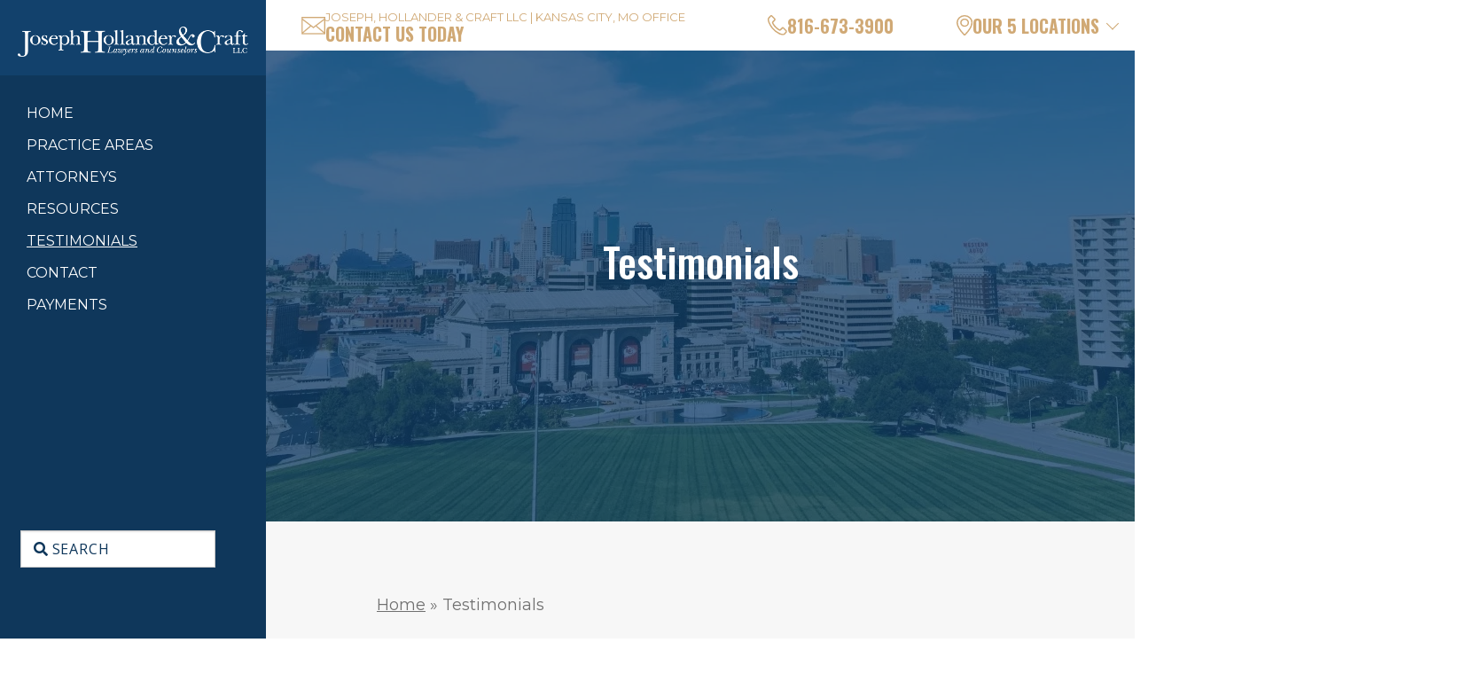

--- FILE ---
content_type: text/html; charset=UTF-8
request_url: https://josephhollander.com/kansas-city/our-testimonials/page/3/
body_size: 25473
content:
<!DOCTYPE html>
<html lang="en-US">
<head><meta charset="UTF-8"><script>if(navigator.userAgent.match(/MSIE|Internet Explorer/i)||navigator.userAgent.match(/Trident\/7\..*?rv:11/i)){var href=document.location.href;if(!href.match(/[?&]nowprocket/)){if(href.indexOf("?")==-1){if(href.indexOf("#")==-1){document.location.href=href+"?nowprocket=1"}else{document.location.href=href.replace("#","?nowprocket=1#")}}else{if(href.indexOf("#")==-1){document.location.href=href+"&nowprocket=1"}else{document.location.href=href.replace("#","&nowprocket=1#")}}}}</script><script>(()=>{class RocketLazyLoadScripts{constructor(){this.v="2.0.4",this.userEvents=["keydown","keyup","mousedown","mouseup","mousemove","mouseover","mouseout","touchmove","touchstart","touchend","touchcancel","wheel","click","dblclick","input"],this.attributeEvents=["onblur","onclick","oncontextmenu","ondblclick","onfocus","onmousedown","onmouseenter","onmouseleave","onmousemove","onmouseout","onmouseover","onmouseup","onmousewheel","onscroll","onsubmit"]}async t(){this.i(),this.o(),/iP(ad|hone)/.test(navigator.userAgent)&&this.h(),this.u(),this.l(this),this.m(),this.k(this),this.p(this),this._(),await Promise.all([this.R(),this.L()]),this.lastBreath=Date.now(),this.S(this),this.P(),this.D(),this.O(),this.M(),await this.C(this.delayedScripts.normal),await this.C(this.delayedScripts.defer),await this.C(this.delayedScripts.async),await this.T(),await this.F(),await this.j(),await this.A(),window.dispatchEvent(new Event("rocket-allScriptsLoaded")),this.everythingLoaded=!0,this.lastTouchEnd&&await new Promise(t=>setTimeout(t,500-Date.now()+this.lastTouchEnd)),this.I(),this.H(),this.U(),this.W()}i(){this.CSPIssue=sessionStorage.getItem("rocketCSPIssue"),document.addEventListener("securitypolicyviolation",t=>{this.CSPIssue||"script-src-elem"!==t.violatedDirective||"data"!==t.blockedURI||(this.CSPIssue=!0,sessionStorage.setItem("rocketCSPIssue",!0))},{isRocket:!0})}o(){window.addEventListener("pageshow",t=>{this.persisted=t.persisted,this.realWindowLoadedFired=!0},{isRocket:!0}),window.addEventListener("pagehide",()=>{this.onFirstUserAction=null},{isRocket:!0})}h(){let t;function e(e){t=e}window.addEventListener("touchstart",e,{isRocket:!0}),window.addEventListener("touchend",function i(o){o.changedTouches[0]&&t.changedTouches[0]&&Math.abs(o.changedTouches[0].pageX-t.changedTouches[0].pageX)<10&&Math.abs(o.changedTouches[0].pageY-t.changedTouches[0].pageY)<10&&o.timeStamp-t.timeStamp<200&&(window.removeEventListener("touchstart",e,{isRocket:!0}),window.removeEventListener("touchend",i,{isRocket:!0}),"INPUT"===o.target.tagName&&"text"===o.target.type||(o.target.dispatchEvent(new TouchEvent("touchend",{target:o.target,bubbles:!0})),o.target.dispatchEvent(new MouseEvent("mouseover",{target:o.target,bubbles:!0})),o.target.dispatchEvent(new PointerEvent("click",{target:o.target,bubbles:!0,cancelable:!0,detail:1,clientX:o.changedTouches[0].clientX,clientY:o.changedTouches[0].clientY})),event.preventDefault()))},{isRocket:!0})}q(t){this.userActionTriggered||("mousemove"!==t.type||this.firstMousemoveIgnored?"keyup"===t.type||"mouseover"===t.type||"mouseout"===t.type||(this.userActionTriggered=!0,this.onFirstUserAction&&this.onFirstUserAction()):this.firstMousemoveIgnored=!0),"click"===t.type&&t.preventDefault(),t.stopPropagation(),t.stopImmediatePropagation(),"touchstart"===this.lastEvent&&"touchend"===t.type&&(this.lastTouchEnd=Date.now()),"click"===t.type&&(this.lastTouchEnd=0),this.lastEvent=t.type,t.composedPath&&t.composedPath()[0].getRootNode()instanceof ShadowRoot&&(t.rocketTarget=t.composedPath()[0]),this.savedUserEvents.push(t)}u(){this.savedUserEvents=[],this.userEventHandler=this.q.bind(this),this.userEvents.forEach(t=>window.addEventListener(t,this.userEventHandler,{passive:!1,isRocket:!0})),document.addEventListener("visibilitychange",this.userEventHandler,{isRocket:!0})}U(){this.userEvents.forEach(t=>window.removeEventListener(t,this.userEventHandler,{passive:!1,isRocket:!0})),document.removeEventListener("visibilitychange",this.userEventHandler,{isRocket:!0}),this.savedUserEvents.forEach(t=>{(t.rocketTarget||t.target).dispatchEvent(new window[t.constructor.name](t.type,t))})}m(){const t="return false",e=Array.from(this.attributeEvents,t=>"data-rocket-"+t),i="["+this.attributeEvents.join("],[")+"]",o="[data-rocket-"+this.attributeEvents.join("],[data-rocket-")+"]",s=(e,i,o)=>{o&&o!==t&&(e.setAttribute("data-rocket-"+i,o),e["rocket"+i]=new Function("event",o),e.setAttribute(i,t))};new MutationObserver(t=>{for(const n of t)"attributes"===n.type&&(n.attributeName.startsWith("data-rocket-")||this.everythingLoaded?n.attributeName.startsWith("data-rocket-")&&this.everythingLoaded&&this.N(n.target,n.attributeName.substring(12)):s(n.target,n.attributeName,n.target.getAttribute(n.attributeName))),"childList"===n.type&&n.addedNodes.forEach(t=>{if(t.nodeType===Node.ELEMENT_NODE)if(this.everythingLoaded)for(const i of[t,...t.querySelectorAll(o)])for(const t of i.getAttributeNames())e.includes(t)&&this.N(i,t.substring(12));else for(const e of[t,...t.querySelectorAll(i)])for(const t of e.getAttributeNames())this.attributeEvents.includes(t)&&s(e,t,e.getAttribute(t))})}).observe(document,{subtree:!0,childList:!0,attributeFilter:[...this.attributeEvents,...e]})}I(){this.attributeEvents.forEach(t=>{document.querySelectorAll("[data-rocket-"+t+"]").forEach(e=>{this.N(e,t)})})}N(t,e){const i=t.getAttribute("data-rocket-"+e);i&&(t.setAttribute(e,i),t.removeAttribute("data-rocket-"+e))}k(t){Object.defineProperty(HTMLElement.prototype,"onclick",{get(){return this.rocketonclick||null},set(e){this.rocketonclick=e,this.setAttribute(t.everythingLoaded?"onclick":"data-rocket-onclick","this.rocketonclick(event)")}})}S(t){function e(e,i){let o=e[i];e[i]=null,Object.defineProperty(e,i,{get:()=>o,set(s){t.everythingLoaded?o=s:e["rocket"+i]=o=s}})}e(document,"onreadystatechange"),e(window,"onload"),e(window,"onpageshow");try{Object.defineProperty(document,"readyState",{get:()=>t.rocketReadyState,set(e){t.rocketReadyState=e},configurable:!0}),document.readyState="loading"}catch(t){console.log("WPRocket DJE readyState conflict, bypassing")}}l(t){this.originalAddEventListener=EventTarget.prototype.addEventListener,this.originalRemoveEventListener=EventTarget.prototype.removeEventListener,this.savedEventListeners=[],EventTarget.prototype.addEventListener=function(e,i,o){o&&o.isRocket||!t.B(e,this)&&!t.userEvents.includes(e)||t.B(e,this)&&!t.userActionTriggered||e.startsWith("rocket-")||t.everythingLoaded?t.originalAddEventListener.call(this,e,i,o):(t.savedEventListeners.push({target:this,remove:!1,type:e,func:i,options:o}),"mouseenter"!==e&&"mouseleave"!==e||t.originalAddEventListener.call(this,e,t.savedUserEvents.push,o))},EventTarget.prototype.removeEventListener=function(e,i,o){o&&o.isRocket||!t.B(e,this)&&!t.userEvents.includes(e)||t.B(e,this)&&!t.userActionTriggered||e.startsWith("rocket-")||t.everythingLoaded?t.originalRemoveEventListener.call(this,e,i,o):t.savedEventListeners.push({target:this,remove:!0,type:e,func:i,options:o})}}J(t,e){this.savedEventListeners=this.savedEventListeners.filter(i=>{let o=i.type,s=i.target||window;return e!==o||t!==s||(this.B(o,s)&&(i.type="rocket-"+o),this.$(i),!1)})}H(){EventTarget.prototype.addEventListener=this.originalAddEventListener,EventTarget.prototype.removeEventListener=this.originalRemoveEventListener,this.savedEventListeners.forEach(t=>this.$(t))}$(t){t.remove?this.originalRemoveEventListener.call(t.target,t.type,t.func,t.options):this.originalAddEventListener.call(t.target,t.type,t.func,t.options)}p(t){let e;function i(e){return t.everythingLoaded?e:e.split(" ").map(t=>"load"===t||t.startsWith("load.")?"rocket-jquery-load":t).join(" ")}function o(o){function s(e){const s=o.fn[e];o.fn[e]=o.fn.init.prototype[e]=function(){return this[0]===window&&t.userActionTriggered&&("string"==typeof arguments[0]||arguments[0]instanceof String?arguments[0]=i(arguments[0]):"object"==typeof arguments[0]&&Object.keys(arguments[0]).forEach(t=>{const e=arguments[0][t];delete arguments[0][t],arguments[0][i(t)]=e})),s.apply(this,arguments),this}}if(o&&o.fn&&!t.allJQueries.includes(o)){const e={DOMContentLoaded:[],"rocket-DOMContentLoaded":[]};for(const t in e)document.addEventListener(t,()=>{e[t].forEach(t=>t())},{isRocket:!0});o.fn.ready=o.fn.init.prototype.ready=function(i){function s(){parseInt(o.fn.jquery)>2?setTimeout(()=>i.bind(document)(o)):i.bind(document)(o)}return"function"==typeof i&&(t.realDomReadyFired?!t.userActionTriggered||t.fauxDomReadyFired?s():e["rocket-DOMContentLoaded"].push(s):e.DOMContentLoaded.push(s)),o([])},s("on"),s("one"),s("off"),t.allJQueries.push(o)}e=o}t.allJQueries=[],o(window.jQuery),Object.defineProperty(window,"jQuery",{get:()=>e,set(t){o(t)}})}P(){const t=new Map;document.write=document.writeln=function(e){const i=document.currentScript,o=document.createRange(),s=i.parentElement;let n=t.get(i);void 0===n&&(n=i.nextSibling,t.set(i,n));const c=document.createDocumentFragment();o.setStart(c,0),c.appendChild(o.createContextualFragment(e)),s.insertBefore(c,n)}}async R(){return new Promise(t=>{this.userActionTriggered?t():this.onFirstUserAction=t})}async L(){return new Promise(t=>{document.addEventListener("DOMContentLoaded",()=>{this.realDomReadyFired=!0,t()},{isRocket:!0})})}async j(){return this.realWindowLoadedFired?Promise.resolve():new Promise(t=>{window.addEventListener("load",t,{isRocket:!0})})}M(){this.pendingScripts=[];this.scriptsMutationObserver=new MutationObserver(t=>{for(const e of t)e.addedNodes.forEach(t=>{"SCRIPT"!==t.tagName||t.noModule||t.isWPRocket||this.pendingScripts.push({script:t,promise:new Promise(e=>{const i=()=>{const i=this.pendingScripts.findIndex(e=>e.script===t);i>=0&&this.pendingScripts.splice(i,1),e()};t.addEventListener("load",i,{isRocket:!0}),t.addEventListener("error",i,{isRocket:!0}),setTimeout(i,1e3)})})})}),this.scriptsMutationObserver.observe(document,{childList:!0,subtree:!0})}async F(){await this.X(),this.pendingScripts.length?(await this.pendingScripts[0].promise,await this.F()):this.scriptsMutationObserver.disconnect()}D(){this.delayedScripts={normal:[],async:[],defer:[]},document.querySelectorAll("script[type$=rocketlazyloadscript]").forEach(t=>{t.hasAttribute("data-rocket-src")?t.hasAttribute("async")&&!1!==t.async?this.delayedScripts.async.push(t):t.hasAttribute("defer")&&!1!==t.defer||"module"===t.getAttribute("data-rocket-type")?this.delayedScripts.defer.push(t):this.delayedScripts.normal.push(t):this.delayedScripts.normal.push(t)})}async _(){await this.L();let t=[];document.querySelectorAll("script[type$=rocketlazyloadscript][data-rocket-src]").forEach(e=>{let i=e.getAttribute("data-rocket-src");if(i&&!i.startsWith("data:")){i.startsWith("//")&&(i=location.protocol+i);try{const o=new URL(i).origin;o!==location.origin&&t.push({src:o,crossOrigin:e.crossOrigin||"module"===e.getAttribute("data-rocket-type")})}catch(t){}}}),t=[...new Map(t.map(t=>[JSON.stringify(t),t])).values()],this.Y(t,"preconnect")}async G(t){if(await this.K(),!0!==t.noModule||!("noModule"in HTMLScriptElement.prototype))return new Promise(e=>{let i;function o(){(i||t).setAttribute("data-rocket-status","executed"),e()}try{if(navigator.userAgent.includes("Firefox/")||""===navigator.vendor||this.CSPIssue)i=document.createElement("script"),[...t.attributes].forEach(t=>{let e=t.nodeName;"type"!==e&&("data-rocket-type"===e&&(e="type"),"data-rocket-src"===e&&(e="src"),i.setAttribute(e,t.nodeValue))}),t.text&&(i.text=t.text),t.nonce&&(i.nonce=t.nonce),i.hasAttribute("src")?(i.addEventListener("load",o,{isRocket:!0}),i.addEventListener("error",()=>{i.setAttribute("data-rocket-status","failed-network"),e()},{isRocket:!0}),setTimeout(()=>{i.isConnected||e()},1)):(i.text=t.text,o()),i.isWPRocket=!0,t.parentNode.replaceChild(i,t);else{const i=t.getAttribute("data-rocket-type"),s=t.getAttribute("data-rocket-src");i?(t.type=i,t.removeAttribute("data-rocket-type")):t.removeAttribute("type"),t.addEventListener("load",o,{isRocket:!0}),t.addEventListener("error",i=>{this.CSPIssue&&i.target.src.startsWith("data:")?(console.log("WPRocket: CSP fallback activated"),t.removeAttribute("src"),this.G(t).then(e)):(t.setAttribute("data-rocket-status","failed-network"),e())},{isRocket:!0}),s?(t.fetchPriority="high",t.removeAttribute("data-rocket-src"),t.src=s):t.src="data:text/javascript;base64,"+window.btoa(unescape(encodeURIComponent(t.text)))}}catch(i){t.setAttribute("data-rocket-status","failed-transform"),e()}});t.setAttribute("data-rocket-status","skipped")}async C(t){const e=t.shift();return e?(e.isConnected&&await this.G(e),this.C(t)):Promise.resolve()}O(){this.Y([...this.delayedScripts.normal,...this.delayedScripts.defer,...this.delayedScripts.async],"preload")}Y(t,e){this.trash=this.trash||[];let i=!0;var o=document.createDocumentFragment();t.forEach(t=>{const s=t.getAttribute&&t.getAttribute("data-rocket-src")||t.src;if(s&&!s.startsWith("data:")){const n=document.createElement("link");n.href=s,n.rel=e,"preconnect"!==e&&(n.as="script",n.fetchPriority=i?"high":"low"),t.getAttribute&&"module"===t.getAttribute("data-rocket-type")&&(n.crossOrigin=!0),t.crossOrigin&&(n.crossOrigin=t.crossOrigin),t.integrity&&(n.integrity=t.integrity),t.nonce&&(n.nonce=t.nonce),o.appendChild(n),this.trash.push(n),i=!1}}),document.head.appendChild(o)}W(){this.trash.forEach(t=>t.remove())}async T(){try{document.readyState="interactive"}catch(t){}this.fauxDomReadyFired=!0;try{await this.K(),this.J(document,"readystatechange"),document.dispatchEvent(new Event("rocket-readystatechange")),await this.K(),document.rocketonreadystatechange&&document.rocketonreadystatechange(),await this.K(),this.J(document,"DOMContentLoaded"),document.dispatchEvent(new Event("rocket-DOMContentLoaded")),await this.K(),this.J(window,"DOMContentLoaded"),window.dispatchEvent(new Event("rocket-DOMContentLoaded"))}catch(t){console.error(t)}}async A(){try{document.readyState="complete"}catch(t){}try{await this.K(),this.J(document,"readystatechange"),document.dispatchEvent(new Event("rocket-readystatechange")),await this.K(),document.rocketonreadystatechange&&document.rocketonreadystatechange(),await this.K(),this.J(window,"load"),window.dispatchEvent(new Event("rocket-load")),await this.K(),window.rocketonload&&window.rocketonload(),await this.K(),this.allJQueries.forEach(t=>t(window).trigger("rocket-jquery-load")),await this.K(),this.J(window,"pageshow");const t=new Event("rocket-pageshow");t.persisted=this.persisted,window.dispatchEvent(t),await this.K(),window.rocketonpageshow&&window.rocketonpageshow({persisted:this.persisted})}catch(t){console.error(t)}}async K(){Date.now()-this.lastBreath>45&&(await this.X(),this.lastBreath=Date.now())}async X(){return document.hidden?new Promise(t=>setTimeout(t)):new Promise(t=>requestAnimationFrame(t))}B(t,e){return e===document&&"readystatechange"===t||(e===document&&"DOMContentLoaded"===t||(e===window&&"DOMContentLoaded"===t||(e===window&&"load"===t||e===window&&"pageshow"===t)))}static run(){(new RocketLazyLoadScripts).t()}}RocketLazyLoadScripts.run()})();</script>
    <!-- Set up Meta -->
    <meta http-equiv="X-UA-Compatible" content="IE=edge"/>
<script>
var gform;gform||(document.addEventListener("gform_main_scripts_loaded",function(){gform.scriptsLoaded=!0}),window.addEventListener("DOMContentLoaded",function(){gform.domLoaded=!0}),gform={domLoaded:!1,scriptsLoaded:!1,initializeOnLoaded:function(o){gform.domLoaded&&gform.scriptsLoaded?o():!gform.domLoaded&&gform.scriptsLoaded?window.addEventListener("DOMContentLoaded",o):document.addEventListener("gform_main_scripts_loaded",o)},hooks:{action:{},filter:{}},addAction:function(o,n,r,t){gform.addHook("action",o,n,r,t)},addFilter:function(o,n,r,t){gform.addHook("filter",o,n,r,t)},doAction:function(o){gform.doHook("action",o,arguments)},applyFilters:function(o){return gform.doHook("filter",o,arguments)},removeAction:function(o,n){gform.removeHook("action",o,n)},removeFilter:function(o,n,r){gform.removeHook("filter",o,n,r)},addHook:function(o,n,r,t,i){null==gform.hooks[o][n]&&(gform.hooks[o][n]=[]);var e=gform.hooks[o][n];null==i&&(i=n+"_"+e.length),gform.hooks[o][n].push({tag:i,callable:r,priority:t=null==t?10:t})},doHook:function(n,o,r){var t;if(r=Array.prototype.slice.call(r,1),null!=gform.hooks[n][o]&&((o=gform.hooks[n][o]).sort(function(o,n){return o.priority-n.priority}),o.forEach(function(o){"function"!=typeof(t=o.callable)&&(t=window[t]),"action"==n?t.apply(null,r):r[0]=t.apply(null,r)})),"filter"==n)return r[0]},removeHook:function(o,n,t,i){var r;null!=gform.hooks[o][n]&&(r=(r=gform.hooks[o][n]).filter(function(o,n,r){return!!(null!=i&&i!=o.tag||null!=t&&t!=o.priority)}),gform.hooks[o][n]=r)}});
</script>

    

    <!-- Set the viewport width to device width for mobile -->
    <meta name="viewport" content="width=device-width, initial-scale=1, maximum-scale=5, user-scalable=yes">
    <!-- Remove Microsoft Edge's & Safari phone-email styling -->
    <meta name="format-detection" content="telephone=no,email=no,url=no">

    <!-- Add external fonts below (GoogleFonts / Typekit) -->
    <link rel="preconnect" href="https://fonts.googleapis.com">
    <link rel="preconnect" href="https://fonts.gstatic.com" crossorigin>
    
    
    <!--    <link rel="stylesheet" href="https://use.typekit.net/vwu5jtf.css">-->

    <!-- Clarity -->
    <script type="rocketlazyloadscript" data-rocket-type="text/javascript">
        (function(c,l,a,r,i,t,y){
            c[a]=c[a]||function(){(c[a].q=c[a].q||[]).push(arguments)};
            t=l.createElement(r);t.async=1;t.src="https://www.clarity.ms/tag/"+i;
            y=l.getElementsByTagName(r)[0];y.parentNode.insertBefore(t,y);
        })(window, document, "clarity", "script", "pbuqboen8q");
    </script>
    <!-- END Clarity -->

    <meta name='robots' content='index, follow, max-image-preview:large, max-snippet:-1, max-video-preview:-1' />
	<style>img:is([sizes="auto" i], [sizes^="auto," i]) { contain-intrinsic-size: 3000px 1500px }</style>
	
	<!-- This site is optimized with the Yoast SEO Premium plugin v26.8 (Yoast SEO v26.8) - https://yoast.com/product/yoast-seo-premium-wordpress/ -->
	<title>Kansas City Testimonials Archive | Joseph, Hollander &amp; Craft LLC</title>
<link crossorigin data-rocket-preconnect href="https://scripts.clarity.ms" rel="preconnect">
<link crossorigin data-rocket-preconnect href="https://www.google-analytics.com" rel="preconnect">
<link crossorigin data-rocket-preconnect href="https://www.googletagmanager.com" rel="preconnect">
<link crossorigin data-rocket-preconnect href="https://www.clarity.ms" rel="preconnect">
<link crossorigin data-rocket-preconnect href="https://fonts.googleapis.com" rel="preconnect">
<link crossorigin data-rocket-preconnect href="https://45x8j2vj.cdn.imgeng.in" rel="preconnect">
<link crossorigin data-rocket-preconnect href="https://unpkg.com" rel="preconnect">
<link crossorigin data-rocket-preconnect href="https://my.hellobar.com" rel="preconnect">
<link crossorigin data-rocket-preconnect href="https://cdn.callrail.com" rel="preconnect">
<link crossorigin data-rocket-preconnect href="https://js.callrail.com" rel="preconnect">
<link data-rocket-preload as="style" href="https://fonts.googleapis.com/css2?family=Montserrat:ital,wght@0,100..900;1,100..900&#038;family=Oswald:wght@200..700&#038;display=swap" rel="preload">
<link data-rocket-preload as="style" href="https://fonts.googleapis.com/css?family=Open%20Sans%3A400%2C400i%2C700&#038;display=swap" rel="preload">
<link href="https://fonts.googleapis.com/css2?family=Montserrat:ital,wght@0,100..900;1,100..900&#038;family=Oswald:wght@200..700&#038;display=swap" media="print" onload="this.media=&#039;all&#039;" rel="stylesheet">
<noscript><link rel="stylesheet" href="https://fonts.googleapis.com/css2?family=Montserrat:ital,wght@0,100..900;1,100..900&#038;family=Oswald:wght@200..700&#038;display=swap"></noscript>
<link href="https://fonts.googleapis.com/css?family=Open%20Sans%3A400%2C400i%2C700&#038;display=swap" media="print" onload="this.media=&#039;all&#039;" rel="stylesheet">
<noscript><link rel="stylesheet" href="https://fonts.googleapis.com/css?family=Open%20Sans%3A400%2C400i%2C700&#038;display=swap"></noscript>
	<meta name="description" content="We are proud of the work we do for clients at Joseph, Hollander &amp; Craft. We invite to you read their stories here." />
	<link rel="canonical" href="https://josephhollander.com/kansas-city/our-testimonials/" />
	<meta property="og:locale" content="en_US" />
	<meta property="og:type" content="article" />
	<meta property="og:title" content="Testimonials" />
	<meta property="og:description" content="We are proud of the work we do for clients at Joseph, Hollander &amp; Craft. We invite to you read their stories here." />
	<meta property="og:url" content="https://josephhollander.com/kansas-city/our-testimonials/" />
	<meta property="og:site_name" content="Joseph, Hollander &amp; Craft LLC | Kansas City, MO" />
	<meta property="article:modified_time" content="2025-10-23T11:36:29+00:00" />
	<meta property="og:image" content="https://45x8j2vj.cdn.imgeng.in/kansas-city/wp-content/uploads/sites/7/2022/03/hero.jpg" />
	<meta property="og:image:width" content="980" />
	<meta property="og:image:height" content="605" />
	<meta property="og:image:type" content="image/jpeg" />
	<meta name="twitter:card" content="summary_large_image" />
	<meta name="twitter:label1" content="Est. reading time" />
	<meta name="twitter:data1" content="1 minute" />
	<script type="application/ld+json" class="yoast-schema-graph">{"@context":"https://schema.org","@graph":[{"@type":"WebPage","@id":"https://josephhollander.com/kansas-city/our-testimonials/","url":"https://josephhollander.com/kansas-city/our-testimonials/","name":"Kansas City Testimonials Archive | Joseph, Hollander & Craft LLC","isPartOf":{"@id":"https://josephhollander.com/kansas-city/#website"},"primaryImageOfPage":{"@id":"https://josephhollander.com/kansas-city/our-testimonials/#primaryimage"},"image":{"@id":"https://josephhollander.com/kansas-city/our-testimonials/#primaryimage"},"thumbnailUrl":"https://45x8j2vj.cdn.imgeng.in/kansas-city/wp-content/uploads/sites/7/2022/03/hero.jpg","datePublished":"2022-04-22T16:19:25+00:00","dateModified":"2025-10-23T11:36:29+00:00","description":"We are proud of the work we do for clients at Joseph, Hollander & Craft. We invite to you read their stories here.","inLanguage":"en-US","potentialAction":[{"@type":"ReadAction","target":["https://josephhollander.com/kansas-city/our-testimonials/"]}]},{"@type":"ImageObject","inLanguage":"en-US","@id":"https://josephhollander.com/kansas-city/our-testimonials/#primaryimage","url":"https://45x8j2vj.cdn.imgeng.in/kansas-city/wp-content/uploads/sites/7/2022/03/hero.jpg","contentUrl":"https://45x8j2vj.cdn.imgeng.in/kansas-city/wp-content/uploads/sites/7/2022/03/hero.jpg","width":980,"height":605,"caption":"hero"},{"@type":"WebSite","@id":"https://josephhollander.com/kansas-city/#website","url":"https://josephhollander.com/kansas-city/","name":"Joseph, Hollander &amp; Craft LLC | Kansas City, MO","description":"Criminal Defense, Family Law, &amp; Personal Injury Lawyers in KC","publisher":{"@id":"https://josephhollander.com/kansas-city/#organization"},"potentialAction":[{"@type":"SearchAction","target":{"@type":"EntryPoint","urlTemplate":"https://josephhollander.com/kansas-city/?s={search_term_string}"},"query-input":{"@type":"PropertyValueSpecification","valueRequired":true,"valueName":"search_term_string"}}],"inLanguage":"en-US"},{"@type":"Organization","@id":"https://josephhollander.com/kansas-city/#organization","name":"Joseph, Hollander & Craft LLC","url":"https://josephhollander.com/kansas-city/","logo":{"@type":"ImageObject","inLanguage":"en-US","@id":"https://josephhollander.com/kansas-city/#/schema/logo/image/","url":"https://45x8j2vj.cdn.imgeng.in/kansas-city/wp-content/uploads/sites/7/2023/07/jhc-white_websize.png","contentUrl":"https://45x8j2vj.cdn.imgeng.in/kansas-city/wp-content/uploads/sites/7/2023/07/jhc-white_websize.png","width":500,"height":66,"caption":"Joseph, Hollander & Craft LLC"},"image":{"@id":"https://josephhollander.com/kansas-city/#/schema/logo/image/"}}]}</script>
	<!-- / Yoast SEO Premium plugin. -->


<link rel='dns-prefetch' href='//unpkg.com' />
<link rel='dns-prefetch' href='//static.meanpugdigital.com' />
<link href='https://fonts.gstatic.com' crossorigin rel='preconnect' />
<link rel="alternate" type="application/rss+xml" title="Joseph, Hollander &amp; Craft LLC | Kansas City, MO &raquo; Feed" href="https://josephhollander.com/kansas-city/feed/" />
<style id='wp-block-library-inline-css'>
:root{--wp-admin-theme-color:#007cba;--wp-admin-theme-color--rgb:0,124,186;--wp-admin-theme-color-darker-10:#006ba1;--wp-admin-theme-color-darker-10--rgb:0,107,161;--wp-admin-theme-color-darker-20:#005a87;--wp-admin-theme-color-darker-20--rgb:0,90,135;--wp-admin-border-width-focus:2px;--wp-block-synced-color:#7a00df;--wp-block-synced-color--rgb:122,0,223;--wp-bound-block-color:var(--wp-block-synced-color)}@media (min-resolution:192dpi){:root{--wp-admin-border-width-focus:1.5px}}.wp-element-button{cursor:pointer}:root{--wp--preset--font-size--normal:16px;--wp--preset--font-size--huge:42px}:root .has-very-light-gray-background-color{background-color:#eee}:root .has-very-dark-gray-background-color{background-color:#313131}:root .has-very-light-gray-color{color:#eee}:root .has-very-dark-gray-color{color:#313131}:root .has-vivid-green-cyan-to-vivid-cyan-blue-gradient-background{background:linear-gradient(135deg,#00d084,#0693e3)}:root .has-purple-crush-gradient-background{background:linear-gradient(135deg,#34e2e4,#4721fb 50%,#ab1dfe)}:root .has-hazy-dawn-gradient-background{background:linear-gradient(135deg,#faaca8,#dad0ec)}:root .has-subdued-olive-gradient-background{background:linear-gradient(135deg,#fafae1,#67a671)}:root .has-atomic-cream-gradient-background{background:linear-gradient(135deg,#fdd79a,#004a59)}:root .has-nightshade-gradient-background{background:linear-gradient(135deg,#330968,#31cdcf)}:root .has-midnight-gradient-background{background:linear-gradient(135deg,#020381,#2874fc)}.has-regular-font-size{font-size:1em}.has-larger-font-size{font-size:2.625em}.has-normal-font-size{font-size:var(--wp--preset--font-size--normal)}.has-huge-font-size{font-size:var(--wp--preset--font-size--huge)}.has-text-align-center{text-align:center}.has-text-align-left{text-align:left}.has-text-align-right{text-align:right}#end-resizable-editor-section{display:none}.aligncenter{clear:both}.items-justified-left{justify-content:flex-start}.items-justified-center{justify-content:center}.items-justified-right{justify-content:flex-end}.items-justified-space-between{justify-content:space-between}.screen-reader-text{border:0;clip-path:inset(50%);height:1px;margin:-1px;overflow:hidden;padding:0;position:absolute;width:1px;word-wrap:normal!important}.screen-reader-text:focus{background-color:#ddd;clip-path:none;color:#444;display:block;font-size:1em;height:auto;left:5px;line-height:normal;padding:15px 23px 14px;text-decoration:none;top:5px;width:auto;z-index:100000}html :where(.has-border-color){border-style:solid}html :where([style*=border-top-color]){border-top-style:solid}html :where([style*=border-right-color]){border-right-style:solid}html :where([style*=border-bottom-color]){border-bottom-style:solid}html :where([style*=border-left-color]){border-left-style:solid}html :where([style*=border-width]){border-style:solid}html :where([style*=border-top-width]){border-top-style:solid}html :where([style*=border-right-width]){border-right-style:solid}html :where([style*=border-bottom-width]){border-bottom-style:solid}html :where([style*=border-left-width]){border-left-style:solid}html :where(img[class*=wp-image-]){height:auto;max-width:100%}:where(figure){margin:0 0 1em}html :where(.is-position-sticky){--wp-admin--admin-bar--position-offset:var(--wp-admin--admin-bar--height,0px)}@media screen and (max-width:600px){html :where(.is-position-sticky){--wp-admin--admin-bar--position-offset:0px}}
</style>
<style id='classic-theme-styles-inline-css'>
/*! This file is auto-generated */
.wp-block-button__link{color:#fff;background-color:#32373c;border-radius:9999px;box-shadow:none;text-decoration:none;padding:calc(.667em + 2px) calc(1.333em + 2px);font-size:1.125em}.wp-block-file__button{background:#32373c;color:#fff;text-decoration:none}
</style>
<link rel='stylesheet' id='meanpug-digital-content-widgets-helpful-content-css' href='https://josephhollander.com/kansas-city/wp-content/plugins/meanpug-content-widgets-plugin/dist/css/components/helpful-content.min.css?ver=1.0.1' media='all' />
<link rel='stylesheet' id='meanpug-digital-content-widgets-socrates-css' href='https://josephhollander.com/kansas-city/wp-content/plugins/meanpug-content-widgets-plugin/dist/css/components/ask-a-question.min.css?ver=1.0.1' media='all' />
<link rel='stylesheet' id='meanpug-digital-content-widgets-reading-completion-bar-css' href='https://josephhollander.com/kansas-city/wp-content/plugins/meanpug-content-widgets-plugin/dist/css/components/reading-completion-bar.min.css?ver=1.0.1' media='all' />
<link rel='stylesheet' id='meanpug-digital-content-widgets-citation-table-css' href='https://josephhollander.com/kansas-city/wp-content/plugins/meanpug-content-widgets-plugin/dist/css/components/citation-table.min.css?ver=1.0.1' media='all' />
<link data-minify="1" rel='stylesheet' id='tippy-scale-css' href='https://josephhollander.com/kansas-city/wp-content/cache/min/7/tippy.js@6/animations/scale.css?ver=1753394264' media='all' />
<link rel='stylesheet' id='meanpug-legal-pi-core-wp-plugin-css' href='https://josephhollander.com/kansas-city/wp-content/plugins/meanpug-legal-pi-core-wp-plugin/public/css/meanpug-legal-pi-core-wp-plugin-public.css?ver=1.3.10' media='all' />
<link data-minify="1" rel='stylesheet' id='vendor.css-css' href='https://josephhollander.com/kansas-city/wp-content/cache/min/7/kansas-city/wp-content/themes/jhc/dist/styles/vendor.css?ver=1746823929' media='all' />
<link data-minify="1" rel='stylesheet' id='main.css-css' href='https://josephhollander.com/kansas-city/wp-content/cache/min/7/kansas-city/wp-content/themes/jhc/dist/styles/main.css?ver=1746823929' media='all' />
<link data-minify="1" rel='stylesheet' id='custom-style-css' href='https://josephhollander.com/kansas-city/wp-content/cache/min/7/kansas-city/wp-content/themes/jhc/style.css?ver=1746823929' media='all' />
<script type="rocketlazyloadscript" data-rocket-src="https://josephhollander.com/kansas-city/wp-includes/js/jquery/jquery.min.js?ver=3.7.1" id="jquery-core-js"></script>
<script type="rocketlazyloadscript" data-rocket-src="https://josephhollander.com/kansas-city/wp-includes/js/jquery/jquery-migrate.min.js?ver=3.4.1" id="jquery-migrate-js" data-rocket-defer defer></script>
<link rel="https://api.w.org/" href="https://josephhollander.com/kansas-city/wp-json/" /><link rel="alternate" title="JSON" type="application/json" href="https://josephhollander.com/kansas-city/wp-json/wp/v2/pages/458" /><link rel="EditURI" type="application/rsd+xml" title="RSD" href="https://josephhollander.com/kansas-city/xmlrpc.php?rsd" />
<link rel='shortlink' href='https://josephhollander.com/kansas-city/?p=458' />
<link rel="alternate" title="oEmbed (JSON)" type="application/json+oembed" href="https://josephhollander.com/kansas-city/wp-json/oembed/1.0/embed?url=https%3A%2F%2Fjosephhollander.com%2Fkansas-city%2Four-testimonials%2F" />
<link rel="alternate" title="oEmbed (XML)" type="text/xml+oembed" href="https://josephhollander.com/kansas-city/wp-json/oembed/1.0/embed?url=https%3A%2F%2Fjosephhollander.com%2Fkansas-city%2Four-testimonials%2F&#038;format=xml" />
        <style type='text/css'>
            body.admin-bar {
                margin-top: 32px !important
            }

            @media screen and (max-width: 782px) {
                body.admin-bar {
                    margin-top: 46px !important
                }
            }
        </style>
        <!-- Google Tag Manager -->
<script type="rocketlazyloadscript">(function(w,d,s,l,i){w[l]=w[l]||[];w[l].push({'gtm.start':
new Date().getTime(),event:'gtm.js'});var f=d.getElementsByTagName(s)[0],
j=d.createElement(s),dl=l!='dataLayer'?'&l='+l:'';j.async=true;j.src=
'https://www.googletagmanager.com/gtm.js?id='+i+dl;f.parentNode.insertBefore(j,f);
})(window,document,'script','dataLayer','GTM-KCFRRVL');</script>
<!-- End Google Tag Manager --><link rel="icon" href="https://45x8j2vj.cdn.imgeng.in/kansas-city/wp-content/uploads/sites/7/2021/06/JHC-monogram-navy-favicon-e1622576377565-150x150.png" sizes="32x32" />
<link rel="icon" href="https://45x8j2vj.cdn.imgeng.in/kansas-city/wp-content/uploads/sites/7/2021/06/JHC-monogram-navy-favicon-e1622576377565.png" sizes="192x192" />
<link rel="apple-touch-icon" href="https://45x8j2vj.cdn.imgeng.in/kansas-city/wp-content/uploads/sites/7/2021/06/JHC-monogram-navy-favicon-e1622576377565.png" />
<meta name="msapplication-TileImage" content="https://45x8j2vj.cdn.imgeng.in/kansas-city/wp-content/uploads/sites/7/2021/06/JHC-monogram-navy-favicon-e1622576377565.png" />
<noscript><style id="rocket-lazyload-nojs-css">.rll-youtube-player, [data-lazy-src]{display:none !important;}</style></noscript><style id="rocket-lazyrender-inline-css">[data-wpr-lazyrender] {content-visibility: auto;}</style><meta name="generator" content="WP Rocket 3.19.4" data-wpr-features="wpr_delay_js wpr_defer_js wpr_minify_js wpr_lazyload_images wpr_lazyload_iframes wpr_preconnect_external_domains wpr_automatic_lazy_rendering wpr_oci wpr_minify_css wpr_cdn wpr_desktop" /></head>

<body class="paged wp-singular page-template page-template-templates page-template-template-testimonials page-template-templatestemplate-testimonials-php page page-id-458 wp-custom-logo paged-3 page-paged-3 wp-theme-jhc no-outline fxy">

<header  class="header">
    <div  class="header__inner">
                    <div  class="header-top">
                                <!--                <a href="--><!--">-->
                <a href="https://josephhollander.com/kansas-city">
                    <div class="desctop-logo-title">   <a href="https://josephhollander.com/kansas-city/" class="custom-logo-link" rel="home" title="Joseph, Hollander &amp; Craft LLC | Kansas City, MO" itemscope><img src="data:image/svg+xml,%3Csvg%20xmlns='http://www.w3.org/2000/svg'%20viewBox='0%200%201%201'%3E%3C/svg%3E" class="custom-logo" itemprop="siteLogo" alt="Joseph, Hollander &amp; Craft LLC | Kansas City, MO" data-lazy-src="https://45x8j2vj.cdn.imgeng.in/kansas-city/wp-content/uploads/sites/7/2023/07/jhc-white_websize.png"/><noscript><img src="https://45x8j2vj.cdn.imgeng.in/kansas-city/wp-content/uploads/sites/7/2023/07/jhc-white_websize.png" class="custom-logo" itemprop="siteLogo" alt="Joseph, Hollander &amp; Craft LLC | Kansas City, MO"/></noscript></a></div>
                </a>
                <div class="mob-logo-title mobile-960d"> <a href="https://josephhollander.com/kansas-city/" class="custom-logo-link" rel="home" title="Joseph, Hollander &amp; Craft LLC | Kansas City, MO" itemscope><img src="data:image/svg+xml,%3Csvg%20xmlns='http://www.w3.org/2000/svg'%20viewBox='0%200%201%201'%3E%3C/svg%3E" class="custom-logo" itemprop="siteLogo" alt="Joseph, Hollander &amp; Craft LLC | Kansas City, MO" data-lazy-src="https://45x8j2vj.cdn.imgeng.in/kansas-city/wp-content/uploads/sites/7/2023/07/jhc-white_websize.png"/><noscript><img src="https://45x8j2vj.cdn.imgeng.in/kansas-city/wp-content/uploads/sites/7/2023/07/jhc-white_websize.png" class="custom-logo" itemprop="siteLogo" alt="Joseph, Hollander &amp; Craft LLC | Kansas City, MO"/></noscript></a></div>
            </div>
                <div  class="header-bottom">
            <div class="header-bottom__nav">
                                    <nav class="top-bar" id="main-menu" >
                        <div class="menu-header-menu-container"><ul id="menu-header-menu" class=" menu header-menu vertical menu accordion-menu" data-accordion-menu data-submenu-toggle="true" ><li id="menu-item-246" class="menu-item menu-item-type-post_type menu-item-object-page menu-item-home menu-item-246"><a href="https://josephhollander.com/kansas-city/">Home</a></li>
<li id="menu-item-17993" class="menu-item menu-item-type-custom menu-item-object-custom menu-item-has-children has-dropdown menu-item-17993"><a href="#">Practice Areas</a>
<ul class="menu submenu">
	<li id="menu-item-17983" class="menu-item menu-item-type-post_type menu-item-object-page menu-item-has-children has-dropdown menu-item-17983"><a href="https://josephhollander.com/kansas-city/criminal-defense-attorney/">Criminal Defense</a>
	<ul class="menu submenu">
		<li id="menu-item-17986" class="menu-item menu-item-type-post_type menu-item-object-page menu-item-17986"><a href="https://josephhollander.com/kansas-city/criminal-defense-attorney/dui/">DUI</a></li>
		<li id="menu-item-17989" class="menu-item menu-item-type-post_type menu-item-object-page menu-item-17989"><a href="https://josephhollander.com/kansas-city/criminal-defense-attorney/drug-crime/">Drug Crime</a></li>
		<li id="menu-item-17992" class="menu-item menu-item-type-post_type menu-item-object-page menu-item-has-children has-dropdown menu-item-17992"><a href="https://josephhollander.com/kansas-city/criminal-defense-attorney/sex-crimes/">Sex Crime</a>
		<ul class="menu submenu">
			<li id="menu-item-17985" class="menu-item menu-item-type-post_type menu-item-object-page menu-item-17985"><a href="https://josephhollander.com/kansas-city/criminal-defense-attorney/child-pornography/">Child Pornography</a></li>
		</ul>
</li>
		<li id="menu-item-17987" class="menu-item menu-item-type-post_type menu-item-object-page menu-item-17987"><a href="https://josephhollander.com/kansas-city/criminal-defense-attorney/federal-criminal-defense/">Federal Crime</a></li>
		<li id="menu-item-17991" class="menu-item menu-item-type-post_type menu-item-object-page menu-item-17991"><a href="https://josephhollander.com/kansas-city/criminal-defense-attorney/white-collar-crimes/">White-Collar Crime</a></li>
		<li id="menu-item-19685" class="menu-item menu-item-type-post_type menu-item-object-page menu-item-19685"><a href="https://josephhollander.com/kansas-city/criminal-appeal-attorneys/">Appeals</a></li>
	</ul>
</li>
	<li id="menu-item-251" class="menu-item menu-item-type-post_type menu-item-object-page menu-item-has-children has-dropdown menu-item-251"><a href="https://josephhollander.com/kansas-city/family-law-attorney/">Family Law</a>
	<ul class="menu submenu">
		<li id="menu-item-18004" class="menu-item menu-item-type-post_type menu-item-object-page menu-item-18004"><a href="https://josephhollander.com/kansas-city/family-law-attorney/divorce/">Divorce</a></li>
		<li id="menu-item-18002" class="menu-item menu-item-type-post_type menu-item-object-page menu-item-18002"><a href="https://josephhollander.com/kansas-city/family-law-attorney/child-custody/">Child Custody</a></li>
		<li id="menu-item-18003" class="menu-item menu-item-type-post_type menu-item-object-page menu-item-18003"><a href="https://josephhollander.com/kansas-city/family-law-attorney/child-support/">Child Support</a></li>
		<li id="menu-item-18001" class="menu-item menu-item-type-post_type menu-item-object-page menu-item-18001"><a href="https://josephhollander.com/kansas-city/family-law-attorney/adoption/">Adoption</a></li>
		<li id="menu-item-21904" class="menu-item menu-item-type-post_type menu-item-object-page menu-item-21904"><a href="https://josephhollander.com/kansas-city/family-law-attorney/grandparents-rights/">Grandparents’ Rights</a></li>
	</ul>
</li>
	<li id="menu-item-17997" class="menu-item menu-item-type-post_type menu-item-object-page menu-item-has-children has-dropdown menu-item-17997"><a href="https://josephhollander.com/kansas-city/personal-injury-attorney/">Personal Injury</a>
	<ul class="menu submenu">
		<li id="menu-item-17996" class="menu-item menu-item-type-post_type menu-item-object-page menu-item-17996"><a href="https://josephhollander.com/kansas-city/personal-injury-attorney/wrongful-death/">Wrongful Death</a></li>
		<li id="menu-item-17994" class="menu-item menu-item-type-post_type menu-item-object-page menu-item-17994"><a href="https://josephhollander.com/kansas-city/personal-injury-attorney/brain-injury/">Traumatic Brain Injuries</a></li>
		<li id="menu-item-18882" class="menu-item menu-item-type-post_type menu-item-object-page menu-item-18882"><a href="https://josephhollander.com/kansas-city/personal-injury-attorney/spinal-cord-injury/">Spinal Cord Injuries</a></li>
		<li id="menu-item-18895" class="menu-item menu-item-type-post_type menu-item-object-page menu-item-18895"><a href="https://josephhollander.com/kansas-city/personal-injury-attorney/burn-injury/">Burn Injuries</a></li>
		<li id="menu-item-18879" class="menu-item menu-item-type-post_type menu-item-object-page menu-item-18879"><a href="https://josephhollander.com/kansas-city/personal-injury-attorney/internal-organ-damage-injury/">Internal Organ Injuries</a></li>
		<li id="menu-item-18878" class="menu-item menu-item-type-post_type menu-item-object-page menu-item-18878"><a href="https://josephhollander.com/kansas-city/personal-injury-attorney/amputation-injury/">Amputation Injuries</a></li>
		<li id="menu-item-18889" class="menu-item menu-item-type-post_type menu-item-object-page menu-item-18889"><a href="https://josephhollander.com/kansas-city/personal-injury-attorney/broken-bone-injury/">Broken Bone Injuries</a></li>
		<li id="menu-item-17995" class="menu-item menu-item-type-post_type menu-item-object-page menu-item-17995"><a href="https://josephhollander.com/kansas-city/personal-injury-attorney/truck-accidents/">Truck Accidents</a></li>
		<li id="menu-item-17999" class="menu-item menu-item-type-post_type menu-item-object-page menu-item-17999"><a href="https://josephhollander.com/kansas-city/personal-injury-attorney/motorcycle-accidents/">Motorcycle Accidents</a></li>
		<li id="menu-item-17998" class="menu-item menu-item-type-post_type menu-item-object-page menu-item-17998"><a href="https://josephhollander.com/kansas-city/personal-injury-attorney/car-accidents/">Car Accidents</a></li>
		<li id="menu-item-18892" class="menu-item menu-item-type-post_type menu-item-object-page menu-item-18892"><a href="https://josephhollander.com/kansas-city/personal-injury-attorney/fire-explosion-injury/">Fire &#038; Explosion</a></li>
		<li id="menu-item-18875" class="menu-item menu-item-type-post_type menu-item-object-page menu-item-18875"><a href="https://josephhollander.com/kansas-city/personal-injury-attorney/product-defect/">Product Defect</a></li>
		<li id="menu-item-18902" class="menu-item menu-item-type-post_type menu-item-object-page menu-item-18902"><a href="https://josephhollander.com/kansas-city/personal-injury-attorney/slip-and-fall/">Slip and Fall</a></li>
		<li id="menu-item-18903" class="menu-item menu-item-type-post_type menu-item-object-page menu-item-18903"><a href="https://josephhollander.com/kansas-city/personal-injury-attorney/dog-bite/">Dog Bite</a></li>
	</ul>
</li>
	<li id="menu-item-18009" class="menu-item menu-item-type-post_type menu-item-object-page menu-item-has-children has-dropdown menu-item-18009"><a href="https://josephhollander.com/kansas-city/professional-licensing-defense/">Professional Licensure Defense</a>
	<ul class="menu submenu">
		<li id="menu-item-18012" class="menu-item menu-item-type-post_type menu-item-object-page menu-item-18012"><a href="https://josephhollander.com/kansas-city/professional-licensing-defense/healthcare/">Healthcare Licensure</a></li>
		<li id="menu-item-18011" class="menu-item menu-item-type-post_type menu-item-object-page menu-item-18011"><a href="https://josephhollander.com/kansas-city/professional-licensing-defense/attorney-judicial-ethics/">Attorney Ethics &#038; Judicial Conduct</a></li>
	</ul>
</li>
</ul>
</li>
<li id="menu-item-17730" class="menu-item menu-item-type-custom menu-item-object-custom menu-item-has-children has-dropdown menu-item-17730"><a href="https://josephhollander.com/kansas-city/attorneys/">Attorneys</a>
<ul class="menu submenu">
	<li id="menu-item-18770" class="menu-item menu-item-type-post_type menu-item-object-attorneys menu-item-18770"><a href="https://josephhollander.com/kansas-city/attorney/christopher-m-joseph/">Christopher M. Joseph</a></li>
	<li id="menu-item-18778" class="menu-item menu-item-type-post_type menu-item-object-attorneys menu-item-18778"><a href="https://josephhollander.com/kansas-city/attorney/julia-a-craft/">Julia A. Craft</a></li>
	<li id="menu-item-18774" class="menu-item menu-item-type-post_type menu-item-object-attorneys menu-item-18774"><a href="https://josephhollander.com/kansas-city/attorney/dionne-m-scherff/">Dionne M. Scherff</a></li>
	<li id="menu-item-18777" class="menu-item menu-item-type-post_type menu-item-object-attorneys menu-item-18777"><a href="https://josephhollander.com/kansas-city/attorney/jess-w-hoeme/">Jess W. Hoeme</a></li>
	<li id="menu-item-18773" class="menu-item menu-item-type-post_type menu-item-object-attorneys menu-item-18773"><a href="https://josephhollander.com/kansas-city/attorney/diane-l-bellquist/">Diane L. Bellquist</a></li>
	<li id="menu-item-18764" class="menu-item menu-item-type-post_type menu-item-object-attorneys menu-item-18764"><a href="https://josephhollander.com/kansas-city/attorney/ardith-smith-woertz/">Ardith Smith-Woertz</a></li>
	<li id="menu-item-18767" class="menu-item menu-item-type-post_type menu-item-object-attorneys menu-item-18767"><a href="https://josephhollander.com/kansas-city/attorney/carrie-e-parker/">Carrie E. Parker</a></li>
	<li id="menu-item-18769" class="menu-item menu-item-type-post_type menu-item-object-attorneys menu-item-18769"><a href="https://josephhollander.com/kansas-city/attorney/christine-pina-rosengreen/">Christine Pina Rosengreen</a></li>
	<li id="menu-item-18782" class="menu-item menu-item-type-post_type menu-item-object-attorneys menu-item-18782"><a href="https://josephhollander.com/kansas-city/attorney/rylee-m-broyles/">Rylee M. Broyles</a></li>
	<li id="menu-item-18766" class="menu-item menu-item-type-post_type menu-item-object-attorneys menu-item-18766"><a href="https://josephhollander.com/kansas-city/attorney/boyd-r-mcpherson/">Boyd R. McPherson</a></li>
	<li id="menu-item-18763" class="menu-item menu-item-type-post_type menu-item-object-attorneys menu-item-18763"><a href="https://josephhollander.com/kansas-city/attorney/anne-m-kindling/">Anne M. Kindling</a></li>
	<li id="menu-item-18779" class="menu-item menu-item-type-post_type menu-item-object-attorneys menu-item-18779"><a href="https://josephhollander.com/kansas-city/attorney/lindsey-p-erickson/">Lindsey P. Erickson</a></li>
	<li id="menu-item-18775" class="menu-item menu-item-type-post_type menu-item-object-attorneys menu-item-18775"><a href="https://josephhollander.com/kansas-city/attorney/dustin-j-curry/">Dustin J. Curry</a></li>
	<li id="menu-item-18768" class="menu-item menu-item-type-post_type menu-item-object-attorneys menu-item-18768"><a href="https://josephhollander.com/kansas-city/attorney/casey-y-meek/">Casey Y. Meek</a></li>
	<li id="menu-item-18804" class="menu-item menu-item-type-post_type menu-item-object-attorneys menu-item-18804"><a href="https://josephhollander.com/kansas-city/attorney/rachel-c-whitsitt/">Rachel C. Whitsitt</a></li>
	<li id="menu-item-18809" class="menu-item menu-item-type-post_type menu-item-object-attorneys menu-item-18809"><a href="https://josephhollander.com/kansas-city/attorney/taryn-a-folston/">Taryn A. Folston</a></li>
	<li id="menu-item-18776" class="menu-item menu-item-type-post_type menu-item-object-attorneys menu-item-18776"><a href="https://josephhollander.com/kansas-city/attorney/hannah-r-wittman/">Hannah R. Wittman</a></li>
	<li id="menu-item-20075" class="menu-item menu-item-type-post_type menu-item-object-attorneys menu-item-20075"><a href="https://josephhollander.com/kansas-city/attorney/mackenzie-p-orchard/">Mackenzie P. Orchard</a></li>
	<li id="menu-item-20996" class="menu-item menu-item-type-post_type menu-item-object-attorneys menu-item-20996"><a href="https://josephhollander.com/kansas-city/attorney/kylee-a-tokoi/">Kylee A. Tokoi</a></li>
	<li id="menu-item-20997" class="menu-item menu-item-type-post_type menu-item-object-attorneys menu-item-20997"><a href="https://josephhollander.com/kansas-city/attorney/marisa-a-no/">Marisa A. No</a></li>
	<li id="menu-item-21516" class="menu-item menu-item-type-post_type menu-item-object-attorneys menu-item-21516"><a href="https://josephhollander.com/kansas-city/attorney/courtland-r-triplett/">Courtland R. T. Triplett</a></li>
	<li id="menu-item-21517" class="menu-item menu-item-type-post_type menu-item-object-attorneys menu-item-21517"><a href="https://josephhollander.com/kansas-city/attorney/samantha-m-fisher/">Samantha M. Fisher</a></li>
</ul>
</li>
<li id="menu-item-19356" class="menu-item menu-item-type-custom menu-item-object-custom menu-item-has-children has-dropdown menu-item-19356"><a>Resources</a>
<ul class="menu submenu">
	<li id="menu-item-19358" class="menu-item menu-item-type-custom menu-item-object-custom menu-item-19358"><a href="https://josephhollander.com/news-blog/">News/Blog</a></li>
	<li id="menu-item-18922" class="menu-item menu-item-type-post_type menu-item-object-page menu-item-18922"><a href="https://josephhollander.com/kansas-city/ethics/">Legal Ethics &#038; Malpractice Resources</a></li>
	<li id="menu-item-19361" class="menu-item menu-item-type-post_type menu-item-object-page menu-item-19361"><a href="https://josephhollander.com/kansas-city/careers/">Careers</a></li>
</ul>
</li>
<li id="menu-item-18020" class="menu-item menu-item-type-post_type menu-item-object-page current-menu-item page_item page-item-458 current_page_item menu-item-18020"><a href="https://josephhollander.com/kansas-city/our-testimonials/" aria-current="page">Testimonials</a></li>
<li id="menu-item-262" class="menu-item menu-item-type-custom menu-item-object-custom menu-item-262"><a href="https://josephhollander.com/kansas-city/contact/">Contact</a></li>
<li id="menu-item-18819" class="menu-item menu-item-type-post_type menu-item-object-page menu-item-18819"><a href="https://josephhollander.com/kansas-city/payments/">Payments</a></li>
</ul></div>                    </nav>
                            </div>
            <div class="header-bottom__search">
                <!-- BEGIN of search form -->
<form method="get" class="search" action="https://josephhollander.com/kansas-city/">
    <i class="fas fa-search"></i>
    <input type="search" name="s" class="search__input" placeholder="Search" value="" aria-label="Search input"/>
<!--    <button type="submit" name="submit" class="search__submit" aria-label="--><!--">--><!--</button>-->
</form>
<!-- END of search form -->
            </div>
        </div>
    </div>
</header>

<main >
    
<div  class="header-contact-wrap">

        
    <div  class="header-contact">
        <div class="header-contact__mobile">
            <a href="https://josephhollander.com/kansas-city">
                <div><a href="https://josephhollander.com/kansas-city/" class="custom-logo-link" rel="home" title="Joseph, Hollander &amp; Craft LLC | Kansas City, MO" itemscope><img src="data:image/svg+xml,%3Csvg%20xmlns='http://www.w3.org/2000/svg'%20viewBox='0%200%201%201'%3E%3C/svg%3E" class="custom-logo" itemprop="siteLogo" alt="Joseph, Hollander &amp; Craft LLC | Kansas City, MO" data-lazy-src="https://45x8j2vj.cdn.imgeng.in/kansas-city/wp-content/uploads/sites/7/2023/07/jhc-white_websize-300x40.png"/><noscript><img src="https://45x8j2vj.cdn.imgeng.in/kansas-city/wp-content/uploads/sites/7/2023/07/jhc-white_websize-300x40.png" class="custom-logo" itemprop="siteLogo" alt="Joseph, Hollander &amp; Craft LLC | Kansas City, MO"/></noscript></a></div>
            </a>
        </div>
        <div class="header-contact__email header-contact__parts">
            <a href="#contact-form">
                <img src="data:image/svg+xml,%3Csvg%20xmlns='http://www.w3.org/2000/svg'%20viewBox='0%200%201%201'%3E%3C/svg%3E" alt="svg" data-lazy-src="https://45x8j2vj.cdn.imgeng.in/kansas-city/wp-content/themes/jhc/dist/images/envelope.svg"><noscript><img src="https://45x8j2vj.cdn.imgeng.in/kansas-city/wp-content/themes/jhc/dist/images/envelope.svg" alt="svg"></noscript>
            </a>
            <div class="email__inner">
                                <span>Joseph, Hollander &amp; Craft LLC | Kansas City, MO office</span>
                                    <a class="header-contact__link" href="#contact-form">Contact Us Today</a>
                            </div>
        </div>
        <div class="header-contact__phone header-contact__parts">
                            <a class="mobile-960d" href="tel:8166733900">
                    <img src="data:image/svg+xml,%3Csvg%20xmlns='http://www.w3.org/2000/svg'%20viewBox='0%200%201%201'%3E%3C/svg%3E" alt="svg" data-lazy-src="https://45x8j2vj.cdn.imgeng.in/kansas-city/wp-content/themes/jhc/dist/images/phone-white.svg"><noscript><img src="https://45x8j2vj.cdn.imgeng.in/kansas-city/wp-content/themes/jhc/dist/images/phone-white.svg" alt="svg"></noscript>
                </a>
                <img class="desctop-960up" src="data:image/svg+xml,%3Csvg%20xmlns='http://www.w3.org/2000/svg'%20viewBox='0%200%201%201'%3E%3C/svg%3E" alt="svg" data-lazy-src="https://45x8j2vj.cdn.imgeng.in/kansas-city/wp-content/themes/jhc/dist/images/phone.svg"><noscript><img class="desctop-960up" src="https://45x8j2vj.cdn.imgeng.in/kansas-city/wp-content/themes/jhc/dist/images/phone.svg" alt="svg"></noscript>
                <a class="header-contact__link phone-link"
                    href="tel:8166733900">816-673-3900</a>
                    </div>
        <div class="header-contact__locations header-contact__parts">
            <img class="desctop-image-location" src="data:image/svg+xml,%3Csvg%20xmlns='http://www.w3.org/2000/svg'%20viewBox='0%200%201%201'%3E%3C/svg%3E" alt="svg" data-lazy-src="https://45x8j2vj.cdn.imgeng.in/kansas-city/wp-content/themes/jhc/dist/images/pin-map.svg"><noscript><img class="desctop-image-location" src="https://45x8j2vj.cdn.imgeng.in/kansas-city/wp-content/themes/jhc/dist/images/pin-map.svg" alt="svg"></noscript>
            <a class="header-contact__link">Our 5 Locations                <img class="mobile-image-location" src="data:image/svg+xml,%3Csvg%20xmlns='http://www.w3.org/2000/svg'%20viewBox='0%200%201%201'%3E%3C/svg%3E" alt="svg" data-lazy-src="https://45x8j2vj.cdn.imgeng.in/kansas-city/wp-content/themes/jhc/dist/images/pin-map-white.svg"><noscript><img class="mobile-image-location" src="https://45x8j2vj.cdn.imgeng.in/kansas-city/wp-content/themes/jhc/dist/images/pin-map-white.svg" alt="svg"></noscript>
            </a>
            <div class="header-contact__locations-subsites">
                                                                    <a href="https://josephhollander.com" target="_self">
                                <h5>Home</h5>
                            </a>
                                                                                            <a href="https://josephhollander.com/kansas-city" target="_self">
                                <h5>Kansas city</h5>
                            </a>
                                                                                            <a href="https://josephhollander.com/lawrence" target="_self">
                                <h5>Lawrence</h5>
                            </a>
                                                                                            <a href="https://josephhollander.com/overland-park" target="_self">
                                <h5>Overland park</h5>
                            </a>
                                                                                            <a href="https://josephhollander.com/topeka" target="_self">
                                <h5>Topeka</h5>
                            </a>
                                                                                            <a href="https://josephhollander.com/wichita" target="_self">
                                <h5>Wichita</h5>
                            </a>
                                                    </div>
        </div>
        <div class="menu-burger">
            <div class="burger-wrapper">
                <div class="menu-icon--1"></div>
                <div class="menu-icon--2"></div>
                <div class="menu-icon--3"></div>
            </div>
        </div>
    </div>
</div>


            <section  class="section section__interior-hero">
            <div  class="section__interior-hero__title">
                <h1>Testimonials</h1>
            </div>
            <div  class="section__interior-hero__bg">
                                    <picture>
                                                <img src="data:image/svg+xml,%3Csvg%20xmlns='http://www.w3.org/2000/svg'%20viewBox='0%200%201%201'%3E%3C/svg%3E" alt="hero" data-lazy-src="https://45x8j2vj.cdn.imgeng.in/kansas-city/wp-content/uploads/sites/7/2022/03/hero.jpg"><noscript><img fetchpriority="high" src="https://45x8j2vj.cdn.imgeng.in/kansas-city/wp-content/uploads/sites/7/2022/03/hero.jpg" alt="hero"></noscript>
                    </picture>
                            </div>
        </section>
        <div  class="section section__interior-text">
        <p id="breadcrumbs"><span><span><a href="https://josephhollander.com/kansas-city/">Home</a></span> » <span class="breadcrumb_last" aria-current="page">Testimonials</span></span></p>
        <div  class="grid-container">
            <div class="testimonials__content">
                <div class="elfsight-app-9aac41d1-3993-4d06-b725-33c12a28f3df" data-elfsight-app-lazy=""></div>
            </div>
            <div class="grid-x grid-margin-x posts-list">
                <!-- BEGIN of Blog posts -->
                <div class="small-12 cell">
                                            
<section class="section section__testimonials">
            <div class="section__testimonials-inner">
                <img class="section__testimonials-img" src="data:image/svg+xml,%3Csvg%20xmlns='http://www.w3.org/2000/svg'%20viewBox='0%200%201%201'%3E%3C/svg%3E"
                     alt="quotes" data-lazy-src="https://45x8j2vj.cdn.imgeng.in/kansas-city/wp-content/themes/jhc/dist/images/quotes.svg"><noscript><img class="section__testimonials-img" src="https://45x8j2vj.cdn.imgeng.in/kansas-city/wp-content/themes/jhc/dist/images/quotes.svg"
                     alt="quotes"></noscript>
                <h2 class="section__testimonials-title">Appreciate Everything</h2>
                <p class="section__testimonials-content">
                <div class="preview__excerpt">
                    <div class="jxjCjc">
<div>
<div class="Jtu6Td"><span data-ved="2ahUKEwj9-ZSula74AhXHlIkEHdylB-QQjSt6BAgBEF4"><span class="review-full-text">I recently used this firm and attorney Jess Hoeme. I expected the entire experience to be a nightmare since I needed an attorney in a state that I do not live in and it was impossible for us to meet face-to-face. But Jess was very professional and open in his communication, and was able to get my case dismissed. He was thoughtful and considerate to the delicacy of my feelings and explained everything to me so I could understand fully. I would highly recommend him to anyone and appreciate everything he did for me in a short amount of time.</span></span></div>
<div class="hTt9T"></div>
</div>
</div>
<div class="GmO6pf"></div>

                </div>
                </p>
                <span class="section__testimonials-name">Jessica White</span>

            </div>
    </section>


<section class="section section__testimonials">
            <div class="section__testimonials-inner">
                <img class="section__testimonials-img" src="data:image/svg+xml,%3Csvg%20xmlns='http://www.w3.org/2000/svg'%20viewBox='0%200%201%201'%3E%3C/svg%3E"
                     alt="quotes" data-lazy-src="https://45x8j2vj.cdn.imgeng.in/kansas-city/wp-content/themes/jhc/dist/images/quotes.svg"><noscript><img class="section__testimonials-img" src="https://45x8j2vj.cdn.imgeng.in/kansas-city/wp-content/themes/jhc/dist/images/quotes.svg"
                     alt="quotes"></noscript>
                <h2 class="section__testimonials-title">Efficiently, Professionally, and With Kindness</h2>
                <p class="section__testimonials-content">
                <div class="preview__excerpt">
                    <div class="jxjCjc">
<div>
<div class="Jtu6Td"><span data-ved="2ahUKEwi-8YLglK74AhUgjYkEHZMeAQwQjSt6BAgBEFE"><span class="review-full-text">Of the contacts I made seeking a divorce lawyer, Julia Craft was the first attorney to personally return my call. Julia and her staff handled my divorce efficiently, professionally, and with kindness. It&#8217;s not every day one ends a marriage, and I am grateful that this firm got all financial matters right and delivered the final paperwork to the court in time to conclude the matter in under 3 months from my filing date. I would absolutely recommend Julia Craft to help you navigate such a significant life change.</span></span></div>
<div class="hTt9T"></div>
</div>
</div>

                </div>
                </p>
                <span class="section__testimonials-name">Jan Swartzendruber</span>

            </div>
    </section>


<section class="section section__testimonials">
            <div class="section__testimonials-inner">
                <img class="section__testimonials-img" src="data:image/svg+xml,%3Csvg%20xmlns='http://www.w3.org/2000/svg'%20viewBox='0%200%201%201'%3E%3C/svg%3E"
                     alt="quotes" data-lazy-src="https://45x8j2vj.cdn.imgeng.in/kansas-city/wp-content/themes/jhc/dist/images/quotes.svg"><noscript><img class="section__testimonials-img" src="https://45x8j2vj.cdn.imgeng.in/kansas-city/wp-content/themes/jhc/dist/images/quotes.svg"
                     alt="quotes"></noscript>
                <h2 class="section__testimonials-title">Seasoned Professional</h2>
                <p class="section__testimonials-content">
                <div class="preview__excerpt">
                    <p>Lindsey P. Erickson represented me in Johnson County, Kansas court. The verdict I received was most favorable for my particular situation. She is a seasoned professional that explains everything clearly and presented all options available. Her calm demure with me and in the courtroom was very reassuring. She is a very caring person that wants to understand who you are so that she can be represent you.. Her firm handshake convinced me that she was the attorney I wanted and could trust.</p>

                </div>
                </p>
                <span class="section__testimonials-name">Bob R. </span>

            </div>
    </section>


<section class="section section__testimonials">
            <div class="section__testimonials-inner">
                <img class="section__testimonials-img" src="data:image/svg+xml,%3Csvg%20xmlns='http://www.w3.org/2000/svg'%20viewBox='0%200%201%201'%3E%3C/svg%3E"
                     alt="quotes" data-lazy-src="https://45x8j2vj.cdn.imgeng.in/kansas-city/wp-content/themes/jhc/dist/images/quotes.svg"><noscript><img class="section__testimonials-img" src="https://45x8j2vj.cdn.imgeng.in/kansas-city/wp-content/themes/jhc/dist/images/quotes.svg"
                     alt="quotes"></noscript>
                <h2 class="section__testimonials-title">Superstar</h2>
                <p class="section__testimonials-content">
                <div class="preview__excerpt">
                    <p>Dionne Scherff is a superstar. She worked diligently for me, has great communication and ultimately I had a great experience working with her. I would highly recommend.</p>

                </div>
                </p>
                <span class="section__testimonials-name">James Parrish</span>

            </div>
    </section>


<section class="section section__testimonials">
            <div class="section__testimonials-inner">
                <img class="section__testimonials-img" src="data:image/svg+xml,%3Csvg%20xmlns='http://www.w3.org/2000/svg'%20viewBox='0%200%201%201'%3E%3C/svg%3E"
                     alt="quotes" data-lazy-src="https://45x8j2vj.cdn.imgeng.in/kansas-city/wp-content/themes/jhc/dist/images/quotes.svg"><noscript><img class="section__testimonials-img" src="https://45x8j2vj.cdn.imgeng.in/kansas-city/wp-content/themes/jhc/dist/images/quotes.svg"
                     alt="quotes"></noscript>
                <h2 class="section__testimonials-title">We Made The Best Decision</h2>
                <p class="section__testimonials-content">
                <div class="preview__excerpt">
                    <p>Needing legal representation can be one of the most stressful and difficult times in your life. Finding the right counselor and expertise is the most important first step you must take. Lindsey Erickson is one of the finest and most capable attorney&#8217;s you will find. She is passionate, beyond capable and someone you can trust to represent your best interests and guide you through all of the complexities of the law. We appreciate and thank her for being the professional she is. We wholeheartedly recommend her and her firm. It was the best decision we made last year. Thanks again for all you did for us and all you do for those you serve. Lindsey truly cares for her clients and believe in the constitutional protections we all take for granted.</p>

                </div>
                </p>
                <span class="section__testimonials-name">Daniel Cahoon</span>

            </div>
    </section>


<section class="section section__testimonials">
            <div class="section__testimonials-inner">
                <img class="section__testimonials-img" src="data:image/svg+xml,%3Csvg%20xmlns='http://www.w3.org/2000/svg'%20viewBox='0%200%201%201'%3E%3C/svg%3E"
                     alt="quotes" data-lazy-src="https://45x8j2vj.cdn.imgeng.in/kansas-city/wp-content/themes/jhc/dist/images/quotes.svg"><noscript><img class="section__testimonials-img" src="https://45x8j2vj.cdn.imgeng.in/kansas-city/wp-content/themes/jhc/dist/images/quotes.svg"
                     alt="quotes"></noscript>
                <h2 class="section__testimonials-title">Leaders in Kansas</h2>
                <p class="section__testimonials-content">
                <div class="preview__excerpt">
                    <p>There are many defense attorneys out there, but I will always put my trust in the proven attorneys at Joseph Hollander &amp; Craft. The rumors are true, they are the leaders in Kansas court rooms! I have also used the office in Wichita with the same positive results.</p>

                </div>
                </p>
                <span class="section__testimonials-name">Laura M. Sturgon</span>

            </div>
    </section>


                                    </div>
                <div class="pagination">
                    <a class="prev page-numbers" href="https://josephhollander.com/kansas-city/our-testimonials/page/2/">&laquo; Previous</a>
<a class="page-numbers" href="https://josephhollander.com/kansas-city/our-testimonials/page/1/">1</a>
<a class="page-numbers" href="https://josephhollander.com/kansas-city/our-testimonials/page/2/">2</a>
<span aria-current="page" class="page-numbers current">3</span>
<a class="page-numbers" href="https://josephhollander.com/kansas-city/our-testimonials/page/4/">4</a>
<a class="next page-numbers" href="https://josephhollander.com/kansas-city/our-testimonials/page/4/">Next &raquo;</a>                </div>                <!-- END of pagination -->
            </div>
            <!-- END of Blog posts -->

        </div>
            </div>

    

<section data-wpr-lazyrender="1" class="section section__map">
            <h2>Our Locations</h2>
        <div  class="grid-x">
        <div class="cell large-4">
            
                <div class="location-list__wrap">
                                            <div
                            class="location-list-item current-1 location-active"
                            data-location="current-1">
                            <h3><span class="location-list-item__location">Kansas City</span>
                                | 816-673-3900</h3>
                            <div
                                class="location-list-item__info  location-info-active"
                                data-info="current-1">
                                <div>926 Cherry St<br />
Kansas City, MO 64106</div>
                                                                    <a class="location-list-item__info-button" href="https://josephhollander.com/kansas-city/"
                                        target="_self"><span
                                            class="btn-span">VISIT SITE</span></a>
                                
                                                                    <div class="location-map-mob">
                                                                                        <div
                                                    class="location map-active"
                                                    data-location-map="current-1">
                                                    <div style="width: 100%"><iframe src="about:blank" width="100%" height="100%" style="border:0;" allowfullscreen="" loading="lazy" referrerpolicy="no-referrer-when-downgrade" data-rocket-lazyload="fitvidscompatible" data-lazy-src="https://www.google.com/maps/embed?pb=!1m18!1m12!1m3!1d3096.183814287168!2d-94.58121800492805!3d39.10228509866321!2m3!1f0!2f0!3f0!3m2!1i1024!2i768!4f13.1!3m3!1m2!1s0x87c0f063945144a1%3A0xa3e421573180a5b1!2s926%20Cherry%20St%2C%20Kansas%20City%2C%20MO%2064106%2C%20USA!5e0!3m2!1sen!2srs!4v1767739701237!5m2!1sen!2srs"></iframe><noscript><iframe src="https://www.google.com/maps/embed?pb=!1m18!1m12!1m3!1d3096.183814287168!2d-94.58121800492805!3d39.10228509866321!2m3!1f0!2f0!3f0!3m2!1i1024!2i768!4f13.1!3m3!1m2!1s0x87c0f063945144a1%3A0xa3e421573180a5b1!2s926%20Cherry%20St%2C%20Kansas%20City%2C%20MO%2064106%2C%20USA!5e0!3m2!1sen!2srs!4v1767739701237!5m2!1sen!2srs" width="100%" height="100%" style="border:0;" allowfullscreen="" loading="lazy" referrerpolicy="no-referrer-when-downgrade"></iframe></noscript></div>
                                                </div>

                                                                                                                                                                                                                                                                                        </div>
                                                            </div>

                        </div>


                                            <div
                            class="location-list-item current-2 "
                            data-location="current-2">
                            <h3><span class="location-list-item__location">Lawrence</span>
                                | 785-856-0143</h3>
                            <div
                                class="location-list-item__info  "
                                data-info="current-2">
                                <div>5200 Bob Billings Pkwy, #201<br />
Lawrence, KS 66049</div>
                                                                    <a class="location-list-item__info-button" href="https://josephhollander.com/lawrence/"
                                        target="_self"><span
                                            class="btn-span">VISIT SITE</span></a>
                                
                                                                    <div class="location-map-mob">
                                                                                                                                <div
                                                    class="location "
                                                    data-location-map="current-2">
                                                    <div style="width: 100%;"><iframe src="about:blank" width="100%" height="100%" style="border:0;" allowfullscreen="" loading="lazy" referrerpolicy="no-referrer-when-downgrade" data-rocket-lazyload="fitvidscompatible" data-lazy-src="https://www.google.com/maps/embed?pb=!1m18!1m12!1m3!1d3102.539681715671!2d-95.31793082263155!3d38.95734327171135!2m3!1f0!2f0!3f0!3m2!1i1024!2i768!4f13.1!3m3!1m2!1s0x87bf6c038825bdcf%3A0x8eb557720d7dcbca!2s5200%20Bob%20Billings%20Pkwy%2C%20Lawrence%2C%20KS%2066049%2C%20USA!5e0!3m2!1sen!2srs!4v1767739307021!5m2!1sen!2srs"></iframe><noscript><iframe src="https://www.google.com/maps/embed?pb=!1m18!1m12!1m3!1d3102.539681715671!2d-95.31793082263155!3d38.95734327171135!2m3!1f0!2f0!3f0!3m2!1i1024!2i768!4f13.1!3m3!1m2!1s0x87bf6c038825bdcf%3A0x8eb557720d7dcbca!2s5200%20Bob%20Billings%20Pkwy%2C%20Lawrence%2C%20KS%2066049%2C%20USA!5e0!3m2!1sen!2srs!4v1767739307021!5m2!1sen!2srs" width="100%" height="100%" style="border:0;" allowfullscreen="" loading="lazy" referrerpolicy="no-referrer-when-downgrade"></iframe></noscript></div>
                                                </div>

                                                                                                                                                                                                                                                </div>
                                                            </div>

                        </div>


                                            <div
                            class="location-list-item current-3 "
                            data-location="current-3">
                            <h3><span class="location-list-item__location">Overland Park</span>
                                | 913-948-9490</h3>
                            <div
                                class="location-list-item__info  "
                                data-info="current-3">
                                <div>10104 W 105th St<br />
Overland Park, KS 66212</div>
                                                                    <a class="location-list-item__info-button" href="https://josephhollander.com/overland-park/"
                                        target="_self"><span
                                            class="btn-span">VISIT SITE</span></a>
                                
                                                                    <div class="location-map-mob">
                                                                                                                                                                        <div
                                                    class="location "
                                                    data-location-map="current-3">
                                                    <div style="width: 100%;"><iframe src="about:blank" width="100%" height="100%" style="border:0;" allowfullscreen="" loading="lazy" referrerpolicy="no-referrer-when-downgrade" data-rocket-lazyload="fitvidscompatible" data-lazy-src="https://www.google.com/maps/embed?pb=!1m18!1m12!1m3!1d3103.344121477229!2d-94.70533632263208!3d38.93896617171502!2m3!1f0!2f0!3f0!3m2!1i1024!2i768!4f13.1!3m3!1m2!1s0x87c0eb1ebdb3ac27%3A0x7512838e496dea79!2s10104%20W%20105th%20St%2C%20Overland%20Park%2C%20KS%2066212%2C%20USA!5e0!3m2!1sen!2srs!4v1767739342036!5m2!1sen!2srs"></iframe><noscript><iframe src="https://www.google.com/maps/embed?pb=!1m18!1m12!1m3!1d3103.344121477229!2d-94.70533632263208!3d38.93896617171502!2m3!1f0!2f0!3f0!3m2!1i1024!2i768!4f13.1!3m3!1m2!1s0x87c0eb1ebdb3ac27%3A0x7512838e496dea79!2s10104%20W%20105th%20St%2C%20Overland%20Park%2C%20KS%2066212%2C%20USA!5e0!3m2!1sen!2srs!4v1767739342036!5m2!1sen!2srs" width="100%" height="100%" style="border:0;" allowfullscreen="" loading="lazy" referrerpolicy="no-referrer-when-downgrade"></iframe></noscript></div>
                                                </div>

                                                                                                                                                                                                        </div>
                                                            </div>

                        </div>


                                            <div
                            class="location-list-item current-4 "
                            data-location="current-4">
                            <h3><span class="location-list-item__location">Topeka</span>
                                | 785-234-3272</h3>
                            <div
                                class="location-list-item__info  "
                                data-info="current-4">
                                <div>1508 SW Topeka Blvd<br />
Topeka, KS 66612</div>
                                                                    <a class="location-list-item__info-button" href="https://josephhollander.com/topeka/"
                                        target="_self"><span
                                            class="btn-span">VISIT SITE</span></a>
                                
                                                                    <div class="location-map-mob">
                                                                                                                                                                                                                <div
                                                    class="location "
                                                    data-location-map="current-4">
                                                    <div style="width: 100%;"><iframe src="about:blank" width="100%" height="100%" style="border:0;" allowfullscreen="" loading="lazy" referrerpolicy="no-referrer-when-downgrade" data-rocket-lazyload="fitvidscompatible" data-lazy-src="https://www.google.com/maps/embed?pb=!1m18!1m12!1m3!1d3098.947625440038!2d-95.68506322262924!3d39.039313571693974!2m3!1f0!2f0!3f0!3m2!1i1024!2i768!4f13.1!3m3!1m2!1s0x87bf0318d4828891%3A0x9990ef09d79310f!2s1508%20SW%20Topeka%20Blvd%2C%20Topeka%2C%20KS%2066612%2C%20USA!5e0!3m2!1sen!2srs!4v1767739766985!5m2!1sen!2srs"></iframe><noscript><iframe src="https://www.google.com/maps/embed?pb=!1m18!1m12!1m3!1d3098.947625440038!2d-95.68506322262924!3d39.039313571693974!2m3!1f0!2f0!3f0!3m2!1i1024!2i768!4f13.1!3m3!1m2!1s0x87bf0318d4828891%3A0x9990ef09d79310f!2s1508%20SW%20Topeka%20Blvd%2C%20Topeka%2C%20KS%2066612%2C%20USA!5e0!3m2!1sen!2srs!4v1767739766985!5m2!1sen!2srs" width="100%" height="100%" style="border:0;" allowfullscreen="" loading="lazy" referrerpolicy="no-referrer-when-downgrade"></iframe></noscript></div>
                                                </div>

                                                                                                                                                                </div>
                                                            </div>

                        </div>


                                            <div
                            class="location-list-item current-5 "
                            data-location="current-5">
                            <h3><span class="location-list-item__location">Wichita</span>
                                | 316-262-9393</h3>
                            <div
                                class="location-list-item__info  "
                                data-info="current-5">
                                <div>500 N Market St<br />
Wichita, KS 67214</div>
                                                                    <a class="location-list-item__info-button" href="https://josephhollander.com/wichita/"
                                        target="_self"><span
                                            class="btn-span">VISIT SITE</span></a>
                                
                                                                    <div class="location-map-mob">
                                                                                                                                                                                                                                                        <div
                                                    class="location "
                                                    data-location-map="current-5">
                                                    <div style="width: 100%;"><iframe src="about:blank" width="100%" height="100%" style="border:0;" allowfullscreen="" loading="lazy" referrerpolicy="no-referrer-when-downgrade" data-rocket-lazyload="fitvidscompatible" data-lazy-src="https://www.google.com/maps/embed?pb=!1m18!1m12!1m3!1d3157.107575077199!2d-97.33925392266639!3d37.693672572005916!2m3!1f0!2f0!3f0!3m2!1i1024!2i768!4f13.1!3m3!1m2!1s0x87bae3c43f188715%3A0x4aab2c577fa49c7!2s500%20N%20Market%20St%2C%20Wichita%2C%20KS%2067214%2C%20USA!5e0!3m2!1sen!2srs!4v1767739464711!5m2!1sen!2srs"></iframe><noscript><iframe src="https://www.google.com/maps/embed?pb=!1m18!1m12!1m3!1d3157.107575077199!2d-97.33925392266639!3d37.693672572005916!2m3!1f0!2f0!3f0!3m2!1i1024!2i768!4f13.1!3m3!1m2!1s0x87bae3c43f188715%3A0x4aab2c577fa49c7!2s500%20N%20Market%20St%2C%20Wichita%2C%20KS%2067214%2C%20USA!5e0!3m2!1sen!2srs!4v1767739464711!5m2!1sen!2srs" width="100%" height="100%" style="border:0;" allowfullscreen="" loading="lazy" referrerpolicy="no-referrer-when-downgrade"></iframe></noscript></div>
                                                </div>

                                                                                                                        </div>
                                                            </div>

                        </div>


                                    </div>
                    </div>
        <div class="cell large-8">
                            <div class="location__wrap">
                                            <div class="location map-active"
                            data-location-map="current-1">
                            <div style="width: 100%"><iframe src="about:blank" width="100%" height="100%" style="border:0;" allowfullscreen="" loading="lazy" referrerpolicy="no-referrer-when-downgrade" data-rocket-lazyload="fitvidscompatible" data-lazy-src="https://www.google.com/maps/embed?pb=!1m18!1m12!1m3!1d3096.183814287168!2d-94.58121800492805!3d39.10228509866321!2m3!1f0!2f0!3f0!3m2!1i1024!2i768!4f13.1!3m3!1m2!1s0x87c0f063945144a1%3A0xa3e421573180a5b1!2s926%20Cherry%20St%2C%20Kansas%20City%2C%20MO%2064106%2C%20USA!5e0!3m2!1sen!2srs!4v1767739701237!5m2!1sen!2srs"></iframe><noscript><iframe src="https://www.google.com/maps/embed?pb=!1m18!1m12!1m3!1d3096.183814287168!2d-94.58121800492805!3d39.10228509866321!2m3!1f0!2f0!3f0!3m2!1i1024!2i768!4f13.1!3m3!1m2!1s0x87c0f063945144a1%3A0xa3e421573180a5b1!2s926%20Cherry%20St%2C%20Kansas%20City%2C%20MO%2064106%2C%20USA!5e0!3m2!1sen!2srs!4v1767739701237!5m2!1sen!2srs" width="100%" height="100%" style="border:0;" allowfullscreen="" loading="lazy" referrerpolicy="no-referrer-when-downgrade"></iframe></noscript></div>
                        </div>


                                            <div class="location "
                            data-location-map="current-2">
                            <div style="width: 100%;"><iframe src="about:blank" width="100%" height="100%" style="border:0;" allowfullscreen="" loading="lazy" referrerpolicy="no-referrer-when-downgrade" data-rocket-lazyload="fitvidscompatible" data-lazy-src="https://www.google.com/maps/embed?pb=!1m18!1m12!1m3!1d3102.539681715671!2d-95.31793082263155!3d38.95734327171135!2m3!1f0!2f0!3f0!3m2!1i1024!2i768!4f13.1!3m3!1m2!1s0x87bf6c038825bdcf%3A0x8eb557720d7dcbca!2s5200%20Bob%20Billings%20Pkwy%2C%20Lawrence%2C%20KS%2066049%2C%20USA!5e0!3m2!1sen!2srs!4v1767739307021!5m2!1sen!2srs"></iframe><noscript><iframe src="https://www.google.com/maps/embed?pb=!1m18!1m12!1m3!1d3102.539681715671!2d-95.31793082263155!3d38.95734327171135!2m3!1f0!2f0!3f0!3m2!1i1024!2i768!4f13.1!3m3!1m2!1s0x87bf6c038825bdcf%3A0x8eb557720d7dcbca!2s5200%20Bob%20Billings%20Pkwy%2C%20Lawrence%2C%20KS%2066049%2C%20USA!5e0!3m2!1sen!2srs!4v1767739307021!5m2!1sen!2srs" width="100%" height="100%" style="border:0;" allowfullscreen="" loading="lazy" referrerpolicy="no-referrer-when-downgrade"></iframe></noscript></div>
                        </div>


                                            <div class="location "
                            data-location-map="current-3">
                            <div style="width: 100%;"><iframe src="about:blank" width="100%" height="100%" style="border:0;" allowfullscreen="" loading="lazy" referrerpolicy="no-referrer-when-downgrade" data-rocket-lazyload="fitvidscompatible" data-lazy-src="https://www.google.com/maps/embed?pb=!1m18!1m12!1m3!1d3103.344121477229!2d-94.70533632263208!3d38.93896617171502!2m3!1f0!2f0!3f0!3m2!1i1024!2i768!4f13.1!3m3!1m2!1s0x87c0eb1ebdb3ac27%3A0x7512838e496dea79!2s10104%20W%20105th%20St%2C%20Overland%20Park%2C%20KS%2066212%2C%20USA!5e0!3m2!1sen!2srs!4v1767739342036!5m2!1sen!2srs"></iframe><noscript><iframe src="https://www.google.com/maps/embed?pb=!1m18!1m12!1m3!1d3103.344121477229!2d-94.70533632263208!3d38.93896617171502!2m3!1f0!2f0!3f0!3m2!1i1024!2i768!4f13.1!3m3!1m2!1s0x87c0eb1ebdb3ac27%3A0x7512838e496dea79!2s10104%20W%20105th%20St%2C%20Overland%20Park%2C%20KS%2066212%2C%20USA!5e0!3m2!1sen!2srs!4v1767739342036!5m2!1sen!2srs" width="100%" height="100%" style="border:0;" allowfullscreen="" loading="lazy" referrerpolicy="no-referrer-when-downgrade"></iframe></noscript></div>
                        </div>


                                            <div class="location "
                            data-location-map="current-4">
                            <div style="width: 100%;"><iframe src="about:blank" width="100%" height="100%" style="border:0;" allowfullscreen="" loading="lazy" referrerpolicy="no-referrer-when-downgrade" data-rocket-lazyload="fitvidscompatible" data-lazy-src="https://www.google.com/maps/embed?pb=!1m18!1m12!1m3!1d3098.947625440038!2d-95.68506322262924!3d39.039313571693974!2m3!1f0!2f0!3f0!3m2!1i1024!2i768!4f13.1!3m3!1m2!1s0x87bf0318d4828891%3A0x9990ef09d79310f!2s1508%20SW%20Topeka%20Blvd%2C%20Topeka%2C%20KS%2066612%2C%20USA!5e0!3m2!1sen!2srs!4v1767739766985!5m2!1sen!2srs"></iframe><noscript><iframe src="https://www.google.com/maps/embed?pb=!1m18!1m12!1m3!1d3098.947625440038!2d-95.68506322262924!3d39.039313571693974!2m3!1f0!2f0!3f0!3m2!1i1024!2i768!4f13.1!3m3!1m2!1s0x87bf0318d4828891%3A0x9990ef09d79310f!2s1508%20SW%20Topeka%20Blvd%2C%20Topeka%2C%20KS%2066612%2C%20USA!5e0!3m2!1sen!2srs!4v1767739766985!5m2!1sen!2srs" width="100%" height="100%" style="border:0;" allowfullscreen="" loading="lazy" referrerpolicy="no-referrer-when-downgrade"></iframe></noscript></div>
                        </div>


                                            <div class="location "
                            data-location-map="current-5">
                            <div style="width: 100%;"><iframe src="about:blank" width="100%" height="100%" style="border:0;" allowfullscreen="" loading="lazy" referrerpolicy="no-referrer-when-downgrade" data-rocket-lazyload="fitvidscompatible" data-lazy-src="https://www.google.com/maps/embed?pb=!1m18!1m12!1m3!1d3157.107575077199!2d-97.33925392266639!3d37.693672572005916!2m3!1f0!2f0!3f0!3m2!1i1024!2i768!4f13.1!3m3!1m2!1s0x87bae3c43f188715%3A0x4aab2c577fa49c7!2s500%20N%20Market%20St%2C%20Wichita%2C%20KS%2067214%2C%20USA!5e0!3m2!1sen!2srs!4v1767739464711!5m2!1sen!2srs"></iframe><noscript><iframe src="https://www.google.com/maps/embed?pb=!1m18!1m12!1m3!1d3157.107575077199!2d-97.33925392266639!3d37.693672572005916!2m3!1f0!2f0!3f0!3m2!1i1024!2i768!4f13.1!3m3!1m2!1s0x87bae3c43f188715%3A0x4aab2c577fa49c7!2s500%20N%20Market%20St%2C%20Wichita%2C%20KS%2067214%2C%20USA!5e0!3m2!1sen!2srs!4v1767739464711!5m2!1sen!2srs" width="100%" height="100%" style="border:0;" allowfullscreen="" loading="lazy" referrerpolicy="no-referrer-when-downgrade"></iframe></noscript></div>
                        </div>


                                    </div>
                    </div>
    </div>
</section>

    <div data-wpr-lazyrender="1" class="footer-disclaimer">
        <div  class="footer-disclaimer__container">
            <div class="footer-disclaimer__text">
                <p><em>The choice of a lawyer is an important decision and should not be based solely on advertisements. The information on this website is for general information purposes only. Communication of information through this website (1) does not create or constitute an attorney-client relationship, (2) is not intended as a solicitation to create an attorney-client relationship to provide legal services as to any particular matter, and (3) is not intended to convey or constitute legal advice.</em></p>
            </div>
        </div>
    </div>

<section data-wpr-lazyrender="1" id="contact-form" class="section section__contact-form">
    <div  class="section__contact-form__text">
        <h2>Contact Our Kansas City Office</h2>
        <p>Contact Joseph, Hollander &amp; Craft to discuss how our team of attorneys can help you.</p>
    </div>
    <div  class="section__contact-form__form">
        <script type="rocketlazyloadscript" data-rocket-type="text/javascript"></script>
                <div class='gf_browser_chrome gform_wrapper gravity-theme gform-theme--no-framework' data-form-theme='gravity-theme' data-form-index='0' id='gform_wrapper_1' ><form method='post' enctype='multipart/form-data' target='gform_ajax_frame_1' id='gform_1'  action='/kansas-city/our-testimonials/page/3/' data-formid='1' novalidate>
                        <div class='gform-body gform_body'><div id='gform_fields_1' class='gform_fields top_label form_sublabel_below description_below validation_below'><div id="field_1_12" class="gfield gfield--type-text gfield--input-type-text gfield--width-quarter gfield_contains_required field_sublabel_below gfield--no-description field_description_below hidden_label field_validation_below gfield_visibility_visible"  data-js-reload="field_1_12" ><label class='gfield_label gform-field-label' for='input_1_12'>First Name<span class="gfield_required"><span class="gfield_required gfield_required_text">(Required)</span></span></label><div class='ginput_container ginput_container_text'><input name='input_12' id='input_1_12' type='text' value='' class='large'    placeholder='First name' aria-required="true" aria-invalid="false"   /> </div></div><div id="field_1_13" class="gfield gfield--type-text gfield--input-type-text gfield--width-quarter gfield_contains_required field_sublabel_below gfield--no-description field_description_below hidden_label field_validation_below gfield_visibility_visible"  data-js-reload="field_1_13" ><label class='gfield_label gform-field-label' for='input_1_13'>Last Name<span class="gfield_required"><span class="gfield_required gfield_required_text">(Required)</span></span></label><div class='ginput_container ginput_container_text'><input name='input_13' id='input_1_13' type='text' value='' class='large'    placeholder='Last name' aria-required="true" aria-invalid="false"   /> </div></div><div id="field_1_2" class="gfield gfield--type-phone gfield--input-type-phone gfield--width-quarter gfield_contains_required field_sublabel_below gfield--no-description field_description_below hidden_label field_validation_below gfield_visibility_visible"  data-js-reload="field_1_2" ><label class='gfield_label gform-field-label' for='input_1_2'>Phone<span class="gfield_required"><span class="gfield_required gfield_required_text">(Required)</span></span></label><div class='ginput_container ginput_container_phone'><input name='input_2' id='input_1_2' type='tel' value='' class='large'  placeholder='Phone' aria-required="true" aria-invalid="false"   /></div></div><div id="field_1_3" class="gfield gfield--type-email gfield--input-type-email gfield--width-quarter gfield_contains_required field_sublabel_below gfield--no-description field_description_below hidden_label field_validation_below gfield_visibility_visible"  data-js-reload="field_1_3" ><label class='gfield_label gform-field-label' for='input_1_3'>Email<span class="gfield_required"><span class="gfield_required gfield_required_text">(Required)</span></span></label><div class='ginput_container ginput_container_email'>
                            <input name='input_3' id='input_1_3' type='email' value='' class='large'   placeholder='Email' aria-required="true" aria-invalid="false"  />
                        </div></div><div id="field_1_6" class="gfield gfield--type-select gfield--input-type-select gfield--width-full gfield_contains_required field_sublabel_below gfield--no-description field_description_below hidden_label field_validation_below gfield_visibility_visible"  data-js-reload="field_1_6" ><label class='gfield_label gform-field-label' for='input_1_6'>Practice<span class="gfield_required"><span class="gfield_required gfield_required_text">(Required)</span></span></label><div class='ginput_container ginput_container_select'><select name='input_6' id='input_1_6' class='large gfield_select'    aria-required="true" aria-invalid="false" ><option value='' selected='selected' class='gf_placeholder'>Type of Case</option><option value='Family Law' >Family Law</option><option value='Criminal Defense' >Criminal Defense</option><option value='Personal Injury' >Personal Injury</option><option value='Professional Licensure Defense' >Professional Licensure Defense</option><option value='A Different Type of Case' >A Different Type of Case</option></select></div></div><div id="field_1_16" class="gfield gfield--type-select gfield--input-type-select gfield--width-full gfield_contains_required field_sublabel_below gfield--no-description field_description_below hidden_label field_validation_below gfield_visibility_visible"  data-js-reload="field_1_16" ><label class='gfield_label gform-field-label' for='input_1_16'>Office Location<span class="gfield_required"><span class="gfield_required gfield_required_text">(Required)</span></span></label><div class='ginput_container ginput_container_select'><select name='input_16' id='input_1_16' class='large gfield_select'    aria-required="true" aria-invalid="false" ><option value='' selected='selected' class='gf_placeholder'>Office Location</option><option value='Kansas City' selected='selected'>Kansas City</option><option value='Wichita' >Wichita</option><option value='Topeka' >Topeka</option><option value='Lawrence' >Lawrence</option><option value='Overland Park' >Overland Park</option></select></div></div><div id="field_1_8" class="gfield gfield--type-textarea gfield--input-type-textarea gfield--width-full gfield_contains_required field_sublabel_below gfield--no-description field_description_below hidden_label field_validation_below gfield_visibility_visible"  data-js-reload="field_1_8" ><label class='gfield_label gform-field-label' for='input_1_8'>Message<span class="gfield_required"><span class="gfield_required gfield_required_text">(Required)</span></span></label><div class='ginput_container ginput_container_textarea'><textarea name='input_8' id='input_1_8' class='textarea medium'   maxlength='400' placeholder='Tell us about your case.' aria-required="true" aria-invalid="false"   rows='10' cols='50'></textarea></div></div><div id="field_1_14" class="gfield gfield--type-hidden gfield--input-type-hidden gform_hidden field_sublabel_below gfield--no-description field_description_below field_validation_below gfield_visibility_visible"  data-js-reload="field_1_14" ><div class='ginput_container ginput_container_text'><input name='input_14' id='input_1_14' type='hidden' class='gform_hidden'  aria-invalid="false" value='a1n4U000008HJBfQAO' /></div></div><div id="field_1_15" class="gfield gfield--type-text gfield--input-type-text gf_fill field_sublabel_below gfield--no-description field_description_below field_validation_below gfield_visibility_hidden"  data-js-reload="field_1_15" ><div class='admin-hidden-markup'><i class='gform-icon gform-icon--hidden'></i><span>Hidden</span></div><label class='gfield_label gform-field-label' for='input_1_15'>ID Tag</label><div class='ginput_container ginput_container_text'><input name='input_15' id='input_1_15' type='text' value='' class='large'      aria-invalid="false"   /> </div></div><div id="field_1_17" class="gfield gfield--type-honeypot gform_validation_container field_sublabel_below gfield--has-description field_description_below field_validation_below gfield_visibility_visible"  data-js-reload="field_1_17" ><label class='gfield_label gform-field-label' for='input_1_17'>Phone</label><div class='ginput_container'><input name='input_17' id='input_1_17' type='text' value='' autocomplete='new-password'/></div><div class='gfield_description' id='gfield_description_1_17'>This field is for validation purposes and should be left unchanged.</div></div></div></div>
        <div class='gform_footer top_label'> <button class='form-btn btn btn--blue' id='gform_submit_button_1'><span class='btn-span'>Send Message Now</span></button> <input type='hidden' name='gform_ajax' value='form_id=1&amp;title=&amp;description=&amp;tabindex=0&amp;theme=gravity-theme' />
            <input type='hidden' class='gform_hidden' name='is_submit_1' value='1' />
            <input type='hidden' class='gform_hidden' name='gform_submit' value='1' />
            
            <input type='hidden' class='gform_hidden' name='gform_unique_id' value='' />
            <input type='hidden' class='gform_hidden' name='state_1' value='[base64]' />
            <input type='hidden' class='gform_hidden' name='gform_target_page_number_1' id='gform_target_page_number_1' value='0' />
            <input type='hidden' class='gform_hidden' name='gform_source_page_number_1' id='gform_source_page_number_1' value='1' />
            <input type='hidden' name='gform_field_values' value='' />
            
        </div>
                        <p style="display: none !important;" class="akismet-fields-container" data-prefix="ak_"><label>&#916;<textarea name="ak_hp_textarea" cols="45" rows="8" maxlength="100"></textarea></label><input type="hidden" id="ak_js_1" name="ak_js" value="25"/><script type="rocketlazyloadscript">document.getElementById( "ak_js_1" ).setAttribute( "value", ( new Date() ).getTime() );</script></p></form>
                        </div>
		                <iframe style='display:none;width:0px;height:0px;' src='about:blank' name='gform_ajax_frame_1' id='gform_ajax_frame_1' title='This iframe contains the logic required to handle Ajax powered Gravity Forms.'></iframe>
		                <script type="rocketlazyloadscript">
gform.initializeOnLoaded( function() {gformInitSpinner( 1, 'https://45x8j2vj.cdn.imgeng.in/kansas-city/wp-content/plugins/gravityforms/images/spinner.svg', true );jQuery('#gform_ajax_frame_1').on('load',function(){var contents = jQuery(this).contents().find('*').html();var is_postback = contents.indexOf('GF_AJAX_POSTBACK') >= 0;if(!is_postback){return;}var form_content = jQuery(this).contents().find('#gform_wrapper_1');var is_confirmation = jQuery(this).contents().find('#gform_confirmation_wrapper_1').length > 0;var is_redirect = contents.indexOf('gformRedirect(){') >= 0;var is_form = form_content.length > 0 && ! is_redirect && ! is_confirmation;var mt = parseInt(jQuery('html').css('margin-top'), 10) + parseInt(jQuery('body').css('margin-top'), 10) + 100;if(is_form){jQuery('#gform_wrapper_1').html(form_content.html());if(form_content.hasClass('gform_validation_error')){jQuery('#gform_wrapper_1').addClass('gform_validation_error');} else {jQuery('#gform_wrapper_1').removeClass('gform_validation_error');}setTimeout( function() { /* delay the scroll by 50 milliseconds to fix a bug in chrome */  }, 50 );if(window['gformInitDatepicker']) {gformInitDatepicker();}if(window['gformInitPriceFields']) {gformInitPriceFields();}var current_page = jQuery('#gform_source_page_number_1').val();gformInitSpinner( 1, 'https://45x8j2vj.cdn.imgeng.in/kansas-city/wp-content/plugins/gravityforms/images/spinner.svg', true );jQuery(document).trigger('gform_page_loaded', [1, current_page]);window['gf_submitting_1'] = false;}else if(!is_redirect){var confirmation_content = jQuery(this).contents().find('.GF_AJAX_POSTBACK').html();if(!confirmation_content){confirmation_content = contents;}jQuery('#gform_wrapper_1').replaceWith(confirmation_content);jQuery(document).trigger('gform_confirmation_loaded', [1]);window['gf_submitting_1'] = false;wp.a11y.speak(jQuery('#gform_confirmation_message_1').text());}else{jQuery('#gform_1').append(contents);if(window['gformRedirect']) {gformRedirect();}}jQuery(document).trigger("gform_pre_post_render", [{ formId: "1", currentPage: "current_page", abort: function() { this.preventDefault(); } }]);                if (event && event.defaultPrevented) {                return;         }        const gformWrapperDiv = document.getElementById( "gform_wrapper_1" );        if ( gformWrapperDiv ) {            const visibilitySpan = document.createElement( "span" );            visibilitySpan.id = "gform_visibility_test_1";            gformWrapperDiv.insertAdjacentElement( "afterend", visibilitySpan );        }        const visibilityTestDiv = document.getElementById( "gform_visibility_test_1" );        let postRenderFired = false;                function triggerPostRender() {            if ( postRenderFired ) {                return;            }            postRenderFired = true;            jQuery( document ).trigger( 'gform_post_render', [1, current_page] );            gform.utils.trigger( { event: 'gform/postRender', native: false, data: { formId: 1, currentPage: current_page } } );            if ( visibilityTestDiv ) {                visibilityTestDiv.parentNode.removeChild( visibilityTestDiv );            }        }        function debounce( func, wait, immediate ) {            var timeout;            return function() {                var context = this, args = arguments;                var later = function() {                    timeout = null;                    if ( !immediate ) func.apply( context, args );                };                var callNow = immediate && !timeout;                clearTimeout( timeout );                timeout = setTimeout( later, wait );                if ( callNow ) func.apply( context, args );            };        }        const debouncedTriggerPostRender = debounce( function() {            triggerPostRender();        }, 200 );        if ( visibilityTestDiv && visibilityTestDiv.offsetParent === null ) {            const observer = new MutationObserver( ( mutations ) => {                mutations.forEach( ( mutation ) => {                    if ( mutation.type === 'attributes' && visibilityTestDiv.offsetParent !== null ) {                        debouncedTriggerPostRender();                        observer.disconnect();                    }                });            });            observer.observe( document.body, {                attributes: true,                childList: false,                subtree: true,                attributeFilter: [ 'style', 'class' ],            });        } else {            triggerPostRender();        }    } );} );
</script>
    </div>
</section>

<!-- BEGIN of footer -->
<footer  class="footer">
    <div  class="footer__main">
                
                    <div class="footer__column footer__column--1 desctop-960up">
                                    <div class="footer__column-inner">
                        <a class="footer-link" href="https://josephhollander.com/kansas-city/criminal-defense/"
                            target="_self">
                            Criminal defense                        </a>
                                                                                        <a class="footer-link--sub"
                                        href="https://josephhollander.com/kansas-city/criminal-defense/dui/">DUI defense</a>
                                                                <a class="footer-link--sub"
                                        href="https://josephhollander.com/kansas-city/criminal-defense/drug-defense/">Drug Crime Defense</a>
                                                                <a class="footer-link--sub"
                                        href="https://josephhollander.com/kansas-city/criminal-defense/sex-crimes/">Sex crime defense</a>
                                                                <a class="footer-link--sub"
                                        href="https://josephhollander.com/kansas-city/criminal-defense-attorney/child-pornography/">Child Pornography Criminal Defense</a>
                                                                <a class="footer-link--sub"
                                        href="https://josephhollander.com/kansas-city/criminal-defense/federal-criminal-defense/">Federal Criminal Defense</a>
                                                                <a class="footer-link--sub"
                                        href="https://josephhollander.com/kansas-city/criminal-defense/white-collar-crimes/">White-Collar Criminal Defense</a>
                                                                <a class="footer-link--sub"
                                        href="https://josephhollander.com/kansas-city/criminal-defense-attorney/kansas-city-domestic-violence-defense-attorney/">Domestic Violence Defense </a>
                                                                <a class="footer-link--sub"
                                        href="https://josephhollander.com/kansas-city/criminal-appeal-attorneys/">Kansas Criminal Appeals</a>
                                                                <a class="footer-link--sub"
                                        href="https://josephhollander.com/kansas-city/criminal-defense-attorney/expungements/">Expungements</a>
                                                                <a class="footer-link--sub"
                                        href="https://josephhollander.com/kansas-city/criminal-defense-attorney/juvenile-crimes/">Juvenile Crimes Defense</a>
                                                                        </div>

                                    <div class="footer__column-inner">
                        <a class="footer-link" href="https://josephhollander.com/kansas-city/family-law/"
                            target="_self">
                            Family law                        </a>
                                                                                        <a class="footer-link--sub"
                                        href="https://josephhollander.com/kansas-city/family-law/divorce/">Divorce</a>
                                                                <a class="footer-link--sub"
                                        href="https://josephhollander.com/kansas-city/family-law/child-custody/">Child custody</a>
                                                                <a class="footer-link--sub"
                                        href="https://josephhollander.com/kansas-city/family-law/child-support/">Child Support</a>
                                                                <a class="footer-link--sub"
                                        href="https://josephhollander.com/kansas-city/family-law/adoption/">Adoption & Guardianship</a>
                                                                <a class="footer-link--sub"
                                        href="https://josephhollander.com/kansas-city/family-law-attorney/premarital-agreements/">Prenuptial Agreements</a>
                                                                        </div>

                                    <div class="footer__column-inner">
                        <a class="footer-link" href="https://josephhollander.com/kansas-city/personal-injury-attorney/"
                            target="_self">
                            Personal Injury                        </a>
                                                                                        <a class="footer-link--sub"
                                        href="https://josephhollander.com/kansas-city/personal-injury-attorney/wrongful-death/">Wrongful Death</a>
                                                                <a class="footer-link--sub"
                                        href="https://josephhollander.com/kansas-city/personal-injury-attorney/brain-injury/">Traumatic Brain Injuries</a>
                                                                <a class="footer-link--sub"
                                        href="https://josephhollander.com/kansas-city/personal-injury-attorney/spinal-cord-injury/">Spinal Cord Injuries</a>
                                                                <a class="footer-link--sub"
                                        href="https://josephhollander.com/kansas-city/personal-injury-attorney/burn-injury/">Burn Injuries</a>
                                                                <a class="footer-link--sub"
                                        href="https://josephhollander.com/kansas-city/personal-injury-attorney/internal-organ-damage-injury/">Internal Organ Injuries</a>
                                                                <a class="footer-link--sub"
                                        href="https://josephhollander.com/kansas-city/personal-injury-attorney/amputation-injury/">Amputation Injuries</a>
                                                                <a class="footer-link--sub"
                                        href="https://josephhollander.com/kansas-city/personal-injury-attorney/broken-bone-injury/">Broken Bone Injuries</a>
                                                                <a class="footer-link--sub"
                                        href="https://josephhollander.com/kansas-city/personal-injury-attorney/truck-accidents/">Truck Accidents</a>
                                                                <a class="footer-link--sub"
                                        href="https://josephhollander.com/kansas-city/personal-injury-attorney/motorcycle-accidents/">Motorcycle Accidents</a>
                                                                <a class="footer-link--sub"
                                        href="https://josephhollander.com/kansas-city/personal-injury-attorney/car-accidents/">Car Accidents</a>
                                                                <a class="footer-link--sub"
                                        href="https://josephhollander.com/kansas-city/personal-injury-attorney/fire-explosion-injury/">Fire & Explosion</a>
                                                                <a class="footer-link--sub"
                                        href="https://josephhollander.com/kansas-city/personal-injury-attorney/product-defect/">Product Defect</a>
                                                                <a class="footer-link--sub"
                                        href="https://josephhollander.com/kansas-city/personal-injury-attorney/slip-and-fall/">Slip and Fall</a>
                                                                <a class="footer-link--sub"
                                        href="https://josephhollander.com/kansas-city/personal-injury-attorney/dog-bite/">Dog Bite</a>
                                                                        </div>

                                    <div class="footer__column-inner">
                        <a class="footer-link" href="https://josephhollander.com/kansas-city/professional-licensing-defense/"
                            target="_self">
                            Professional Licensure Defense                        </a>
                                                                                        <a class="footer-link--sub"
                                        href="https://josephhollander.com/kansas-city/professional-licensing-defense/healthcare/">Healthcare Licensure Defense</a>
                                                                <a class="footer-link--sub"
                                        href="https://josephhollander.com/kansas-city/professional-licensing-defense/attorney-judicial-ethics/">Attorney Ethics & Judicial Conduct Defense</a>
                                                                        </div>

                            </div>
                            <div class="footer__column footer__column--2 desctop-960up">
                                    <div class="footer__column-inner">
                                                    <a class="footer-link" href="https://josephhollander.com/kansas-city/"
                                target="_self">
                                Kansas City                            </a>
                        
                        <a class="ss_phone"
                            href="tel:8166733900">816-673-3900</a>
                        <p class="footer-link--sub">926 Cherry St<br />
Kansas City, MO 64106</p>
                    </div>
                                    <div class="footer__column-inner">
                                                    <a class="footer-link" href="https://josephhollander.com/lawrence/"
                                target="_self">
                                Lawrence                            </a>
                        
                        <a class="ss_phone"
                            href="tel:7858560143">785-856-0143</a>
                        <p class="footer-link--sub">5200 Bob Billings Pkwy, #201<br />
Lawrence, KS 66049</p>
                    </div>
                                    <div class="footer__column-inner">
                                                    <a class="footer-link" href="https://josephhollander.com/overland-park/"
                                target="_self">
                                Overland Park                            </a>
                        
                        <a class="ss_phone"
                            href="tel:9139489490">913-948-9490</a>
                        <p class="footer-link--sub">10104 W 105th St<br />
Overland Park, KS 66212</p>
                    </div>
                                    <div class="footer__column-inner">
                                                    <a class="footer-link" href="https://josephhollander.com/topeka/"
                                target="_self">
                                Topeka                            </a>
                        
                        <a class="ss_phone"
                            href="tel:7852343272">785-234-3272</a>
                        <p class="footer-link--sub">1508 SW Topeka Blvd<br />
Topeka, KS 66612</p>
                    </div>
                                    <div class="footer__column-inner">
                                                    <a class="footer-link" href="https://josephhollander.com/wichita/"
                                target="_self">
                                Wichita                            </a>
                        
                        <a class="ss_phone"
                            href="tel:3162629393">316-262-9393</a>
                        <p class="footer-link--sub">500 N Market St<br />
Wichita, KS 67214</p>
                    </div>
                            </div>
                            <div class="footer__column footer__column--3 desctop-960up">
                                    <div class="footer__column-inner">
                                                    <a class="footer-link" href="https://josephhollander.com/kansas-city/attorneys/"
                                target="_self">
                                Attorneys                            </a>
                                                                    </div>
                                    <div class="footer__column-inner">
                                                    <a class="footer-link" href="#"
                                target="_self">
                                Resources                            </a>
                                                                                                                <a class="footer-link--sub" href="https://josephhollander.com/kansas-city/news-blog/"
                                        target="_self">
                                        News/Blog                                    </a>
                                                                                                <a class="footer-link--sub" href="https://josephhollander.com/kansas-city/ethics/"
                                        target="_self">
                                        Legal Ethics & Malpractice Resources                                    </a>
                                                                                                <a class="footer-link--sub" href="https://josephhollander.com/careers/"
                                        target="_self">
                                        Careers                                    </a>
                                                                                                        </div>
                                    <div class="footer__column-inner">
                                                    <a class="footer-link" href="https://josephhollander.com/kansas-city/testimonials/"
                                target="_self">
                                Testimonials                            </a>
                                                                    </div>
                                    <div class="footer__column-inner">
                                                    <a class="footer-link" href="https://josephhollander.com/kansas-city/contact-kansas-city/"
                                target="_self">
                                Contact                            </a>
                                                                    </div>
                                    <div class="footer__column-inner">
                                                    <a class="footer-link" href="https://josephhollander.com/kansas-city/payments/"
                                target="_self">
                                Payments                            </a>
                                                                    </div>
                            </div>
            </div>

            <div  class="footer__socials">
            <h2 class="desctop-960up footer__socials-title">Connect</h2>
            <div class="footer__socials-inner">
                                    <div class="footer__socials-wrapper">
                        <a href="https://www.facebook.com/kansasattorneys/" target="_blank">
                            <i class="fa-brands fa-facebook-square"></i>
                        </a>
                    </div>
                                    <div class="footer__socials-wrapper">
                        <a href="https://www.linkedin.com/company/joseph-hollander-&amp;-craft-llc/" target="_blank">
                            <i class="fa-brands fa-linkedin-in"></i>
                        </a>
                    </div>
                                    <div class="footer__socials-wrapper">
                        <a href="https://www.youtube.com/c/JosephHollander" target="_blank">
                            <i class="fa-brands fa-youtube"></i>
                        </a>
                    </div>
                                    <div class="footer__socials-wrapper">
                        <a href="https://www.instagram.com/kansasattorneys/" target="_blank">
                            <i class="fa-brands fa-instagram"></i>
                        </a>
                    </div>
                                    <div class="footer__socials-wrapper">
                        <a href="https://twitter.com/kansasattorneys" target="_blank">
                            <i class="fa-brands fa-twitter"></i>
                        </a>
                    </div>
                            </div>
        </div>
    
    <div  class="footer__privacy-logo-wrapper">
                    <div class="footer__privacy">
                <div class="footer__privacy-inner">
                                            <a class="privacy-link" href="https://josephhollander.com/disclaimer/"
                            target="_self">
                            Disclaimer                        </a>
                                            <a class="privacy-link" href="https://josephhollander.com/privacy-policy/"
                            target="_self">
                            Privacy Policy                        </a>
                                    </div>
            </div>
                    </div>

</footer>

    <div data-wpr-lazyrender="1" class="footer__copyright">
        <p>Copyright © 2026 Joseph, Hollander &amp; Craft LLC. All Rights Reserved.</p>
    </div>
<!-- END of footer -->


<script type="speculationrules">
{"prefetch":[{"source":"document","where":{"and":[{"href_matches":"\/kansas-city\/*"},{"not":{"href_matches":["\/kansas-city\/wp-*.php","\/kansas-city\/wp-admin\/*","\/kansas-city\/wp-content\/uploads\/sites\/7\/*","\/kansas-city\/wp-content\/*","\/kansas-city\/wp-content\/plugins\/*","\/kansas-city\/wp-content\/themes\/jhc\/*","\/kansas-city\/*\\?(.+)"]}},{"not":{"selector_matches":"a[rel~=\"nofollow\"]"}},{"not":{"selector_matches":".no-prefetch, .no-prefetch a"}}]},"eagerness":"conservative"}]}
</script>
<!-- Google Tag Manager (noscript) -->
<noscript><iframe src="https://www.googletagmanager.com/ns.html?id=GTM-KCFRRVL"
height="0" width="0" style="display:none;visibility:hidden"></iframe></noscript>
<!-- End Google Tag Manager (noscript) --><link data-minify="1" rel='stylesheet' id='gform_basic-css' href='https://josephhollander.com/kansas-city/wp-content/cache/min/7/kansas-city/wp-content/plugins/gravityforms/assets/css/dist/basic.min.css?ver=1746823929' media='all' />
<link rel='stylesheet' id='gform_theme_components-css' href='https://josephhollander.com/kansas-city/wp-content/plugins/gravityforms/assets/css/dist/theme-components.min.css?ver=2.8.18' media='all' />
<link rel='stylesheet' id='gform_theme_ie11-css' href='https://josephhollander.com/kansas-city/wp-content/plugins/gravityforms/assets/css/dist/theme-ie11.min.css?ver=2.8.18' media='all' />
<link rel='stylesheet' id='gform_theme-css' href='https://josephhollander.com/kansas-city/wp-content/plugins/gravityforms/assets/css/dist/theme.min.css?ver=2.8.18' media='all' />
<style id='global-styles-inline-css'>
:root{--wp--preset--aspect-ratio--square: 1;--wp--preset--aspect-ratio--4-3: 4/3;--wp--preset--aspect-ratio--3-4: 3/4;--wp--preset--aspect-ratio--3-2: 3/2;--wp--preset--aspect-ratio--2-3: 2/3;--wp--preset--aspect-ratio--16-9: 16/9;--wp--preset--aspect-ratio--9-16: 9/16;--wp--preset--color--black: #000000;--wp--preset--color--cyan-bluish-gray: #abb8c3;--wp--preset--color--white: #ffffff;--wp--preset--color--pale-pink: #f78da7;--wp--preset--color--vivid-red: #cf2e2e;--wp--preset--color--luminous-vivid-orange: #ff6900;--wp--preset--color--luminous-vivid-amber: #fcb900;--wp--preset--color--light-green-cyan: #7bdcb5;--wp--preset--color--vivid-green-cyan: #00d084;--wp--preset--color--pale-cyan-blue: #8ed1fc;--wp--preset--color--vivid-cyan-blue: #0693e3;--wp--preset--color--vivid-purple: #9b51e0;--wp--preset--gradient--vivid-cyan-blue-to-vivid-purple: linear-gradient(135deg,rgba(6,147,227,1) 0%,rgb(155,81,224) 100%);--wp--preset--gradient--light-green-cyan-to-vivid-green-cyan: linear-gradient(135deg,rgb(122,220,180) 0%,rgb(0,208,130) 100%);--wp--preset--gradient--luminous-vivid-amber-to-luminous-vivid-orange: linear-gradient(135deg,rgba(252,185,0,1) 0%,rgba(255,105,0,1) 100%);--wp--preset--gradient--luminous-vivid-orange-to-vivid-red: linear-gradient(135deg,rgba(255,105,0,1) 0%,rgb(207,46,46) 100%);--wp--preset--gradient--very-light-gray-to-cyan-bluish-gray: linear-gradient(135deg,rgb(238,238,238) 0%,rgb(169,184,195) 100%);--wp--preset--gradient--cool-to-warm-spectrum: linear-gradient(135deg,rgb(74,234,220) 0%,rgb(151,120,209) 20%,rgb(207,42,186) 40%,rgb(238,44,130) 60%,rgb(251,105,98) 80%,rgb(254,248,76) 100%);--wp--preset--gradient--blush-light-purple: linear-gradient(135deg,rgb(255,206,236) 0%,rgb(152,150,240) 100%);--wp--preset--gradient--blush-bordeaux: linear-gradient(135deg,rgb(254,205,165) 0%,rgb(254,45,45) 50%,rgb(107,0,62) 100%);--wp--preset--gradient--luminous-dusk: linear-gradient(135deg,rgb(255,203,112) 0%,rgb(199,81,192) 50%,rgb(65,88,208) 100%);--wp--preset--gradient--pale-ocean: linear-gradient(135deg,rgb(255,245,203) 0%,rgb(182,227,212) 50%,rgb(51,167,181) 100%);--wp--preset--gradient--electric-grass: linear-gradient(135deg,rgb(202,248,128) 0%,rgb(113,206,126) 100%);--wp--preset--gradient--midnight: linear-gradient(135deg,rgb(2,3,129) 0%,rgb(40,116,252) 100%);--wp--preset--font-size--small: 13px;--wp--preset--font-size--medium: 20px;--wp--preset--font-size--large: 36px;--wp--preset--font-size--x-large: 42px;--wp--preset--spacing--20: 0.44rem;--wp--preset--spacing--30: 0.67rem;--wp--preset--spacing--40: 1rem;--wp--preset--spacing--50: 1.5rem;--wp--preset--spacing--60: 2.25rem;--wp--preset--spacing--70: 3.38rem;--wp--preset--spacing--80: 5.06rem;--wp--preset--shadow--natural: 6px 6px 9px rgba(0, 0, 0, 0.2);--wp--preset--shadow--deep: 12px 12px 50px rgba(0, 0, 0, 0.4);--wp--preset--shadow--sharp: 6px 6px 0px rgba(0, 0, 0, 0.2);--wp--preset--shadow--outlined: 6px 6px 0px -3px rgba(255, 255, 255, 1), 6px 6px rgba(0, 0, 0, 1);--wp--preset--shadow--crisp: 6px 6px 0px rgba(0, 0, 0, 1);}:where(.is-layout-flex){gap: 0.5em;}:where(.is-layout-grid){gap: 0.5em;}body .is-layout-flex{display: flex;}.is-layout-flex{flex-wrap: wrap;align-items: center;}.is-layout-flex > :is(*, div){margin: 0;}body .is-layout-grid{display: grid;}.is-layout-grid > :is(*, div){margin: 0;}:where(.wp-block-columns.is-layout-flex){gap: 2em;}:where(.wp-block-columns.is-layout-grid){gap: 2em;}:where(.wp-block-post-template.is-layout-flex){gap: 1.25em;}:where(.wp-block-post-template.is-layout-grid){gap: 1.25em;}.has-black-color{color: var(--wp--preset--color--black) !important;}.has-cyan-bluish-gray-color{color: var(--wp--preset--color--cyan-bluish-gray) !important;}.has-white-color{color: var(--wp--preset--color--white) !important;}.has-pale-pink-color{color: var(--wp--preset--color--pale-pink) !important;}.has-vivid-red-color{color: var(--wp--preset--color--vivid-red) !important;}.has-luminous-vivid-orange-color{color: var(--wp--preset--color--luminous-vivid-orange) !important;}.has-luminous-vivid-amber-color{color: var(--wp--preset--color--luminous-vivid-amber) !important;}.has-light-green-cyan-color{color: var(--wp--preset--color--light-green-cyan) !important;}.has-vivid-green-cyan-color{color: var(--wp--preset--color--vivid-green-cyan) !important;}.has-pale-cyan-blue-color{color: var(--wp--preset--color--pale-cyan-blue) !important;}.has-vivid-cyan-blue-color{color: var(--wp--preset--color--vivid-cyan-blue) !important;}.has-vivid-purple-color{color: var(--wp--preset--color--vivid-purple) !important;}.has-black-background-color{background-color: var(--wp--preset--color--black) !important;}.has-cyan-bluish-gray-background-color{background-color: var(--wp--preset--color--cyan-bluish-gray) !important;}.has-white-background-color{background-color: var(--wp--preset--color--white) !important;}.has-pale-pink-background-color{background-color: var(--wp--preset--color--pale-pink) !important;}.has-vivid-red-background-color{background-color: var(--wp--preset--color--vivid-red) !important;}.has-luminous-vivid-orange-background-color{background-color: var(--wp--preset--color--luminous-vivid-orange) !important;}.has-luminous-vivid-amber-background-color{background-color: var(--wp--preset--color--luminous-vivid-amber) !important;}.has-light-green-cyan-background-color{background-color: var(--wp--preset--color--light-green-cyan) !important;}.has-vivid-green-cyan-background-color{background-color: var(--wp--preset--color--vivid-green-cyan) !important;}.has-pale-cyan-blue-background-color{background-color: var(--wp--preset--color--pale-cyan-blue) !important;}.has-vivid-cyan-blue-background-color{background-color: var(--wp--preset--color--vivid-cyan-blue) !important;}.has-vivid-purple-background-color{background-color: var(--wp--preset--color--vivid-purple) !important;}.has-black-border-color{border-color: var(--wp--preset--color--black) !important;}.has-cyan-bluish-gray-border-color{border-color: var(--wp--preset--color--cyan-bluish-gray) !important;}.has-white-border-color{border-color: var(--wp--preset--color--white) !important;}.has-pale-pink-border-color{border-color: var(--wp--preset--color--pale-pink) !important;}.has-vivid-red-border-color{border-color: var(--wp--preset--color--vivid-red) !important;}.has-luminous-vivid-orange-border-color{border-color: var(--wp--preset--color--luminous-vivid-orange) !important;}.has-luminous-vivid-amber-border-color{border-color: var(--wp--preset--color--luminous-vivid-amber) !important;}.has-light-green-cyan-border-color{border-color: var(--wp--preset--color--light-green-cyan) !important;}.has-vivid-green-cyan-border-color{border-color: var(--wp--preset--color--vivid-green-cyan) !important;}.has-pale-cyan-blue-border-color{border-color: var(--wp--preset--color--pale-cyan-blue) !important;}.has-vivid-cyan-blue-border-color{border-color: var(--wp--preset--color--vivid-cyan-blue) !important;}.has-vivid-purple-border-color{border-color: var(--wp--preset--color--vivid-purple) !important;}.has-vivid-cyan-blue-to-vivid-purple-gradient-background{background: var(--wp--preset--gradient--vivid-cyan-blue-to-vivid-purple) !important;}.has-light-green-cyan-to-vivid-green-cyan-gradient-background{background: var(--wp--preset--gradient--light-green-cyan-to-vivid-green-cyan) !important;}.has-luminous-vivid-amber-to-luminous-vivid-orange-gradient-background{background: var(--wp--preset--gradient--luminous-vivid-amber-to-luminous-vivid-orange) !important;}.has-luminous-vivid-orange-to-vivid-red-gradient-background{background: var(--wp--preset--gradient--luminous-vivid-orange-to-vivid-red) !important;}.has-very-light-gray-to-cyan-bluish-gray-gradient-background{background: var(--wp--preset--gradient--very-light-gray-to-cyan-bluish-gray) !important;}.has-cool-to-warm-spectrum-gradient-background{background: var(--wp--preset--gradient--cool-to-warm-spectrum) !important;}.has-blush-light-purple-gradient-background{background: var(--wp--preset--gradient--blush-light-purple) !important;}.has-blush-bordeaux-gradient-background{background: var(--wp--preset--gradient--blush-bordeaux) !important;}.has-luminous-dusk-gradient-background{background: var(--wp--preset--gradient--luminous-dusk) !important;}.has-pale-ocean-gradient-background{background: var(--wp--preset--gradient--pale-ocean) !important;}.has-electric-grass-gradient-background{background: var(--wp--preset--gradient--electric-grass) !important;}.has-midnight-gradient-background{background: var(--wp--preset--gradient--midnight) !important;}.has-small-font-size{font-size: var(--wp--preset--font-size--small) !important;}.has-medium-font-size{font-size: var(--wp--preset--font-size--medium) !important;}.has-large-font-size{font-size: var(--wp--preset--font-size--large) !important;}.has-x-large-font-size{font-size: var(--wp--preset--font-size--x-large) !important;}
</style>
<script type="rocketlazyloadscript" data-rocket-src="https://josephhollander.com/kansas-city/wp-content/plugins/meanpug-content-widgets-plugin/dist/js/components/helpful-content.min.js?ver=1.0.1" id="meanpug-digital-content-widgets-helpful-content-js" data-rocket-defer defer></script>
<script type="rocketlazyloadscript" data-rocket-src="https://unpkg.com/@popperjs/core@2?ver=1.0.1" id="popper-js" data-rocket-defer defer></script>
<script type="rocketlazyloadscript" data-rocket-src="https://unpkg.com/tippy.js@6?ver=1.0.1" id="tippy-js" data-rocket-defer defer></script>
<script id="meanpug-digital-content-widgets-socrates-js-extra">
var mpd_content_settings = {"ajax_url":"https:\/\/josephhollander.com\/kansas-city\/wp-admin\/admin-ajax.php"};
</script>
<script type="rocketlazyloadscript" data-rocket-src="https://josephhollander.com/kansas-city/wp-content/plugins/meanpug-content-widgets-plugin/dist/js/components/ask-a-question.min.js?ver=1.0.1" id="meanpug-digital-content-widgets-socrates-js" data-rocket-defer defer></script>
<script type="rocketlazyloadscript" data-rocket-src="https://josephhollander.com/kansas-city/wp-content/plugins/meanpug-content-widgets-plugin/dist/js/components/reading-completion-bar.min.js?ver=1.0.1" id="meanpug-digital-content-widgets-reading-completion-bar-js" data-rocket-defer defer></script>
<script type="rocketlazyloadscript" data-minify="1" data-rocket-src="https://josephhollander.com/kansas-city/wp-content/cache/min/7/kansas-city/wp-content/plugins/meanpug-legal-pi-core-wp-plugin/public/js/meanpug-legal-pi-core-wp-plugin-public.js?ver=1746823929" id="meanpug-legal-pi-core-wp-plugin-js" data-rocket-defer defer></script>
<script type="rocketlazyloadscript" data-minify="1" data-rocket-src="https://josephhollander.com/kansas-city/wp-content/cache/min/7/2.4.4/main.js?ver=1746823929" id="mp-core-script-js" data-rocket-defer defer></script>
<script type="rocketlazyloadscript" data-minify="1" data-rocket-src="https://josephhollander.com/kansas-city/wp-content/cache/min/7/micromodal/dist/micromodal.min.js?ver=1746823929" id="micromodal-js" data-rocket-defer defer></script>
<script type="rocketlazyloadscript" data-minify="1" data-rocket-src="https://josephhollander.com/kansas-city/wp-content/cache/min/7/kansas-city/wp-content/themes/jhc/global.js?ver=1746823929" id="global-js" data-rocket-defer defer></script>
<script type="rocketlazyloadscript" data-minify="1" data-rocket-src="https://josephhollander.com/kansas-city/wp-content/cache/min/7/kansas-city/wp-content/themes/jhc/dist/scripts/runtime.js?ver=1746823929" id="runtime.js-js" data-rocket-defer defer></script>
<script type="rocketlazyloadscript" data-minify="1" data-rocket-src="https://josephhollander.com/kansas-city/wp-content/cache/min/7/kansas-city/wp-content/themes/jhc/dist/scripts/vendor.js?ver=1746823929" id="vendor.js-js" data-rocket-defer defer></script>
<script id="main.js-js-extra">
var ajax_object = {"ajax_url":"https:\/\/josephhollander.com\/kansas-city\/wp-admin\/admin-ajax.php","nonce":"a60c27f538"};
</script>
<script type="rocketlazyloadscript" data-minify="1" data-rocket-src="https://josephhollander.com/kansas-city/wp-content/cache/min/7/kansas-city/wp-content/themes/jhc/dist/scripts/main.js?ver=1746823929" id="main.js-js" data-rocket-defer defer></script>
<script type="rocketlazyloadscript" data-rocket-src="https://josephhollander.com/kansas-city/wp-includes/js/dist/dom-ready.min.js?ver=f77871ff7694fffea381" id="wp-dom-ready-js" data-rocket-defer defer></script>
<script type="rocketlazyloadscript" data-rocket-src="https://josephhollander.com/kansas-city/wp-includes/js/dist/hooks.min.js?ver=4d63a3d491d11ffd8ac6" id="wp-hooks-js"></script>
<script type="rocketlazyloadscript" data-rocket-src="https://josephhollander.com/kansas-city/wp-includes/js/dist/i18n.min.js?ver=5e580eb46a90c2b997e6" id="wp-i18n-js"></script>
<script type="rocketlazyloadscript" id="wp-i18n-js-after">
wp.i18n.setLocaleData( { 'text direction\u0004ltr': [ 'ltr' ] } );
</script>
<script type="rocketlazyloadscript" data-rocket-src="https://josephhollander.com/kansas-city/wp-includes/js/dist/a11y.min.js?ver=3156534cc54473497e14" id="wp-a11y-js" data-rocket-defer defer></script>
<script type="rocketlazyloadscript" defer='defer' data-rocket-src="https://josephhollander.com/kansas-city/wp-content/plugins/gravityforms/js/jquery.json.min.js?ver=2.8.18" id="gform_json-js"></script>
<script id="gform_gravityforms-js-extra">
var gform_i18n = {"datepicker":{"days":{"monday":"Mo","tuesday":"Tu","wednesday":"We","thursday":"Th","friday":"Fr","saturday":"Sa","sunday":"Su"},"months":{"january":"January","february":"February","march":"March","april":"April","may":"May","june":"June","july":"July","august":"August","september":"September","october":"October","november":"November","december":"December"},"firstDay":1,"iconText":"Select date"}};
var gf_legacy_multi = [];
var gform_gravityforms = {"strings":{"invalid_file_extension":"This type of file is not allowed. Must be one of the following:","delete_file":"Delete this file","in_progress":"in progress","file_exceeds_limit":"File exceeds size limit","illegal_extension":"This type of file is not allowed.","max_reached":"Maximum number of files reached","unknown_error":"There was a problem while saving the file on the server","currently_uploading":"Please wait for the uploading to complete","cancel":"Cancel","cancel_upload":"Cancel this upload","cancelled":"Cancelled"},"vars":{"images_url":"https:\/\/josephhollander.com\/kansas-city\/wp-content\/plugins\/gravityforms\/images"}};
var gf_global = {"gf_currency_config":{"name":"U.S. Dollar","symbol_left":"$","symbol_right":"","symbol_padding":"","thousand_separator":",","decimal_separator":".","decimals":2,"code":"USD"},"base_url":"https:\/\/josephhollander.com\/kansas-city\/wp-content\/plugins\/gravityforms","number_formats":[],"spinnerUrl":"https:\/\/josephhollander.com\/kansas-city\/wp-content\/plugins\/gravityforms\/images\/spinner.svg","version_hash":"3c2b7a46f662a7b767eefc5cd178cb19","strings":{"newRowAdded":"New row added.","rowRemoved":"Row removed","formSaved":"The form has been saved.  The content contains the link to return and complete the form."}};
</script>
<script type="rocketlazyloadscript" defer='defer' data-rocket-src="https://josephhollander.com/kansas-city/wp-content/plugins/gravityforms/js/gravityforms.min.js?ver=2.8.18" id="gform_gravityforms-js"></script>
<script type="rocketlazyloadscript" defer='defer' data-rocket-src="https://josephhollander.com/kansas-city/wp-content/plugins/gravityforms/js/jquery.textareaCounter.plugin.min.js?ver=2.8.18" id="gform_textarea_counter-js"></script>
<script type="rocketlazyloadscript" defer='defer' data-rocket-src="https://josephhollander.com/kansas-city/wp-content/plugins/gravityforms/js/jquery.maskedinput.min.js?ver=2.8.18" id="gform_masked_input-js"></script>
<script type="rocketlazyloadscript" defer='defer' data-rocket-src="https://josephhollander.com/kansas-city/wp-content/plugins/gravityforms/js/placeholders.jquery.min.js?ver=2.8.18" id="gform_placeholder-js"></script>
<script type="rocketlazyloadscript" defer='defer' data-rocket-src="https://josephhollander.com/kansas-city/wp-content/plugins/gravityforms/assets/js/dist/utils.min.js?ver=50c7bea9c2320e16728e44ae9fde5f26" id="gform_gravityforms_utils-js"></script>
<script type="rocketlazyloadscript" defer='defer' data-rocket-src="https://josephhollander.com/kansas-city/wp-content/plugins/gravityforms/assets/js/dist/vendor-theme.min.js?ver=54e7080aa7a02c83aa61fae430b9d869" id="gform_gravityforms_theme_vendors-js"></script>
<script id="gform_gravityforms_theme-js-extra">
var gform_theme_config = {"common":{"form":{"honeypot":{"version_hash":"3c2b7a46f662a7b767eefc5cd178cb19"}}},"hmr_dev":"","public_path":"https:\/\/josephhollander.com\/kansas-city\/wp-content\/plugins\/gravityforms\/assets\/js\/dist\/"};
</script>
<script type="rocketlazyloadscript" defer='defer' data-rocket-src="https://josephhollander.com/kansas-city/wp-content/plugins/gravityforms/assets/js/dist/scripts-theme.min.js?ver=bab19fd84843dabc070e73326d787910" id="gform_gravityforms_theme-js"></script>
<script type="rocketlazyloadscript" data-minify="1" defer data-rocket-src="https://josephhollander.com/kansas-city/wp-content/cache/min/7/kansas-city/wp-content/plugins/akismet/_inc/akismet-frontend.js?ver=1746823929" id="akismet-frontend-js"></script>
<script type="rocketlazyloadscript" data-minify="1" data-rocket-src="https://josephhollander.com/kansas-city/wp-content/cache/min/7/a57d9d362c9fe86a36fbd7c4ea6cbbef276151a8.js?ver=1746823930" data-rocket-type="text/javascript" charset="utf-8" async="async"></script><script type="rocketlazyloadscript">
gform.initializeOnLoaded( function() { jQuery(document).on('gform_post_render', function(event, formId, currentPage){if(formId == 1) {if(!jQuery('#input_1_8+.ginput_counter').length){jQuery('#input_1_8').textareaCount(    {'maxCharacterSize': 400,    'originalStyle': 'ginput_counter gfield_description',	 'truncate': true,	 'errorStyle' : '',    'displayFormat' : '#input of #max max characters'    });jQuery('#input_1_8').next('.ginput_counter').attr('aria-live','polite');}if(typeof Placeholders != 'undefined'){
                        Placeholders.enable();
                    }jQuery('#input_1_2').mask('(999) 999-9999').bind('keypress', function(e){if(e.which == 13){jQuery(this).blur();} } );} } );jQuery(document).on('gform_post_conditional_logic', function(event, formId, fields, isInit){} ) } );
</script>
<script type="rocketlazyloadscript">
gform.initializeOnLoaded( function() {jQuery(document).trigger("gform_pre_post_render", [{ formId: "1", currentPage: "1", abort: function() { this.preventDefault(); } }]);                if (event && event.defaultPrevented) {                return;         }        const gformWrapperDiv = document.getElementById( "gform_wrapper_1" );        if ( gformWrapperDiv ) {            const visibilitySpan = document.createElement( "span" );            visibilitySpan.id = "gform_visibility_test_1";            gformWrapperDiv.insertAdjacentElement( "afterend", visibilitySpan );        }        const visibilityTestDiv = document.getElementById( "gform_visibility_test_1" );        let postRenderFired = false;                function triggerPostRender() {            if ( postRenderFired ) {                return;            }            postRenderFired = true;            jQuery( document ).trigger( 'gform_post_render', [1, 1] );            gform.utils.trigger( { event: 'gform/postRender', native: false, data: { formId: 1, currentPage: 1 } } );            if ( visibilityTestDiv ) {                visibilityTestDiv.parentNode.removeChild( visibilityTestDiv );            }        }        function debounce( func, wait, immediate ) {            var timeout;            return function() {                var context = this, args = arguments;                var later = function() {                    timeout = null;                    if ( !immediate ) func.apply( context, args );                };                var callNow = immediate && !timeout;                clearTimeout( timeout );                timeout = setTimeout( later, wait );                if ( callNow ) func.apply( context, args );            };        }        const debouncedTriggerPostRender = debounce( function() {            triggerPostRender();        }, 200 );        if ( visibilityTestDiv && visibilityTestDiv.offsetParent === null ) {            const observer = new MutationObserver( ( mutations ) => {                mutations.forEach( ( mutation ) => {                    if ( mutation.type === 'attributes' && visibilityTestDiv.offsetParent !== null ) {                        debouncedTriggerPostRender();                        observer.disconnect();                    }                });            });            observer.observe( document.body, {                attributes: true,                childList: false,                subtree: true,                attributeFilter: [ 'style', 'class' ],            });        } else {            triggerPostRender();        }    } );
</script>
<script>window.lazyLoadOptions=[{elements_selector:"img[data-lazy-src],.rocket-lazyload,iframe[data-lazy-src]",data_src:"lazy-src",data_srcset:"lazy-srcset",data_sizes:"lazy-sizes",class_loading:"lazyloading",class_loaded:"lazyloaded",threshold:300,callback_loaded:function(element){if(element.tagName==="IFRAME"&&element.dataset.rocketLazyload=="fitvidscompatible"){if(element.classList.contains("lazyloaded")){if(typeof window.jQuery!="undefined"){if(jQuery.fn.fitVids){jQuery(element).parent().fitVids()}}}}}},{elements_selector:".rocket-lazyload",data_src:"lazy-src",data_srcset:"lazy-srcset",data_sizes:"lazy-sizes",class_loading:"lazyloading",class_loaded:"lazyloaded",threshold:300,}];window.addEventListener('LazyLoad::Initialized',function(e){var lazyLoadInstance=e.detail.instance;if(window.MutationObserver){var observer=new MutationObserver(function(mutations){var image_count=0;var iframe_count=0;var rocketlazy_count=0;mutations.forEach(function(mutation){for(var i=0;i<mutation.addedNodes.length;i++){if(typeof mutation.addedNodes[i].getElementsByTagName!=='function'){continue}
if(typeof mutation.addedNodes[i].getElementsByClassName!=='function'){continue}
images=mutation.addedNodes[i].getElementsByTagName('img');is_image=mutation.addedNodes[i].tagName=="IMG";iframes=mutation.addedNodes[i].getElementsByTagName('iframe');is_iframe=mutation.addedNodes[i].tagName=="IFRAME";rocket_lazy=mutation.addedNodes[i].getElementsByClassName('rocket-lazyload');image_count+=images.length;iframe_count+=iframes.length;rocketlazy_count+=rocket_lazy.length;if(is_image){image_count+=1}
if(is_iframe){iframe_count+=1}}});if(image_count>0||iframe_count>0||rocketlazy_count>0){lazyLoadInstance.update()}});var b=document.getElementsByTagName("body")[0];var config={childList:!0,subtree:!0};observer.observe(b,config)}},!1)</script><script data-no-minify="1" async src="https://josephhollander.com/kansas-city/wp-content/plugins/wp-rocket/assets/js/lazyload/17.8.3/lazyload.min.js"></script></body>

</html></main>

<!-- This website is like a Rocket, isn't it? Performance optimized by WP Rocket. Learn more: https://wp-rocket.me -->

--- FILE ---
content_type: text/css
request_url: https://josephhollander.com/kansas-city/wp-content/plugins/meanpug-content-widgets-plugin/dist/css/components/reading-completion-bar.min.css?ver=1.0.1
body_size: -133
content:
.mpd-reading-completion-bar{--track-color:#000000;--progress-color:#72B1DE;--label-color:#000000;position:relative}.mpd-reading-completion-bar__track-wrap{display:flex;align-items:center;width:100%}.mpd-reading-completion-bar__track{margin:1rem 0;border-top:solid 1px var(--track-color);flex-grow:1}.mpd-reading-completion-bar__progress{position:absolute;left:0;top:.75rem;background-color:var(--progress-color);height:.625rem}.mpd-reading-completion-bar__label{color:var(--label-color);margin-left:.5rem}

--- FILE ---
content_type: text/css
request_url: https://josephhollander.com/kansas-city/wp-content/cache/min/7/kansas-city/wp-content/themes/jhc/dist/styles/main.css?ver=1746823929
body_size: 28102
content:
@font-face{font-display:swap;font-family:Open Sans Condensed;font-style:normal;font-weight:700;src:url(../../../../../../../../../themes/jhc/dist/fonts/OpenSans-CondensedBold.woff2) format("woff2"),url(../../../../../../../../../themes/jhc/dist/fonts/OpenSans-CondensedBold.woff) format("woff")}@font-face{font-display:swap;font-family:Open Sans Condensed;font-style:normal;font-weight:300;src:url(../../../../../../../../../themes/jhc/dist/fonts/OpenSans-CondensedLight.woff2) format("woff2"),url(../../../../../../../../../themes/jhc/dist/fonts/OpenSans-CondensedLight.woff) format("woff")}html{-webkit-text-size-adjust:100%;line-height:1.15}h1{font-size:2em;margin:.67em 0}hr{-webkit-box-sizing:content-box;box-sizing:content-box;overflow:visible}pre{font-family:monospace,monospace;font-size:1em}a{background-color:transparent}abbr[title]{border-bottom:none;text-decoration:underline;-webkit-text-decoration:underline dotted;text-decoration:underline dotted}b,strong{font-weight:bolder}code,kbd,samp{font-family:monospace,monospace;font-size:1em}sub,sup{font-size:75%;line-height:0;position:relative;vertical-align:baseline}sub{bottom:-.25em}sup{top:-.5em}img{border-style:none}button,input,optgroup,select,textarea{font-size:100%;line-height:1.15;margin:0}button,input{overflow:visible}button,select{text-transform:none}[type=button],[type=reset],[type=submit],button{-webkit-appearance:button}[type=button]::-moz-focus-inner,[type=reset]::-moz-focus-inner,[type=submit]::-moz-focus-inner,button::-moz-focus-inner{border-style:none;padding:0}[type=button]:-moz-focusring,[type=reset]:-moz-focusring,[type=submit]:-moz-focusring,button:-moz-focusring{outline:1px dotted ButtonText}fieldset{padding:.35em .75em .625em}legend{-webkit-box-sizing:border-box;box-sizing:border-box;color:inherit;display:table;padding:0;white-space:normal}progress{vertical-align:baseline}textarea{overflow:auto}[type=checkbox],[type=radio]{-webkit-box-sizing:border-box;box-sizing:border-box;padding:0}[type=number]::-webkit-inner-spin-button,[type=number]::-webkit-outer-spin-button{height:auto}[type=search]{-webkit-appearance:textfield;outline-offset:-2px}[type=search]::-webkit-search-decoration{-webkit-appearance:none}::-webkit-file-upload-button{-webkit-appearance:button;font:inherit}details{display:block}summary{display:list-item}[hidden],template{display:none}.foundation-mq{font-family:"small=0em&medium=40em&large=60em&xlarge=75em&xxlarge=90em"}html{-webkit-box-sizing:border-box;box-sizing:border-box;font-size:100%}*,:after,:before{-webkit-box-sizing:inherit;box-sizing:inherit}body{-webkit-font-smoothing:antialiased;-moz-osx-font-smoothing:grayscale;background:#fff;color:#000;font-family:Open Sans,Helvetica,Roboto,Arial,sans-serif;font-weight:400;line-height:1.5;margin:0;padding:0}img{-ms-interpolation-mode:bicubic;display:inline-block;height:auto;max-width:100%;vertical-align:middle}textarea{border-radius:0;height:auto;min-height:50px}select{-webkit-box-sizing:border-box;box-sizing:border-box;width:100%}.map_canvas embed,.map_canvas img,.map_canvas object,.mqa-display embed,.mqa-display img,.mqa-display object{max-width:none!important}button{-webkit-appearance:none;-moz-appearance:none;appearance:none;background:transparent;border:0;border-radius:0;cursor:auto;line-height:1;padding:0}[data-whatinput=mouse] button{outline:0}pre{overflow:auto}button,input,optgroup,select,textarea{font-family:inherit}.is-visible{display:block!important}.is-hidden{display:none!important}.row{margin-left:auto;margin-right:auto;max-width:75rem}.row:after,.row:before{content:" ";display:table;-webkit-flex-basis:0%;-ms-flex-preferred-size:0;flex-basis:0%;-webkit-box-ordinal-group:2;-webkit-order:1;-ms-flex-order:1;order:1}.row:after{clear:both}.row.collapse>.column,.row.collapse>.columns{padding-left:0;padding-right:0}.row .row{margin-left:-.625rem;margin-right:-.625rem}@media print,screen and (min-width:40em){.row .row{margin-left:-.9375rem;margin-right:-.9375rem}}@media print,screen and (min-width:60em){.row .row{margin-left:-.9375rem;margin-right:-.9375rem}}@media screen and (min-width:75em){.row .row{margin-left:-.9375rem;margin-right:-.9375rem}}@media screen and (min-width:90em){.row .row{margin-left:-.9375rem;margin-right:-.9375rem}}.row .row.collapse{margin-left:0;margin-right:0}.row.expanded{max-width:none}.row.expanded .row{margin-left:auto;margin-right:auto}.row:not(.expanded) .row{max-width:none}.row.gutter-small>.column,.row.gutter-small>.columns{padding-left:.625rem;padding-right:.625rem}.row.gutter-medium>.column,.row.gutter-medium>.columns{padding-left:.9375rem;padding-right:.9375rem}.column,.columns{float:left;padding-left:.625rem;padding-right:.625rem;width:100%}@media print,screen and (min-width:40em){.column,.columns{padding-left:.9375rem;padding-right:.9375rem}}.column,.column:last-child:not(:first-child),.columns,.columns:last-child:not(:first-child){clear:none;float:left}.column:last-child:not(:first-child),.columns:last-child:not(:first-child){float:right}.column.end:last-child:last-child,.end.columns:last-child:last-child{float:left}.column.row.row,.row.row.columns{float:none}.row .column.row.row,.row .row.row.columns{margin-left:0;margin-right:0;padding-left:0;padding-right:0}.small-1{width:8.33333%}.small-push-1{left:8.33333%;position:relative}.small-pull-1{left:-8.33333%;position:relative}.small-2{width:16.66667%}.small-push-2{left:16.66667%;position:relative}.small-pull-2{left:-16.66667%;position:relative}.small-3{width:25%}.small-push-3{left:25%;position:relative}.small-pull-3{left:-25%;position:relative}.small-4{width:33.33333%}.small-push-4{left:33.33333%;position:relative}.small-pull-4{left:-33.33333%;position:relative}.small-5{width:41.66667%}.small-push-5{left:41.66667%;position:relative}.small-pull-5{left:-41.66667%;position:relative}.small-6{width:50%}.small-push-6{left:50%;position:relative}.small-pull-6{left:-50%;position:relative}.small-7{width:58.33333%}.small-push-7{left:58.33333%;position:relative}.small-pull-7{left:-58.33333%;position:relative}.small-8{width:66.66667%}.small-push-8{left:66.66667%;position:relative}.small-pull-8{left:-66.66667%;position:relative}.small-9{width:75%}.small-push-9{left:75%;position:relative}.small-pull-9{left:-75%;position:relative}.small-10{width:83.33333%}.small-push-10{left:83.33333%;position:relative}.small-pull-10{left:-83.33333%;position:relative}.small-11{width:91.66667%}.small-push-11{left:91.66667%;position:relative}.small-pull-11{left:-91.66667%;position:relative}.small-12{width:100%}.small-up-1>.column,.small-up-1>.columns{float:left;width:100%}.small-up-1>.column:nth-of-type(1n),.small-up-1>.columns:nth-of-type(1n){clear:none}.small-up-1>.column:nth-of-type(1n+1),.small-up-1>.columns:nth-of-type(1n+1){clear:both}.small-up-1>.column:last-child,.small-up-1>.columns:last-child{float:left}.small-up-2>.column,.small-up-2>.columns{float:left;width:50%}.small-up-2>.column:nth-of-type(1n),.small-up-2>.columns:nth-of-type(1n){clear:none}.small-up-2>.column:nth-of-type(odd),.small-up-2>.columns:nth-of-type(odd){clear:both}.small-up-2>.column:last-child,.small-up-2>.columns:last-child{float:left}.small-up-3>.column,.small-up-3>.columns{float:left;width:33.33333%}.small-up-3>.column:nth-of-type(1n),.small-up-3>.columns:nth-of-type(1n){clear:none}.small-up-3>.column:nth-of-type(3n+1),.small-up-3>.columns:nth-of-type(3n+1){clear:both}.small-up-3>.column:last-child,.small-up-3>.columns:last-child{float:left}.small-up-4>.column,.small-up-4>.columns{float:left;width:25%}.small-up-4>.column:nth-of-type(1n),.small-up-4>.columns:nth-of-type(1n){clear:none}.small-up-4>.column:nth-of-type(4n+1),.small-up-4>.columns:nth-of-type(4n+1){clear:both}.small-up-4>.column:last-child,.small-up-4>.columns:last-child{float:left}.small-up-5>.column,.small-up-5>.columns{float:left;width:20%}.small-up-5>.column:nth-of-type(1n),.small-up-5>.columns:nth-of-type(1n){clear:none}.small-up-5>.column:nth-of-type(5n+1),.small-up-5>.columns:nth-of-type(5n+1){clear:both}.small-up-5>.column:last-child,.small-up-5>.columns:last-child{float:left}.small-up-6>.column,.small-up-6>.columns{float:left;width:16.66667%}.small-up-6>.column:nth-of-type(1n),.small-up-6>.columns:nth-of-type(1n){clear:none}.small-up-6>.column:nth-of-type(6n+1),.small-up-6>.columns:nth-of-type(6n+1){clear:both}.small-up-6>.column:last-child,.small-up-6>.columns:last-child{float:left}.small-up-7>.column,.small-up-7>.columns{float:left;width:14.28571%}.small-up-7>.column:nth-of-type(1n),.small-up-7>.columns:nth-of-type(1n){clear:none}.small-up-7>.column:nth-of-type(7n+1),.small-up-7>.columns:nth-of-type(7n+1){clear:both}.small-up-7>.column:last-child,.small-up-7>.columns:last-child{float:left}.small-up-8>.column,.small-up-8>.columns{float:left;width:12.5%}.small-up-8>.column:nth-of-type(1n),.small-up-8>.columns:nth-of-type(1n){clear:none}.small-up-8>.column:nth-of-type(8n+1),.small-up-8>.columns:nth-of-type(8n+1){clear:both}.small-up-8>.column:last-child,.small-up-8>.columns:last-child{float:left}.small-collapse>.column,.small-collapse>.columns{padding-left:0;padding-right:0}.expanded.row .small-collapse.row,.small-collapse .row{margin-left:0;margin-right:0}.small-uncollapse>.column,.small-uncollapse>.columns{padding-left:.625rem;padding-right:.625rem}.small-centered{margin-left:auto;margin-right:auto}.small-centered,.small-centered:last-child:not(:first-child){clear:both;float:none}.small-pull-0,.small-push-0,.small-uncentered{margin-left:0;margin-right:0;position:static}.small-pull-0,.small-pull-0:last-child:not(:first-child),.small-push-0,.small-push-0:last-child:not(:first-child),.small-uncentered,.small-uncentered:last-child:not(:first-child){clear:none;float:left}.small-pull-0:last-child:not(:first-child),.small-push-0:last-child:not(:first-child),.small-uncentered:last-child:not(:first-child){float:right}@media print,screen and (min-width:40em){.medium-1{width:8.33333%}.medium-push-1{left:8.33333%;position:relative}.medium-pull-1{left:-8.33333%;position:relative}.medium-offset-0{margin-left:0}.medium-2{width:16.66667%}.medium-push-2{left:16.66667%;position:relative}.medium-pull-2{left:-16.66667%;position:relative}.medium-offset-1{margin-left:8.33333%}.medium-3{width:25%}.medium-push-3{left:25%;position:relative}.medium-pull-3{left:-25%;position:relative}.medium-offset-2{margin-left:16.66667%}.medium-4{width:33.33333%}.medium-push-4{left:33.33333%;position:relative}.medium-pull-4{left:-33.33333%;position:relative}.medium-offset-3{margin-left:25%}.medium-5{width:41.66667%}.medium-push-5{left:41.66667%;position:relative}.medium-pull-5{left:-41.66667%;position:relative}.medium-offset-4{margin-left:33.33333%}.medium-6{width:50%}.medium-push-6{left:50%;position:relative}.medium-pull-6{left:-50%;position:relative}.medium-offset-5{margin-left:41.66667%}.medium-7{width:58.33333%}.medium-push-7{left:58.33333%;position:relative}.medium-pull-7{left:-58.33333%;position:relative}.medium-offset-6{margin-left:50%}.medium-8{width:66.66667%}.medium-push-8{left:66.66667%;position:relative}.medium-pull-8{left:-66.66667%;position:relative}.medium-offset-7{margin-left:58.33333%}.medium-9{width:75%}.medium-push-9{left:75%;position:relative}.medium-pull-9{left:-75%;position:relative}.medium-offset-8{margin-left:66.66667%}.medium-10{width:83.33333%}.medium-push-10{left:83.33333%;position:relative}.medium-pull-10{left:-83.33333%;position:relative}.medium-offset-9{margin-left:75%}.medium-11{width:91.66667%}.medium-push-11{left:91.66667%;position:relative}.medium-pull-11{left:-91.66667%;position:relative}.medium-offset-10{margin-left:83.33333%}.medium-12{width:100%}.medium-offset-11{margin-left:91.66667%}.medium-up-1>.column,.medium-up-1>.columns{float:left;width:100%}.medium-up-1>.column:nth-of-type(1n),.medium-up-1>.columns:nth-of-type(1n){clear:none}.medium-up-1>.column:nth-of-type(1n+1),.medium-up-1>.columns:nth-of-type(1n+1){clear:both}.medium-up-1>.column:last-child,.medium-up-1>.columns:last-child{float:left}.medium-up-2>.column,.medium-up-2>.columns{float:left;width:50%}.medium-up-2>.column:nth-of-type(1n),.medium-up-2>.columns:nth-of-type(1n){clear:none}.medium-up-2>.column:nth-of-type(odd),.medium-up-2>.columns:nth-of-type(odd){clear:both}.medium-up-2>.column:last-child,.medium-up-2>.columns:last-child{float:left}.medium-up-3>.column,.medium-up-3>.columns{float:left;width:33.33333%}.medium-up-3>.column:nth-of-type(1n),.medium-up-3>.columns:nth-of-type(1n){clear:none}.medium-up-3>.column:nth-of-type(3n+1),.medium-up-3>.columns:nth-of-type(3n+1){clear:both}.medium-up-3>.column:last-child,.medium-up-3>.columns:last-child{float:left}.medium-up-4>.column,.medium-up-4>.columns{float:left;width:25%}.medium-up-4>.column:nth-of-type(1n),.medium-up-4>.columns:nth-of-type(1n){clear:none}.medium-up-4>.column:nth-of-type(4n+1),.medium-up-4>.columns:nth-of-type(4n+1){clear:both}.medium-up-4>.column:last-child,.medium-up-4>.columns:last-child{float:left}.medium-up-5>.column,.medium-up-5>.columns{float:left;width:20%}.medium-up-5>.column:nth-of-type(1n),.medium-up-5>.columns:nth-of-type(1n){clear:none}.medium-up-5>.column:nth-of-type(5n+1),.medium-up-5>.columns:nth-of-type(5n+1){clear:both}.medium-up-5>.column:last-child,.medium-up-5>.columns:last-child{float:left}.medium-up-6>.column,.medium-up-6>.columns{float:left;width:16.66667%}.medium-up-6>.column:nth-of-type(1n),.medium-up-6>.columns:nth-of-type(1n){clear:none}.medium-up-6>.column:nth-of-type(6n+1),.medium-up-6>.columns:nth-of-type(6n+1){clear:both}.medium-up-6>.column:last-child,.medium-up-6>.columns:last-child{float:left}.medium-up-7>.column,.medium-up-7>.columns{float:left;width:14.28571%}.medium-up-7>.column:nth-of-type(1n),.medium-up-7>.columns:nth-of-type(1n){clear:none}.medium-up-7>.column:nth-of-type(7n+1),.medium-up-7>.columns:nth-of-type(7n+1){clear:both}.medium-up-7>.column:last-child,.medium-up-7>.columns:last-child{float:left}.medium-up-8>.column,.medium-up-8>.columns{float:left;width:12.5%}.medium-up-8>.column:nth-of-type(1n),.medium-up-8>.columns:nth-of-type(1n){clear:none}.medium-up-8>.column:nth-of-type(8n+1),.medium-up-8>.columns:nth-of-type(8n+1){clear:both}.medium-up-8>.column:last-child,.medium-up-8>.columns:last-child{float:left}.medium-collapse>.column,.medium-collapse>.columns{padding-left:0;padding-right:0}.expanded.row .medium-collapse.row,.medium-collapse .row{margin-left:0;margin-right:0}.medium-uncollapse>.column,.medium-uncollapse>.columns{padding-left:.9375rem;padding-right:.9375rem}.medium-centered{margin-left:auto;margin-right:auto}.medium-centered,.medium-centered:last-child:not(:first-child){clear:both;float:none}.medium-pull-0,.medium-push-0,.medium-uncentered{margin-left:0;margin-right:0;position:static}.medium-pull-0,.medium-pull-0:last-child:not(:first-child),.medium-push-0,.medium-push-0:last-child:not(:first-child),.medium-uncentered,.medium-uncentered:last-child:not(:first-child){clear:none;float:left}.medium-pull-0:last-child:not(:first-child),.medium-push-0:last-child:not(:first-child),.medium-uncentered:last-child:not(:first-child){float:right}}@media print,screen and (min-width:60em){.large-1{width:8.33333%}.large-push-1{left:8.33333%;position:relative}.large-pull-1{left:-8.33333%;position:relative}.large-offset-0{margin-left:0}.large-2{width:16.66667%}.large-push-2{left:16.66667%;position:relative}.large-pull-2{left:-16.66667%;position:relative}.large-offset-1{margin-left:8.33333%}.large-3{width:25%}.large-push-3{left:25%;position:relative}.large-pull-3{left:-25%;position:relative}.large-offset-2{margin-left:16.66667%}.large-4{width:33.33333%}.large-push-4{left:33.33333%;position:relative}.large-pull-4{left:-33.33333%;position:relative}.large-offset-3{margin-left:25%}.large-5{width:41.66667%}.large-push-5{left:41.66667%;position:relative}.large-pull-5{left:-41.66667%;position:relative}.large-offset-4{margin-left:33.33333%}.large-6{width:50%}.large-push-6{left:50%;position:relative}.large-pull-6{left:-50%;position:relative}.large-offset-5{margin-left:41.66667%}.large-7{width:58.33333%}.large-push-7{left:58.33333%;position:relative}.large-pull-7{left:-58.33333%;position:relative}.large-offset-6{margin-left:50%}.large-8{width:66.66667%}.large-push-8{left:66.66667%;position:relative}.large-pull-8{left:-66.66667%;position:relative}.large-offset-7{margin-left:58.33333%}.large-9{width:75%}.large-push-9{left:75%;position:relative}.large-pull-9{left:-75%;position:relative}.large-offset-8{margin-left:66.66667%}.large-10{width:83.33333%}.large-push-10{left:83.33333%;position:relative}.large-pull-10{left:-83.33333%;position:relative}.large-offset-9{margin-left:75%}.large-11{width:91.66667%}.large-push-11{left:91.66667%;position:relative}.large-pull-11{left:-91.66667%;position:relative}.large-offset-10{margin-left:83.33333%}.large-12{width:100%}.large-offset-11{margin-left:91.66667%}.large-up-1>.column,.large-up-1>.columns{float:left;width:100%}.large-up-1>.column:nth-of-type(1n),.large-up-1>.columns:nth-of-type(1n){clear:none}.large-up-1>.column:nth-of-type(1n+1),.large-up-1>.columns:nth-of-type(1n+1){clear:both}.large-up-1>.column:last-child,.large-up-1>.columns:last-child{float:left}.large-up-2>.column,.large-up-2>.columns{float:left;width:50%}.large-up-2>.column:nth-of-type(1n),.large-up-2>.columns:nth-of-type(1n){clear:none}.large-up-2>.column:nth-of-type(odd),.large-up-2>.columns:nth-of-type(odd){clear:both}.large-up-2>.column:last-child,.large-up-2>.columns:last-child{float:left}.large-up-3>.column,.large-up-3>.columns{float:left;width:33.33333%}.large-up-3>.column:nth-of-type(1n),.large-up-3>.columns:nth-of-type(1n){clear:none}.large-up-3>.column:nth-of-type(3n+1),.large-up-3>.columns:nth-of-type(3n+1){clear:both}.large-up-3>.column:last-child,.large-up-3>.columns:last-child{float:left}.large-up-4>.column,.large-up-4>.columns{float:left;width:25%}.large-up-4>.column:nth-of-type(1n),.large-up-4>.columns:nth-of-type(1n){clear:none}.large-up-4>.column:nth-of-type(4n+1),.large-up-4>.columns:nth-of-type(4n+1){clear:both}.large-up-4>.column:last-child,.large-up-4>.columns:last-child{float:left}.large-up-5>.column,.large-up-5>.columns{float:left;width:20%}.large-up-5>.column:nth-of-type(1n),.large-up-5>.columns:nth-of-type(1n){clear:none}.large-up-5>.column:nth-of-type(5n+1),.large-up-5>.columns:nth-of-type(5n+1){clear:both}.large-up-5>.column:last-child,.large-up-5>.columns:last-child{float:left}.large-up-6>.column,.large-up-6>.columns{float:left;width:16.66667%}.large-up-6>.column:nth-of-type(1n),.large-up-6>.columns:nth-of-type(1n){clear:none}.large-up-6>.column:nth-of-type(6n+1),.large-up-6>.columns:nth-of-type(6n+1){clear:both}.large-up-6>.column:last-child,.large-up-6>.columns:last-child{float:left}.large-up-7>.column,.large-up-7>.columns{float:left;width:14.28571%}.large-up-7>.column:nth-of-type(1n),.large-up-7>.columns:nth-of-type(1n){clear:none}.large-up-7>.column:nth-of-type(7n+1),.large-up-7>.columns:nth-of-type(7n+1){clear:both}.large-up-7>.column:last-child,.large-up-7>.columns:last-child{float:left}.large-up-8>.column,.large-up-8>.columns{float:left;width:12.5%}.large-up-8>.column:nth-of-type(1n),.large-up-8>.columns:nth-of-type(1n){clear:none}.large-up-8>.column:nth-of-type(8n+1),.large-up-8>.columns:nth-of-type(8n+1){clear:both}.large-up-8>.column:last-child,.large-up-8>.columns:last-child{float:left}.large-collapse>.column,.large-collapse>.columns{padding-left:0;padding-right:0}.expanded.row .large-collapse.row,.large-collapse .row{margin-left:0;margin-right:0}.large-uncollapse>.column,.large-uncollapse>.columns{padding-left:.9375rem;padding-right:.9375rem}.large-centered{margin-left:auto;margin-right:auto}.large-centered,.large-centered:last-child:not(:first-child){clear:both;float:none}.large-pull-0,.large-push-0,.large-uncentered{margin-left:0;margin-right:0;position:static}.large-pull-0,.large-pull-0:last-child:not(:first-child),.large-push-0,.large-push-0:last-child:not(:first-child),.large-uncentered,.large-uncentered:last-child:not(:first-child){clear:none;float:left}.large-pull-0:last-child:not(:first-child),.large-push-0:last-child:not(:first-child),.large-uncentered:last-child:not(:first-child){float:right}}@media screen and (min-width:75em){.xlarge-1{width:8.33333%}.xlarge-push-1{left:8.33333%;position:relative}.xlarge-pull-1{left:-8.33333%;position:relative}.xlarge-offset-0{margin-left:0}.xlarge-2{width:16.66667%}.xlarge-push-2{left:16.66667%;position:relative}.xlarge-pull-2{left:-16.66667%;position:relative}.xlarge-offset-1{margin-left:8.33333%}.xlarge-3{width:25%}.xlarge-push-3{left:25%;position:relative}.xlarge-pull-3{left:-25%;position:relative}.xlarge-offset-2{margin-left:16.66667%}.xlarge-4{width:33.33333%}.xlarge-push-4{left:33.33333%;position:relative}.xlarge-pull-4{left:-33.33333%;position:relative}.xlarge-offset-3{margin-left:25%}.xlarge-5{width:41.66667%}.xlarge-push-5{left:41.66667%;position:relative}.xlarge-pull-5{left:-41.66667%;position:relative}.xlarge-offset-4{margin-left:33.33333%}.xlarge-6{width:50%}.xlarge-push-6{left:50%;position:relative}.xlarge-pull-6{left:-50%;position:relative}.xlarge-offset-5{margin-left:41.66667%}.xlarge-7{width:58.33333%}.xlarge-push-7{left:58.33333%;position:relative}.xlarge-pull-7{left:-58.33333%;position:relative}.xlarge-offset-6{margin-left:50%}.xlarge-8{width:66.66667%}.xlarge-push-8{left:66.66667%;position:relative}.xlarge-pull-8{left:-66.66667%;position:relative}.xlarge-offset-7{margin-left:58.33333%}.xlarge-9{width:75%}.xlarge-push-9{left:75%;position:relative}.xlarge-pull-9{left:-75%;position:relative}.xlarge-offset-8{margin-left:66.66667%}.xlarge-10{width:83.33333%}.xlarge-push-10{left:83.33333%;position:relative}.xlarge-pull-10{left:-83.33333%;position:relative}.xlarge-offset-9{margin-left:75%}.xlarge-11{width:91.66667%}.xlarge-push-11{left:91.66667%;position:relative}.xlarge-pull-11{left:-91.66667%;position:relative}.xlarge-offset-10{margin-left:83.33333%}.xlarge-12{width:100%}.xlarge-offset-11{margin-left:91.66667%}.xlarge-up-1>.column,.xlarge-up-1>.columns{float:left;width:100%}.xlarge-up-1>.column:nth-of-type(1n),.xlarge-up-1>.columns:nth-of-type(1n){clear:none}.xlarge-up-1>.column:nth-of-type(1n+1),.xlarge-up-1>.columns:nth-of-type(1n+1){clear:both}.xlarge-up-1>.column:last-child,.xlarge-up-1>.columns:last-child{float:left}.xlarge-up-2>.column,.xlarge-up-2>.columns{float:left;width:50%}.xlarge-up-2>.column:nth-of-type(1n),.xlarge-up-2>.columns:nth-of-type(1n){clear:none}.xlarge-up-2>.column:nth-of-type(odd),.xlarge-up-2>.columns:nth-of-type(odd){clear:both}.xlarge-up-2>.column:last-child,.xlarge-up-2>.columns:last-child{float:left}.xlarge-up-3>.column,.xlarge-up-3>.columns{float:left;width:33.33333%}.xlarge-up-3>.column:nth-of-type(1n),.xlarge-up-3>.columns:nth-of-type(1n){clear:none}.xlarge-up-3>.column:nth-of-type(3n+1),.xlarge-up-3>.columns:nth-of-type(3n+1){clear:both}.xlarge-up-3>.column:last-child,.xlarge-up-3>.columns:last-child{float:left}.xlarge-up-4>.column,.xlarge-up-4>.columns{float:left;width:25%}.xlarge-up-4>.column:nth-of-type(1n),.xlarge-up-4>.columns:nth-of-type(1n){clear:none}.xlarge-up-4>.column:nth-of-type(4n+1),.xlarge-up-4>.columns:nth-of-type(4n+1){clear:both}.xlarge-up-4>.column:last-child,.xlarge-up-4>.columns:last-child{float:left}.xlarge-up-5>.column,.xlarge-up-5>.columns{float:left;width:20%}.xlarge-up-5>.column:nth-of-type(1n),.xlarge-up-5>.columns:nth-of-type(1n){clear:none}.xlarge-up-5>.column:nth-of-type(5n+1),.xlarge-up-5>.columns:nth-of-type(5n+1){clear:both}.xlarge-up-5>.column:last-child,.xlarge-up-5>.columns:last-child{float:left}.xlarge-up-6>.column,.xlarge-up-6>.columns{float:left;width:16.66667%}.xlarge-up-6>.column:nth-of-type(1n),.xlarge-up-6>.columns:nth-of-type(1n){clear:none}.xlarge-up-6>.column:nth-of-type(6n+1),.xlarge-up-6>.columns:nth-of-type(6n+1){clear:both}.xlarge-up-6>.column:last-child,.xlarge-up-6>.columns:last-child{float:left}.xlarge-up-7>.column,.xlarge-up-7>.columns{float:left;width:14.28571%}.xlarge-up-7>.column:nth-of-type(1n),.xlarge-up-7>.columns:nth-of-type(1n){clear:none}.xlarge-up-7>.column:nth-of-type(7n+1),.xlarge-up-7>.columns:nth-of-type(7n+1){clear:both}.xlarge-up-7>.column:last-child,.xlarge-up-7>.columns:last-child{float:left}.xlarge-up-8>.column,.xlarge-up-8>.columns{float:left;width:12.5%}.xlarge-up-8>.column:nth-of-type(1n),.xlarge-up-8>.columns:nth-of-type(1n){clear:none}.xlarge-up-8>.column:nth-of-type(8n+1),.xlarge-up-8>.columns:nth-of-type(8n+1){clear:both}.xlarge-up-8>.column:last-child,.xlarge-up-8>.columns:last-child{float:left}.xlarge-collapse>.column,.xlarge-collapse>.columns{padding-left:0;padding-right:0}.expanded.row .xlarge-collapse.row,.xlarge-collapse .row{margin-left:0;margin-right:0}.xlarge-uncollapse>.column,.xlarge-uncollapse>.columns{padding-left:.9375rem;padding-right:.9375rem}.xlarge-centered{margin-left:auto;margin-right:auto}.xlarge-centered,.xlarge-centered:last-child:not(:first-child){clear:both;float:none}.xlarge-pull-0,.xlarge-push-0,.xlarge-uncentered{margin-left:0;margin-right:0;position:static}.xlarge-pull-0,.xlarge-pull-0:last-child:not(:first-child),.xlarge-push-0,.xlarge-push-0:last-child:not(:first-child),.xlarge-uncentered,.xlarge-uncentered:last-child:not(:first-child){clear:none;float:left}.xlarge-pull-0:last-child:not(:first-child),.xlarge-push-0:last-child:not(:first-child),.xlarge-uncentered:last-child:not(:first-child){float:right}}@media screen and (min-width:90em){.xxlarge-1{width:8.33333%}.xxlarge-push-1{left:8.33333%;position:relative}.xxlarge-pull-1{left:-8.33333%;position:relative}.xxlarge-offset-0{margin-left:0}.xxlarge-2{width:16.66667%}.xxlarge-push-2{left:16.66667%;position:relative}.xxlarge-pull-2{left:-16.66667%;position:relative}.xxlarge-offset-1{margin-left:8.33333%}.xxlarge-3{width:25%}.xxlarge-push-3{left:25%;position:relative}.xxlarge-pull-3{left:-25%;position:relative}.xxlarge-offset-2{margin-left:16.66667%}.xxlarge-4{width:33.33333%}.xxlarge-push-4{left:33.33333%;position:relative}.xxlarge-pull-4{left:-33.33333%;position:relative}.xxlarge-offset-3{margin-left:25%}.xxlarge-5{width:41.66667%}.xxlarge-push-5{left:41.66667%;position:relative}.xxlarge-pull-5{left:-41.66667%;position:relative}.xxlarge-offset-4{margin-left:33.33333%}.xxlarge-6{width:50%}.xxlarge-push-6{left:50%;position:relative}.xxlarge-pull-6{left:-50%;position:relative}.xxlarge-offset-5{margin-left:41.66667%}.xxlarge-7{width:58.33333%}.xxlarge-push-7{left:58.33333%;position:relative}.xxlarge-pull-7{left:-58.33333%;position:relative}.xxlarge-offset-6{margin-left:50%}.xxlarge-8{width:66.66667%}.xxlarge-push-8{left:66.66667%;position:relative}.xxlarge-pull-8{left:-66.66667%;position:relative}.xxlarge-offset-7{margin-left:58.33333%}.xxlarge-9{width:75%}.xxlarge-push-9{left:75%;position:relative}.xxlarge-pull-9{left:-75%;position:relative}.xxlarge-offset-8{margin-left:66.66667%}.xxlarge-10{width:83.33333%}.xxlarge-push-10{left:83.33333%;position:relative}.xxlarge-pull-10{left:-83.33333%;position:relative}.xxlarge-offset-9{margin-left:75%}.xxlarge-11{width:91.66667%}.xxlarge-push-11{left:91.66667%;position:relative}.xxlarge-pull-11{left:-91.66667%;position:relative}.xxlarge-offset-10{margin-left:83.33333%}.xxlarge-12{width:100%}.xxlarge-offset-11{margin-left:91.66667%}.xxlarge-up-1>.column,.xxlarge-up-1>.columns{float:left;width:100%}.xxlarge-up-1>.column:nth-of-type(1n),.xxlarge-up-1>.columns:nth-of-type(1n){clear:none}.xxlarge-up-1>.column:nth-of-type(1n+1),.xxlarge-up-1>.columns:nth-of-type(1n+1){clear:both}.xxlarge-up-1>.column:last-child,.xxlarge-up-1>.columns:last-child{float:left}.xxlarge-up-2>.column,.xxlarge-up-2>.columns{float:left;width:50%}.xxlarge-up-2>.column:nth-of-type(1n),.xxlarge-up-2>.columns:nth-of-type(1n){clear:none}.xxlarge-up-2>.column:nth-of-type(odd),.xxlarge-up-2>.columns:nth-of-type(odd){clear:both}.xxlarge-up-2>.column:last-child,.xxlarge-up-2>.columns:last-child{float:left}.xxlarge-up-3>.column,.xxlarge-up-3>.columns{float:left;width:33.33333%}.xxlarge-up-3>.column:nth-of-type(1n),.xxlarge-up-3>.columns:nth-of-type(1n){clear:none}.xxlarge-up-3>.column:nth-of-type(3n+1),.xxlarge-up-3>.columns:nth-of-type(3n+1){clear:both}.xxlarge-up-3>.column:last-child,.xxlarge-up-3>.columns:last-child{float:left}.xxlarge-up-4>.column,.xxlarge-up-4>.columns{float:left;width:25%}.xxlarge-up-4>.column:nth-of-type(1n),.xxlarge-up-4>.columns:nth-of-type(1n){clear:none}.xxlarge-up-4>.column:nth-of-type(4n+1),.xxlarge-up-4>.columns:nth-of-type(4n+1){clear:both}.xxlarge-up-4>.column:last-child,.xxlarge-up-4>.columns:last-child{float:left}.xxlarge-up-5>.column,.xxlarge-up-5>.columns{float:left;width:20%}.xxlarge-up-5>.column:nth-of-type(1n),.xxlarge-up-5>.columns:nth-of-type(1n){clear:none}.xxlarge-up-5>.column:nth-of-type(5n+1),.xxlarge-up-5>.columns:nth-of-type(5n+1){clear:both}.xxlarge-up-5>.column:last-child,.xxlarge-up-5>.columns:last-child{float:left}.xxlarge-up-6>.column,.xxlarge-up-6>.columns{float:left;width:16.66667%}.xxlarge-up-6>.column:nth-of-type(1n),.xxlarge-up-6>.columns:nth-of-type(1n){clear:none}.xxlarge-up-6>.column:nth-of-type(6n+1),.xxlarge-up-6>.columns:nth-of-type(6n+1){clear:both}.xxlarge-up-6>.column:last-child,.xxlarge-up-6>.columns:last-child{float:left}.xxlarge-up-7>.column,.xxlarge-up-7>.columns{float:left;width:14.28571%}.xxlarge-up-7>.column:nth-of-type(1n),.xxlarge-up-7>.columns:nth-of-type(1n){clear:none}.xxlarge-up-7>.column:nth-of-type(7n+1),.xxlarge-up-7>.columns:nth-of-type(7n+1){clear:both}.xxlarge-up-7>.column:last-child,.xxlarge-up-7>.columns:last-child{float:left}.xxlarge-up-8>.column,.xxlarge-up-8>.columns{float:left;width:12.5%}.xxlarge-up-8>.column:nth-of-type(1n),.xxlarge-up-8>.columns:nth-of-type(1n){clear:none}.xxlarge-up-8>.column:nth-of-type(8n+1),.xxlarge-up-8>.columns:nth-of-type(8n+1){clear:both}.xxlarge-up-8>.column:last-child,.xxlarge-up-8>.columns:last-child{float:left}.xxlarge-collapse>.column,.xxlarge-collapse>.columns{padding-left:0;padding-right:0}.expanded.row .xxlarge-collapse.row,.xxlarge-collapse .row{margin-left:0;margin-right:0}.xxlarge-uncollapse>.column,.xxlarge-uncollapse>.columns{padding-left:.9375rem;padding-right:.9375rem}.xxlarge-centered{margin-left:auto;margin-right:auto}.xxlarge-centered,.xxlarge-centered:last-child:not(:first-child){clear:both;float:none}.xxlarge-pull-0,.xxlarge-push-0,.xxlarge-uncentered{margin-left:0;margin-right:0;position:static}.xxlarge-pull-0,.xxlarge-pull-0:last-child:not(:first-child),.xxlarge-push-0,.xxlarge-push-0:last-child:not(:first-child),.xxlarge-uncentered,.xxlarge-uncentered:last-child:not(:first-child){clear:none;float:left}.xxlarge-pull-0:last-child:not(:first-child),.xxlarge-push-0:last-child:not(:first-child),.xxlarge-uncentered:last-child:not(:first-child){float:right}}.column-block{margin-bottom:1.25rem}.column-block>:last-child{margin-bottom:0}@media print,screen and (min-width:40em){.column-block{margin-bottom:1.875rem}.column-block>:last-child{margin-bottom:0}}blockquote,dd,div,dl,dt,form,h1,h2,h3,h4,h5,h6,li,ol,p,pre,td,th,ul{margin:0;padding:0}p{text-rendering:optimizeLegibility;font-size:inherit;line-height:1.6;margin-bottom:1rem}em,i{font-style:italic}b,em,i,strong{line-height:inherit}b,strong{font-weight:700}small{font-size:80%;line-height:inherit}.h1,.h2,.h3,.h4,.h5,.h6,h1,h2,h3,h4,h5,h6{text-rendering:optimizeLegibility;font-family:Open Sans,Helvetica,Roboto,Arial,sans-serif;font-style:normal;font-weight:400}.h1 small,.h2 small,.h3 small,.h4 small,.h5 small,.h6 small,h1 small,h2 small,h3 small,h4 small,h5 small,h6 small{color:#cacaca;line-height:0}.h1,h1{font-size:1.5rem}.h1,.h2,h1,h2{line-height:1.4;margin-bottom:.5rem;margin-top:0}.h2,h2{font-size:1.25rem}.h3,h3{font-size:1.1875rem}.h3,.h4,h3,h4{line-height:1.4;margin-bottom:.5rem;margin-top:0}.h4,h4{font-size:1.125rem}.h5,h5{font-size:1.0625rem}.h5,.h6,h5,h6{line-height:1.4;margin-bottom:.5rem;margin-top:0}.h6,h6{font-size:1rem}@media print,screen and (min-width:40em){.h1,h1{font-size:3rem}.h2,h2{font-size:2.5rem}.h3,h3{font-size:1.9375rem}.h4,h4{font-size:1.5625rem}.h5,h5{font-size:1.25rem}.h6,h6{font-size:1rem}}a{cursor:pointer;line-height:inherit;text-decoration:none}a:focus,a:hover{color:#0d2f4e}a img,hr{border:0}hr{border-bottom:1px solid #cacaca;clear:both;height:0;margin:1.25rem auto;max-width:75rem}dl,ol,ul{line-height:1.6;list-style-position:outside;margin-bottom:1rem}li{font-size:inherit}ul{list-style-type:disc}ol,ul{margin-left:1.25rem}ol ol,ol ul,ul ol,ul ul{margin-bottom:0;margin-left:1.25rem}dl{margin-bottom:1rem}dl dt{font-weight:700;margin-bottom:.3rem}blockquote{border-left:1px solid #cacaca;margin:0 0 1rem;padding:.5625rem 1.25rem 0 1.1875rem}blockquote,blockquote p{color:#8a8a8a;line-height:1.6}abbr,abbr[title]{border-bottom:1px dotted #000;cursor:help;text-decoration:none}figure,kbd{margin:0}kbd{background-color:#e6e6e6;color:#000;font-family:Consolas,Liberation Mono,Courier,monospace;padding:.125rem .25rem 0}.subheader{color:#8a8a8a;font-weight:400;line-height:1.4;margin-bottom:.5rem;margin-top:.2rem}.lead{font-size:125%;line-height:1.6}.stat{font-size:2.5rem;line-height:1}p+.stat{margin-top:-1rem}ol.no-bullet,ul.no-bullet{list-style:none;margin-left:0}.cite-block,cite{color:#8a8a8a;display:block;font-size:.8125rem}.cite-block:before,cite:before{content:"— "}.code-inline,code{word-wrap:break-word;display:inline;max-width:100%;padding:.125rem .3125rem .0625rem}.code-block,.code-inline,code{background-color:#e6e6e6;border:1px solid #cacaca;color:#000;font-family:Consolas,Liberation Mono,Courier,monospace;font-weight:400}.code-block{display:block;margin-bottom:1.5rem;overflow:auto;padding:1rem;white-space:pre}.text-left{text-align:left}.text-right{text-align:right}.text-center{text-align:center}.text-justify{text-align:justify}@media print,screen and (min-width:40em){.medium-text-left{text-align:left}.medium-text-right{text-align:right}.medium-text-center{text-align:center}.medium-text-justify{text-align:justify}}@media print,screen and (min-width:60em){.large-text-left{text-align:left}.large-text-right{text-align:right}.large-text-center{text-align:center}.large-text-justify{text-align:justify}}@media screen and (min-width:75em){.xlarge-text-left{text-align:left}.xlarge-text-right{text-align:right}.xlarge-text-center{text-align:center}.xlarge-text-justify{text-align:justify}}@media screen and (min-width:90em){.xxlarge-text-left{text-align:left}.xxlarge-text-right{text-align:right}.xxlarge-text-center{text-align:center}.xxlarge-text-justify{text-align:justify}}.show-for-print{display:none!important}@media print{*{background:transparent!important;-webkit-box-shadow:none!important;box-shadow:none!important;color:#000!important;-webkit-print-color-adjust:economy;color-adjust:economy;text-shadow:none!important}.show-for-print{display:block!important}.hide-for-print{display:none!important}table.show-for-print{display:table!important}thead.show-for-print{display:table-header-group!important}tbody.show-for-print{display:table-row-group!important}tr.show-for-print{display:table-row!important}td.show-for-print,th.show-for-print{display:table-cell!important}a,a:visited{text-decoration:underline}a[href]:after{content:" (" attr(href) ")"}.ir a:after,a[href^="#"]:after,a[href^="javascript:"]:after{content:""}abbr[title]:after{content:" (" attr(title) ")"}blockquote,pre{border:1px solid #8a8a8a;page-break-inside:avoid}thead{display:table-header-group}img,tr{page-break-inside:avoid}img{max-width:100%!important}@page{margin:.5cm}h2,h3,p{orphans:3;widows:3}h2,h3{page-break-after:avoid}.print-break-inside{page-break-inside:auto}}[type=color],[type=date],[type=datetime-local],[type=datetime],[type=email],[type=month],[type=number],[type=password],[type=search],[type=tel],[type=text],[type=time],[type=url],[type=week],textarea{-webkit-appearance:none;-moz-appearance:none;appearance:none;background-color:#fff;border:1px solid #cacaca;border-radius:0;-webkit-box-shadow:inset 0 1px 2px rgba(0,0,0,.1);box-shadow:inset 0 1px 2px rgba(0,0,0,.1);-webkit-box-sizing:border-box;box-sizing:border-box;color:#000;display:block;font-family:inherit;font-size:1rem;font-weight:400;height:2.4375rem;line-height:1.5;margin:0 0 1rem;padding:.5rem;-webkit-transition:border-color .25s ease-in-out,-webkit-box-shadow .5s;transition:border-color .25s ease-in-out,-webkit-box-shadow .5s;transition:box-shadow .5s,border-color .25s ease-in-out;transition:box-shadow .5s,border-color .25s ease-in-out,-webkit-box-shadow .5s;width:100%}[type=color]:focus,[type=date]:focus,[type=datetime-local]:focus,[type=datetime]:focus,[type=email]:focus,[type=month]:focus,[type=number]:focus,[type=password]:focus,[type=search]:focus,[type=tel]:focus,[type=text]:focus,[type=time]:focus,[type=url]:focus,[type=week]:focus,textarea:focus{background-color:#fff;border:1px solid #8a8a8a;-webkit-box-shadow:0 0 5px #cacaca;box-shadow:0 0 5px #cacaca;outline:none;-webkit-transition:border-color .25s ease-in-out,-webkit-box-shadow .5s;transition:border-color .25s ease-in-out,-webkit-box-shadow .5s;transition:box-shadow .5s,border-color .25s ease-in-out;transition:box-shadow .5s,border-color .25s ease-in-out,-webkit-box-shadow .5s}textarea{max-width:100%}textarea[rows]{height:auto}input:disabled,input[readonly],textarea:disabled,textarea[readonly]{background-color:#e6e6e6;cursor:not-allowed}[type=button],[type=submit]{-webkit-appearance:none;-moz-appearance:none;appearance:none;border-radius:0}input[type=search]{-webkit-box-sizing:border-box;box-sizing:border-box}::-webkit-input-placeholder{color:#cacaca}::-moz-placeholder{color:#cacaca}:-ms-input-placeholder{color:#cacaca}::-ms-input-placeholder{color:#cacaca}::placeholder{color:#cacaca}[type=checkbox],[type=file],[type=radio]{margin:0 0 1rem}[type=checkbox]+label,[type=radio]+label{display:inline-block;margin-bottom:0;margin-left:.5rem;margin-right:1rem;vertical-align:baseline}[type=checkbox]+label[for],[type=radio]+label[for]{cursor:pointer}label>[type=checkbox],label>[type=radio]{margin-right:.5rem}[type=file]{width:100%}label{color:#000;display:block;font-size:.875rem;font-weight:400;line-height:1.8;margin:0}label.middle{margin:0 0 1rem;padding:.5625rem 0}.help-text{color:#000;font-size:.8125rem;font-style:italic;margin-top:-.5rem}.input-group{-webkit-box-align:stretch;-webkit-align-items:stretch;-ms-flex-align:stretch;align-items:stretch;display:-webkit-box;display:-webkit-flex;display:-ms-flexbox;display:flex;margin-bottom:1rem;width:100%}.input-group>:first-child,.input-group>:first-child.input-group-button>*,.input-group>:last-child,.input-group>:last-child.input-group-button>*{border-radius:0 0 0 0}.input-group-button,.input-group-button a,.input-group-button button,.input-group-button input,.input-group-button label,.input-group-field,.input-group-label{margin:0;white-space:nowrap}.input-group-label{-webkit-box-align:center;-webkit-align-items:center;-ms-flex-align:center;align-items:center;background:#e6e6e6;border:1px solid #cacaca;color:#000;display:-webkit-box;display:-webkit-flex;display:-ms-flexbox;display:flex;-webkit-box-flex:0;-webkit-flex:0 0 auto;-ms-flex:0 0 auto;flex:0 0 auto;padding:0 1rem;text-align:center;white-space:nowrap}.input-group-label:first-child{border-right:0}.input-group-label:last-child{border-left:0}.input-group-field{border-radius:0;-webkit-box-flex:1;-webkit-flex:1 1 0%;-ms-flex:1 1 0%;flex:1 1 0%;min-width:0}.input-group-button{display:-webkit-box;display:-webkit-flex;display:-ms-flexbox;display:flex;-webkit-box-flex:0;-webkit-flex:0 0 auto;-ms-flex:0 0 auto;flex:0 0 auto;padding-bottom:0;padding-top:0;text-align:center}.input-group-button a,.input-group-button button,.input-group-button input,.input-group-button label{-webkit-align-self:stretch;-ms-flex-item-align:stretch;align-self:stretch;font-size:1rem;height:auto;padding-bottom:0;padding-top:0}fieldset{border:0;margin:0;padding:0}legend{margin-bottom:.5rem;max-width:100%}.fieldset{border:1px solid #cacaca;margin:1.125rem 0;padding:1.25rem}.fieldset legend{margin:0 0 0 -.1875rem;padding:0 .1875rem}select{-webkit-appearance:none;-moz-appearance:none;appearance:none;background-color:#fff;background-image:url("data:image/svg+xml;utf8,<svg xmlns='http://www.w3.org/2000/svg' version='1.1' width='32' height='24' viewBox='0 0 32 24'><polygon points='0,0 32,0 16,24' style='fill: rgb%28138, 138, 138%29'></polygon></svg>");background-origin:content-box;background-position:right -1rem center;background-repeat:no-repeat;background-size:9px 6px;border:1px solid #cacaca;border-radius:0;color:#000;font-family:inherit;font-size:1rem;font-weight:400;height:2.4375rem;line-height:1.5;margin:0 0 1rem;padding:.5rem 1.5rem .5rem .5rem;-webkit-transition:border-color .25s ease-in-out,-webkit-box-shadow .5s;transition:border-color .25s ease-in-out,-webkit-box-shadow .5s;transition:box-shadow .5s,border-color .25s ease-in-out;transition:box-shadow .5s,border-color .25s ease-in-out,-webkit-box-shadow .5s}@media screen and (min-width:0\0){select{background-image:url([data-uri])}}select:focus{background-color:#fff;border:1px solid #8a8a8a;-webkit-box-shadow:0 0 5px #cacaca;box-shadow:0 0 5px #cacaca;outline:none;-webkit-transition:border-color .25s ease-in-out,-webkit-box-shadow .5s;transition:border-color .25s ease-in-out,-webkit-box-shadow .5s;transition:box-shadow .5s,border-color .25s ease-in-out;transition:box-shadow .5s,border-color .25s ease-in-out,-webkit-box-shadow .5s}select:disabled{background-color:#e6e6e6;cursor:not-allowed}select::-ms-expand{display:none}select[multiple]{background-image:none;height:auto}select:not([multiple]){padding-bottom:0;padding-top:0}.is-invalid-input:not(:focus){background-color:#feedea;border-color:#f6462c}.is-invalid-input:not(:focus)::-webkit-input-placeholder{color:#f6462c}.is-invalid-input:not(:focus)::-moz-placeholder{color:#f6462c}.is-invalid-input:not(:focus):-ms-input-placeholder{color:#f6462c}.is-invalid-input:not(:focus)::-ms-input-placeholder{color:#f6462c}.is-invalid-input:not(:focus)::placeholder{color:#f6462c}.form-error,.is-invalid-label{color:#f6462c}.form-error{display:none;font-size:.75rem;font-weight:700;margin-bottom:1rem;margin-top:-.5rem}.form-error.is-visible{display:block}.button{-webkit-appearance:none;border:1px solid transparent;border-radius:0;cursor:pointer;display:inline-block;font-family:inherit;font-size:.9rem;line-height:1;margin:0 0 1rem;padding:.85em 1em;text-align:center;-webkit-transition:background-color .25s ease-out,color .25s ease-out;transition:background-color .25s ease-out,color .25s ease-out;vertical-align:middle}[data-whatinput=mouse] .button{outline:0}.button.tiny{font-size:.6rem}.button.small{font-size:.75rem}.button.large{font-size:1.25rem}.button.expanded{display:block;margin-left:0;margin-right:0;width:100%}.button,.button.disabled,.button.disabled:focus,.button.disabled:hover,.button[disabled],.button[disabled]:focus,.button[disabled]:hover{background-color:#0f375b;color:#fff}.button:focus,.button:hover{background-color:#0d2f4d;color:#fff}.button.primary,.button.primary.disabled,.button.primary.disabled:focus,.button.primary.disabled:hover,.button.primary[disabled],.button.primary[disabled]:focus,.button.primary[disabled]:hover{background-color:#0f375b;color:#fff}.button.primary:focus,.button.primary:hover{background-color:#0c2c49;color:#fff}.button.secondary,.button.secondary.disabled,.button.secondary.disabled:focus,.button.secondary.disabled:hover,.button.secondary[disabled],.button.secondary[disabled]:focus,.button.secondary[disabled]:hover{background-color:#d0a975;color:#000}.button.secondary:focus,.button.secondary:hover{background-color:#bf8b45;color:#000}.button.success,.button.success.disabled,.button.success.disabled:focus,.button.success.disabled:hover,.button.success[disabled],.button.success[disabled]:focus,.button.success[disabled]:hover{background-color:#3adb76;color:#000}.button.success:focus,.button.success:hover{background-color:#22bb5b;color:#000}.button.warning,.button.warning.disabled,.button.warning.disabled:focus,.button.warning.disabled:hover,.button.warning[disabled],.button.warning[disabled]:focus,.button.warning[disabled]:hover{background-color:#ffae00;color:#000}.button.warning:focus,.button.warning:hover{background-color:#cc8b00;color:#000}.button.alert,.button.alert.disabled,.button.alert.disabled:focus,.button.alert.disabled:hover,.button.alert[disabled],.button.alert[disabled]:focus,.button.alert[disabled]:hover{background-color:#f6462c;color:#000}.button.alert:focus,.button.alert:hover{background-color:#df2509;color:#000}.button.hollow,.button.hollow.disabled,.button.hollow.disabled:focus,.button.hollow.disabled:hover,.button.hollow:focus,.button.hollow:hover,.button.hollow[disabled],.button.hollow[disabled]:focus,.button.hollow[disabled]:hover{background-color:transparent}.button.hollow,.button.hollow.disabled,.button.hollow.disabled:focus,.button.hollow.disabled:hover,.button.hollow[disabled],.button.hollow[disabled]:focus,.button.hollow[disabled]:hover{border:1px solid #0f375b;color:#0f375b}.button.hollow:focus,.button.hollow:hover{border-color:#081c2e;color:#081c2e}.button.hollow.primary,.button.hollow.primary.disabled,.button.hollow.primary.disabled:focus,.button.hollow.primary.disabled:hover,.button.hollow.primary[disabled],.button.hollow.primary[disabled]:focus,.button.hollow.primary[disabled]:hover{border:1px solid #0f375b;color:#0f375b}.button.hollow.primary:focus,.button.hollow.primary:hover{border-color:#081c2e;color:#081c2e}.button.hollow.secondary,.button.hollow.secondary.disabled,.button.hollow.secondary.disabled:focus,.button.hollow.secondary.disabled:hover,.button.hollow.secondary[disabled],.button.hollow.secondary[disabled]:focus,.button.hollow.secondary[disabled]:hover{border:1px solid #d0a975;color:#d0a975}.button.hollow.secondary:focus,.button.hollow.secondary:hover{border-color:#795729;color:#795729}.button.hollow.success,.button.hollow.success.disabled,.button.hollow.success.disabled:focus,.button.hollow.success.disabled:hover,.button.hollow.success[disabled],.button.hollow.success[disabled]:focus,.button.hollow.success[disabled]:hover{border:1px solid #3adb76;color:#3adb76}.button.hollow.success:focus,.button.hollow.success:hover{border-color:#157539;color:#157539}.button.hollow.warning,.button.hollow.warning.disabled,.button.hollow.warning.disabled:focus,.button.hollow.warning.disabled:hover,.button.hollow.warning[disabled],.button.hollow.warning[disabled]:focus,.button.hollow.warning[disabled]:hover{border:1px solid #ffae00;color:#ffae00}.button.hollow.warning:focus,.button.hollow.warning:hover{border-color:#805700;color:#805700}.button.hollow.alert,.button.hollow.alert.disabled,.button.hollow.alert.disabled:focus,.button.hollow.alert.disabled:hover,.button.hollow.alert[disabled],.button.hollow.alert[disabled]:focus,.button.hollow.alert[disabled]:hover{border:1px solid #f6462c;color:#f6462c}.button.hollow.alert:focus,.button.hollow.alert:hover{border-color:#8b1706;color:#8b1706}.button.clear,.button.clear.disabled,.button.clear.disabled:focus,.button.clear.disabled:hover,.button.clear:focus,.button.clear:hover,.button.clear[disabled],.button.clear[disabled]:focus,.button.clear[disabled]:hover{background-color:transparent;border-color:transparent}.button.clear,.button.clear.disabled,.button.clear.disabled:focus,.button.clear.disabled:hover,.button.clear[disabled],.button.clear[disabled]:focus,.button.clear[disabled]:hover{color:#0f375b}.button.clear:focus,.button.clear:hover{color:#081c2e}.button.clear.primary,.button.clear.primary.disabled,.button.clear.primary.disabled:focus,.button.clear.primary.disabled:hover,.button.clear.primary[disabled],.button.clear.primary[disabled]:focus,.button.clear.primary[disabled]:hover{color:#0f375b}.button.clear.primary:focus,.button.clear.primary:hover{color:#081c2e}.button.clear.secondary,.button.clear.secondary.disabled,.button.clear.secondary.disabled:focus,.button.clear.secondary.disabled:hover,.button.clear.secondary[disabled],.button.clear.secondary[disabled]:focus,.button.clear.secondary[disabled]:hover{color:#d0a975}.button.clear.secondary:focus,.button.clear.secondary:hover{color:#795729}.button.clear.success,.button.clear.success.disabled,.button.clear.success.disabled:focus,.button.clear.success.disabled:hover,.button.clear.success[disabled],.button.clear.success[disabled]:focus,.button.clear.success[disabled]:hover{color:#3adb76}.button.clear.success:focus,.button.clear.success:hover{color:#157539}.button.clear.warning,.button.clear.warning.disabled,.button.clear.warning.disabled:focus,.button.clear.warning.disabled:hover,.button.clear.warning[disabled],.button.clear.warning[disabled]:focus,.button.clear.warning[disabled]:hover{color:#ffae00}.button.clear.warning:focus,.button.clear.warning:hover{color:#805700}.button.clear.alert,.button.clear.alert.disabled,.button.clear.alert.disabled:focus,.button.clear.alert.disabled:hover,.button.clear.alert[disabled],.button.clear.alert[disabled]:focus,.button.clear.alert[disabled]:hover{color:#f6462c}.button.clear.alert:focus,.button.clear.alert:hover{color:#8b1706}.button.disabled,.button[disabled]{cursor:not-allowed;opacity:.25}.button.dropdown:after{border-color:#fff transparent transparent;border-style:solid inset inset;border-width:.4em .4em 0;content:"";display:block;display:inline-block;float:right;height:0;margin-left:1em;position:relative;top:.4em;width:0}.button.dropdown.clear.primary:after,.button.dropdown.clear:after,.button.dropdown.hollow.primary:after,.button.dropdown.hollow:after{border-top-color:#0f375b}.button.dropdown.clear.secondary:after,.button.dropdown.hollow.secondary:after{border-top-color:#d0a975}.button.dropdown.clear.success:after,.button.dropdown.hollow.success:after{border-top-color:#3adb76}.button.dropdown.clear.warning:after,.button.dropdown.hollow.warning:after{border-top-color:#ffae00}.button.dropdown.clear.alert:after,.button.dropdown.hollow.alert:after{border-top-color:#f6462c}.button.arrow-only:after{float:none;margin-left:0;top:-.1em}a.button:focus,a.button:hover{text-decoration:none}.grid-container{margin-left:auto;margin-right:auto;max-width:75rem;padding-left:.625rem;padding-right:.625rem}@media print,screen and (min-width:40em){.grid-container{padding-left:.9375rem;padding-right:.9375rem}}.grid-container.fluid{margin-left:auto;margin-right:auto;max-width:100%;padding-left:.625rem;padding-right:.625rem}@media print,screen and (min-width:40em){.grid-container.fluid{padding-left:.9375rem;padding-right:.9375rem}}.grid-container.full{margin-left:auto;margin-right:auto;max-width:100%;padding-left:0;padding-right:0}.grid-x{display:-webkit-box;display:-webkit-flex;display:-ms-flexbox;display:flex;-webkit-box-orient:horizontal;-webkit-box-direction:normal;-webkit-flex-flow:row wrap;-ms-flex-flow:row wrap;flex-flow:row wrap}.cell{-webkit-box-flex:0;-webkit-flex:0 0 auto;-ms-flex:0 0 auto;flex:0 0 auto;min-height:0;min-width:0;width:100%}.cell.auto{-webkit-box-flex:1;-webkit-flex:1 1 0%;-ms-flex:1 1 0%;flex:1 1 0%}.cell.shrink{-webkit-box-flex:0;-webkit-flex:0 0 auto;-ms-flex:0 0 auto;flex:0 0 auto}.grid-x>.auto,.grid-x>.shrink{width:auto}.grid-x>.small-1,.grid-x>.small-2,.grid-x>.small-3,.grid-x>.small-4,.grid-x>.small-5,.grid-x>.small-6,.grid-x>.small-7,.grid-x>.small-8,.grid-x>.small-9,.grid-x>.small-10,.grid-x>.small-11,.grid-x>.small-12,.grid-x>.small-full,.grid-x>.small-shrink{-webkit-flex-basis:auto;-ms-flex-preferred-size:auto;flex-basis:auto}@media print,screen and (min-width:40em){.grid-x>.medium-1,.grid-x>.medium-2,.grid-x>.medium-3,.grid-x>.medium-4,.grid-x>.medium-5,.grid-x>.medium-6,.grid-x>.medium-7,.grid-x>.medium-8,.grid-x>.medium-9,.grid-x>.medium-10,.grid-x>.medium-11,.grid-x>.medium-12,.grid-x>.medium-full,.grid-x>.medium-shrink{-webkit-flex-basis:auto;-ms-flex-preferred-size:auto;flex-basis:auto}}@media print,screen and (min-width:60em){.grid-x>.large-1,.grid-x>.large-2,.grid-x>.large-3,.grid-x>.large-4,.grid-x>.large-5,.grid-x>.large-6,.grid-x>.large-7,.grid-x>.large-8,.grid-x>.large-9,.grid-x>.large-10,.grid-x>.large-11,.grid-x>.large-12,.grid-x>.large-full,.grid-x>.large-shrink{-webkit-flex-basis:auto;-ms-flex-preferred-size:auto;flex-basis:auto}}@media screen and (min-width:75em){.grid-x>.xlarge-1,.grid-x>.xlarge-2,.grid-x>.xlarge-3,.grid-x>.xlarge-4,.grid-x>.xlarge-5,.grid-x>.xlarge-6,.grid-x>.xlarge-7,.grid-x>.xlarge-8,.grid-x>.xlarge-9,.grid-x>.xlarge-10,.grid-x>.xlarge-11,.grid-x>.xlarge-12,.grid-x>.xlarge-full,.grid-x>.xlarge-shrink{-webkit-flex-basis:auto;-ms-flex-preferred-size:auto;flex-basis:auto}}@media screen and (min-width:90em){.grid-x>.xxlarge-1,.grid-x>.xxlarge-2,.grid-x>.xxlarge-3,.grid-x>.xxlarge-4,.grid-x>.xxlarge-5,.grid-x>.xxlarge-6,.grid-x>.xxlarge-7,.grid-x>.xxlarge-8,.grid-x>.xxlarge-9,.grid-x>.xxlarge-10,.grid-x>.xxlarge-11,.grid-x>.xxlarge-12,.grid-x>.xxlarge-full,.grid-x>.xxlarge-shrink{-webkit-flex-basis:auto;-ms-flex-preferred-size:auto;flex-basis:auto}}.grid-x>.small-1,.grid-x>.small-2,.grid-x>.small-3,.grid-x>.small-4,.grid-x>.small-5,.grid-x>.small-6,.grid-x>.small-7,.grid-x>.small-8,.grid-x>.small-9,.grid-x>.small-10,.grid-x>.small-11,.grid-x>.small-12{-webkit-box-flex:0;-webkit-flex:0 0 auto;-ms-flex:0 0 auto;flex:0 0 auto}.grid-x>.small-1{width:8.33333%}.grid-x>.small-2{width:16.66667%}.grid-x>.small-3{width:25%}.grid-x>.small-4{width:33.33333%}.grid-x>.small-5{width:41.66667%}.grid-x>.small-6{width:50%}.grid-x>.small-7{width:58.33333%}.grid-x>.small-8{width:66.66667%}.grid-x>.small-9{width:75%}.grid-x>.small-10{width:83.33333%}.grid-x>.small-11{width:91.66667%}.grid-x>.small-12{width:100%}@media print,screen and (min-width:40em){.grid-x>.medium-auto{-webkit-box-flex:1;-webkit-flex:1 1 0%;-ms-flex:1 1 0%;flex:1 1 0%;width:auto}.grid-x>.medium-1,.grid-x>.medium-2,.grid-x>.medium-3,.grid-x>.medium-4,.grid-x>.medium-5,.grid-x>.medium-6,.grid-x>.medium-7,.grid-x>.medium-8,.grid-x>.medium-9,.grid-x>.medium-10,.grid-x>.medium-11,.grid-x>.medium-12,.grid-x>.medium-shrink{-webkit-box-flex:0;-webkit-flex:0 0 auto;-ms-flex:0 0 auto;flex:0 0 auto}.grid-x>.medium-shrink{width:auto}.grid-x>.medium-1{width:8.33333%}.grid-x>.medium-2{width:16.66667%}.grid-x>.medium-3{width:25%}.grid-x>.medium-4{width:33.33333%}.grid-x>.medium-5{width:41.66667%}.grid-x>.medium-6{width:50%}.grid-x>.medium-7{width:58.33333%}.grid-x>.medium-8{width:66.66667%}.grid-x>.medium-9{width:75%}.grid-x>.medium-10{width:83.33333%}.grid-x>.medium-11{width:91.66667%}.grid-x>.medium-12{width:100%}}@media print,screen and (min-width:60em){.grid-x>.large-auto{-webkit-box-flex:1;-webkit-flex:1 1 0%;-ms-flex:1 1 0%;flex:1 1 0%;width:auto}.grid-x>.large-1,.grid-x>.large-2,.grid-x>.large-3,.grid-x>.large-4,.grid-x>.large-5,.grid-x>.large-6,.grid-x>.large-7,.grid-x>.large-8,.grid-x>.large-9,.grid-x>.large-10,.grid-x>.large-11,.grid-x>.large-12,.grid-x>.large-shrink{-webkit-box-flex:0;-webkit-flex:0 0 auto;-ms-flex:0 0 auto;flex:0 0 auto}.grid-x>.large-shrink{width:auto}.grid-x>.large-1{width:8.33333%}.grid-x>.large-2{width:16.66667%}.grid-x>.large-3{width:25%}.grid-x>.large-4{width:33.33333%}.grid-x>.large-5{width:41.66667%}.grid-x>.large-6{width:50%}.grid-x>.large-7{width:58.33333%}.grid-x>.large-8{width:66.66667%}.grid-x>.large-9{width:75%}.grid-x>.large-10{width:83.33333%}.grid-x>.large-11{width:91.66667%}.grid-x>.large-12{width:100%}}@media screen and (min-width:75em){.grid-x>.xlarge-auto{-webkit-box-flex:1;-webkit-flex:1 1 0%;-ms-flex:1 1 0%;flex:1 1 0%;width:auto}.grid-x>.xlarge-1,.grid-x>.xlarge-2,.grid-x>.xlarge-3,.grid-x>.xlarge-4,.grid-x>.xlarge-5,.grid-x>.xlarge-6,.grid-x>.xlarge-7,.grid-x>.xlarge-8,.grid-x>.xlarge-9,.grid-x>.xlarge-10,.grid-x>.xlarge-11,.grid-x>.xlarge-12,.grid-x>.xlarge-shrink{-webkit-box-flex:0;-webkit-flex:0 0 auto;-ms-flex:0 0 auto;flex:0 0 auto}.grid-x>.xlarge-shrink{width:auto}.grid-x>.xlarge-1{width:8.33333%}.grid-x>.xlarge-2{width:16.66667%}.grid-x>.xlarge-3{width:25%}.grid-x>.xlarge-4{width:33.33333%}.grid-x>.xlarge-5{width:41.66667%}.grid-x>.xlarge-6{width:50%}.grid-x>.xlarge-7{width:58.33333%}.grid-x>.xlarge-8{width:66.66667%}.grid-x>.xlarge-9{width:75%}.grid-x>.xlarge-10{width:83.33333%}.grid-x>.xlarge-11{width:91.66667%}.grid-x>.xlarge-12{width:100%}}@media screen and (min-width:90em){.grid-x>.xxlarge-auto{-webkit-box-flex:1;-webkit-flex:1 1 0%;-ms-flex:1 1 0%;flex:1 1 0%;width:auto}.grid-x>.xxlarge-1,.grid-x>.xxlarge-2,.grid-x>.xxlarge-3,.grid-x>.xxlarge-4,.grid-x>.xxlarge-5,.grid-x>.xxlarge-6,.grid-x>.xxlarge-7,.grid-x>.xxlarge-8,.grid-x>.xxlarge-9,.grid-x>.xxlarge-10,.grid-x>.xxlarge-11,.grid-x>.xxlarge-12,.grid-x>.xxlarge-shrink{-webkit-box-flex:0;-webkit-flex:0 0 auto;-ms-flex:0 0 auto;flex:0 0 auto}.grid-x>.xxlarge-shrink{width:auto}.grid-x>.xxlarge-1{width:8.33333%}.grid-x>.xxlarge-2{width:16.66667%}.grid-x>.xxlarge-3{width:25%}.grid-x>.xxlarge-4{width:33.33333%}.grid-x>.xxlarge-5{width:41.66667%}.grid-x>.xxlarge-6{width:50%}.grid-x>.xxlarge-7{width:58.33333%}.grid-x>.xxlarge-8{width:66.66667%}.grid-x>.xxlarge-9{width:75%}.grid-x>.xxlarge-10{width:83.33333%}.grid-x>.xxlarge-11{width:91.66667%}.grid-x>.xxlarge-12{width:100%}}.grid-margin-x:not(.grid-x)>.cell{width:auto}.grid-margin-y:not(.grid-y)>.cell{height:auto}.grid-margin-x{margin-left:-.625rem;margin-right:-.625rem}@media print,screen and (min-width:40em){.grid-margin-x{margin-left:-.9375rem;margin-right:-.9375rem}}.grid-margin-x>.cell{margin-left:.625rem;margin-right:.625rem;width:calc(100% - 1.25rem)}@media print,screen and (min-width:40em){.grid-margin-x>.cell{margin-left:.9375rem;margin-right:.9375rem;width:calc(100% - 1.875rem)}}.grid-margin-x>.auto,.grid-margin-x>.shrink{width:auto}.grid-margin-x>.small-1{width:calc(8.33333% - 1.25rem)}.grid-margin-x>.small-2{width:calc(16.66667% - 1.25rem)}.grid-margin-x>.small-3{width:calc(25% - 1.25rem)}.grid-margin-x>.small-4{width:calc(33.33333% - 1.25rem)}.grid-margin-x>.small-5{width:calc(41.66667% - 1.25rem)}.grid-margin-x>.small-6{width:calc(50% - 1.25rem)}.grid-margin-x>.small-7{width:calc(58.33333% - 1.25rem)}.grid-margin-x>.small-8{width:calc(66.66667% - 1.25rem)}.grid-margin-x>.small-9{width:calc(75% - 1.25rem)}.grid-margin-x>.small-10{width:calc(83.33333% - 1.25rem)}.grid-margin-x>.small-11{width:calc(91.66667% - 1.25rem)}.grid-margin-x>.small-12{width:calc(100% - 1.25rem)}@media print,screen and (min-width:40em){.grid-margin-x>.auto,.grid-margin-x>.shrink{width:auto}.grid-margin-x>.small-1{width:calc(8.33333% - 1.875rem)}.grid-margin-x>.small-2{width:calc(16.66667% - 1.875rem)}.grid-margin-x>.small-3{width:calc(25% - 1.875rem)}.grid-margin-x>.small-4{width:calc(33.33333% - 1.875rem)}.grid-margin-x>.small-5{width:calc(41.66667% - 1.875rem)}.grid-margin-x>.small-6{width:calc(50% - 1.875rem)}.grid-margin-x>.small-7{width:calc(58.33333% - 1.875rem)}.grid-margin-x>.small-8{width:calc(66.66667% - 1.875rem)}.grid-margin-x>.small-9{width:calc(75% - 1.875rem)}.grid-margin-x>.small-10{width:calc(83.33333% - 1.875rem)}.grid-margin-x>.small-11{width:calc(91.66667% - 1.875rem)}.grid-margin-x>.small-12{width:calc(100% - 1.875rem)}.grid-margin-x>.medium-auto,.grid-margin-x>.medium-shrink{width:auto}.grid-margin-x>.medium-1{width:calc(8.33333% - 1.875rem)}.grid-margin-x>.medium-2{width:calc(16.66667% - 1.875rem)}.grid-margin-x>.medium-3{width:calc(25% - 1.875rem)}.grid-margin-x>.medium-4{width:calc(33.33333% - 1.875rem)}.grid-margin-x>.medium-5{width:calc(41.66667% - 1.875rem)}.grid-margin-x>.medium-6{width:calc(50% - 1.875rem)}.grid-margin-x>.medium-7{width:calc(58.33333% - 1.875rem)}.grid-margin-x>.medium-8{width:calc(66.66667% - 1.875rem)}.grid-margin-x>.medium-9{width:calc(75% - 1.875rem)}.grid-margin-x>.medium-10{width:calc(83.33333% - 1.875rem)}.grid-margin-x>.medium-11{width:calc(91.66667% - 1.875rem)}.grid-margin-x>.medium-12{width:calc(100% - 1.875rem)}}@media print,screen and (min-width:60em){.grid-margin-x>.large-auto,.grid-margin-x>.large-shrink{width:auto}.grid-margin-x>.large-1{width:calc(8.33333% - 1.875rem)}.grid-margin-x>.large-2{width:calc(16.66667% - 1.875rem)}.grid-margin-x>.large-3{width:calc(25% - 1.875rem)}.grid-margin-x>.large-4{width:calc(33.33333% - 1.875rem)}.grid-margin-x>.large-5{width:calc(41.66667% - 1.875rem)}.grid-margin-x>.large-6{width:calc(50% - 1.875rem)}.grid-margin-x>.large-7{width:calc(58.33333% - 1.875rem)}.grid-margin-x>.large-8{width:calc(66.66667% - 1.875rem)}.grid-margin-x>.large-9{width:calc(75% - 1.875rem)}.grid-margin-x>.large-10{width:calc(83.33333% - 1.875rem)}.grid-margin-x>.large-11{width:calc(91.66667% - 1.875rem)}.grid-margin-x>.large-12{width:calc(100% - 1.875rem)}}@media screen and (min-width:75em){.grid-margin-x>.xlarge-auto,.grid-margin-x>.xlarge-shrink{width:auto}.grid-margin-x>.xlarge-1{width:calc(8.33333% - 1.875rem)}.grid-margin-x>.xlarge-2{width:calc(16.66667% - 1.875rem)}.grid-margin-x>.xlarge-3{width:calc(25% - 1.875rem)}.grid-margin-x>.xlarge-4{width:calc(33.33333% - 1.875rem)}.grid-margin-x>.xlarge-5{width:calc(41.66667% - 1.875rem)}.grid-margin-x>.xlarge-6{width:calc(50% - 1.875rem)}.grid-margin-x>.xlarge-7{width:calc(58.33333% - 1.875rem)}.grid-margin-x>.xlarge-8{width:calc(66.66667% - 1.875rem)}.grid-margin-x>.xlarge-9{width:calc(75% - 1.875rem)}.grid-margin-x>.xlarge-10{width:calc(83.33333% - 1.875rem)}.grid-margin-x>.xlarge-11{width:calc(91.66667% - 1.875rem)}.grid-margin-x>.xlarge-12{width:calc(100% - 1.875rem)}}@media screen and (min-width:90em){.grid-margin-x>.xxlarge-auto,.grid-margin-x>.xxlarge-shrink{width:auto}.grid-margin-x>.xxlarge-1{width:calc(8.33333% - 1.875rem)}.grid-margin-x>.xxlarge-2{width:calc(16.66667% - 1.875rem)}.grid-margin-x>.xxlarge-3{width:calc(25% - 1.875rem)}.grid-margin-x>.xxlarge-4{width:calc(33.33333% - 1.875rem)}.grid-margin-x>.xxlarge-5{width:calc(41.66667% - 1.875rem)}.grid-margin-x>.xxlarge-6{width:calc(50% - 1.875rem)}.grid-margin-x>.xxlarge-7{width:calc(58.33333% - 1.875rem)}.grid-margin-x>.xxlarge-8{width:calc(66.66667% - 1.875rem)}.grid-margin-x>.xxlarge-9{width:calc(75% - 1.875rem)}.grid-margin-x>.xxlarge-10{width:calc(83.33333% - 1.875rem)}.grid-margin-x>.xxlarge-11{width:calc(91.66667% - 1.875rem)}.grid-margin-x>.xxlarge-12{width:calc(100% - 1.875rem)}}.grid-padding-x .grid-padding-x{margin-left:-.625rem;margin-right:-.625rem}@media print,screen and (min-width:40em){.grid-padding-x .grid-padding-x{margin-left:-.9375rem;margin-right:-.9375rem}}.grid-container:not(.full)>.grid-padding-x{margin-left:-.625rem;margin-right:-.625rem}@media print,screen and (min-width:40em){.grid-container:not(.full)>.grid-padding-x{margin-left:-.9375rem;margin-right:-.9375rem}}.grid-padding-x>.cell{padding-left:.625rem;padding-right:.625rem}@media print,screen and (min-width:40em){.grid-padding-x>.cell{padding-left:.9375rem;padding-right:.9375rem}}.small-up-1>.cell{width:100%}.small-up-2>.cell{width:50%}.small-up-3>.cell{width:33.33333%}.small-up-4>.cell{width:25%}.small-up-5>.cell{width:20%}.small-up-6>.cell{width:16.66667%}.small-up-7>.cell{width:14.28571%}.small-up-8>.cell{width:12.5%}@media print,screen and (min-width:40em){.medium-up-1>.cell{width:100%}.medium-up-2>.cell{width:50%}.medium-up-3>.cell{width:33.33333%}.medium-up-4>.cell{width:25%}.medium-up-5>.cell{width:20%}.medium-up-6>.cell{width:16.66667%}.medium-up-7>.cell{width:14.28571%}.medium-up-8>.cell{width:12.5%}}@media print,screen and (min-width:60em){.large-up-1>.cell{width:100%}.large-up-2>.cell{width:50%}.large-up-3>.cell{width:33.33333%}.large-up-4>.cell{width:25%}.large-up-5>.cell{width:20%}.large-up-6>.cell{width:16.66667%}.large-up-7>.cell{width:14.28571%}.large-up-8>.cell{width:12.5%}}@media screen and (min-width:75em){.xlarge-up-1>.cell{width:100%}.xlarge-up-2>.cell{width:50%}.xlarge-up-3>.cell{width:33.33333%}.xlarge-up-4>.cell{width:25%}.xlarge-up-5>.cell{width:20%}.xlarge-up-6>.cell{width:16.66667%}.xlarge-up-7>.cell{width:14.28571%}.xlarge-up-8>.cell{width:12.5%}}@media screen and (min-width:90em){.xxlarge-up-1>.cell{width:100%}.xxlarge-up-2>.cell{width:50%}.xxlarge-up-3>.cell{width:33.33333%}.xxlarge-up-4>.cell{width:25%}.xxlarge-up-5>.cell{width:20%}.xxlarge-up-6>.cell{width:16.66667%}.xxlarge-up-7>.cell{width:14.28571%}.xxlarge-up-8>.cell{width:12.5%}}.grid-margin-x.small-up-1>.cell{width:calc(100% - 1.25rem)}.grid-margin-x.small-up-2>.cell{width:calc(50% - 1.25rem)}.grid-margin-x.small-up-3>.cell{width:calc(33.33333% - 1.25rem)}.grid-margin-x.small-up-4>.cell{width:calc(25% - 1.25rem)}.grid-margin-x.small-up-5>.cell{width:calc(20% - 1.25rem)}.grid-margin-x.small-up-6>.cell{width:calc(16.66667% - 1.25rem)}.grid-margin-x.small-up-7>.cell{width:calc(14.28571% - 1.25rem)}.grid-margin-x.small-up-8>.cell{width:calc(12.5% - 1.25rem)}@media print,screen and (min-width:40em){.grid-margin-x.small-up-1>.cell{width:calc(100% - 1.875rem)}.grid-margin-x.small-up-2>.cell{width:calc(50% - 1.875rem)}.grid-margin-x.small-up-3>.cell{width:calc(33.33333% - 1.875rem)}.grid-margin-x.small-up-4>.cell{width:calc(25% - 1.875rem)}.grid-margin-x.small-up-5>.cell{width:calc(20% - 1.875rem)}.grid-margin-x.small-up-6>.cell{width:calc(16.66667% - 1.875rem)}.grid-margin-x.small-up-7>.cell{width:calc(14.28571% - 1.875rem)}.grid-margin-x.small-up-8>.cell{width:calc(12.5% - 1.875rem)}.grid-margin-x.medium-up-1>.cell{width:calc(100% - 1.875rem)}.grid-margin-x.medium-up-2>.cell{width:calc(50% - 1.875rem)}.grid-margin-x.medium-up-3>.cell{width:calc(33.33333% - 1.875rem)}.grid-margin-x.medium-up-4>.cell{width:calc(25% - 1.875rem)}.grid-margin-x.medium-up-5>.cell{width:calc(20% - 1.875rem)}.grid-margin-x.medium-up-6>.cell{width:calc(16.66667% - 1.875rem)}.grid-margin-x.medium-up-7>.cell{width:calc(14.28571% - 1.875rem)}.grid-margin-x.medium-up-8>.cell{width:calc(12.5% - 1.875rem)}}@media print,screen and (min-width:60em){.grid-margin-x.large-up-1>.cell{width:calc(100% - 1.875rem)}.grid-margin-x.large-up-2>.cell{width:calc(50% - 1.875rem)}.grid-margin-x.large-up-3>.cell{width:calc(33.33333% - 1.875rem)}.grid-margin-x.large-up-4>.cell{width:calc(25% - 1.875rem)}.grid-margin-x.large-up-5>.cell{width:calc(20% - 1.875rem)}.grid-margin-x.large-up-6>.cell{width:calc(16.66667% - 1.875rem)}.grid-margin-x.large-up-7>.cell{width:calc(14.28571% - 1.875rem)}.grid-margin-x.large-up-8>.cell{width:calc(12.5% - 1.875rem)}}@media screen and (min-width:75em){.grid-margin-x.xlarge-up-1>.cell{width:calc(100% - 1.875rem)}.grid-margin-x.xlarge-up-2>.cell{width:calc(50% - 1.875rem)}.grid-margin-x.xlarge-up-3>.cell{width:calc(33.33333% - 1.875rem)}.grid-margin-x.xlarge-up-4>.cell{width:calc(25% - 1.875rem)}.grid-margin-x.xlarge-up-5>.cell{width:calc(20% - 1.875rem)}.grid-margin-x.xlarge-up-6>.cell{width:calc(16.66667% - 1.875rem)}.grid-margin-x.xlarge-up-7>.cell{width:calc(14.28571% - 1.875rem)}.grid-margin-x.xlarge-up-8>.cell{width:calc(12.5% - 1.875rem)}}@media screen and (min-width:90em){.grid-margin-x.xxlarge-up-1>.cell{width:calc(100% - 1.875rem)}.grid-margin-x.xxlarge-up-2>.cell{width:calc(50% - 1.875rem)}.grid-margin-x.xxlarge-up-3>.cell{width:calc(33.33333% - 1.875rem)}.grid-margin-x.xxlarge-up-4>.cell{width:calc(25% - 1.875rem)}.grid-margin-x.xxlarge-up-5>.cell{width:calc(20% - 1.875rem)}.grid-margin-x.xxlarge-up-6>.cell{width:calc(16.66667% - 1.875rem)}.grid-margin-x.xxlarge-up-7>.cell{width:calc(14.28571% - 1.875rem)}.grid-margin-x.xxlarge-up-8>.cell{width:calc(12.5% - 1.875rem)}}.small-margin-collapse,.small-margin-collapse>.cell{margin-left:0;margin-right:0}.small-margin-collapse>.small-1{width:8.33333%}.small-margin-collapse>.small-2{width:16.66667%}.small-margin-collapse>.small-3{width:25%}.small-margin-collapse>.small-4{width:33.33333%}.small-margin-collapse>.small-5{width:41.66667%}.small-margin-collapse>.small-6{width:50%}.small-margin-collapse>.small-7{width:58.33333%}.small-margin-collapse>.small-8{width:66.66667%}.small-margin-collapse>.small-9{width:75%}.small-margin-collapse>.small-10{width:83.33333%}.small-margin-collapse>.small-11{width:91.66667%}.small-margin-collapse>.small-12{width:100%}@media print,screen and (min-width:40em){.small-margin-collapse>.medium-1{width:8.33333%}.small-margin-collapse>.medium-2{width:16.66667%}.small-margin-collapse>.medium-3{width:25%}.small-margin-collapse>.medium-4{width:33.33333%}.small-margin-collapse>.medium-5{width:41.66667%}.small-margin-collapse>.medium-6{width:50%}.small-margin-collapse>.medium-7{width:58.33333%}.small-margin-collapse>.medium-8{width:66.66667%}.small-margin-collapse>.medium-9{width:75%}.small-margin-collapse>.medium-10{width:83.33333%}.small-margin-collapse>.medium-11{width:91.66667%}.small-margin-collapse>.medium-12{width:100%}}@media print,screen and (min-width:60em){.small-margin-collapse>.large-1{width:8.33333%}.small-margin-collapse>.large-2{width:16.66667%}.small-margin-collapse>.large-3{width:25%}.small-margin-collapse>.large-4{width:33.33333%}.small-margin-collapse>.large-5{width:41.66667%}.small-margin-collapse>.large-6{width:50%}.small-margin-collapse>.large-7{width:58.33333%}.small-margin-collapse>.large-8{width:66.66667%}.small-margin-collapse>.large-9{width:75%}.small-margin-collapse>.large-10{width:83.33333%}.small-margin-collapse>.large-11{width:91.66667%}.small-margin-collapse>.large-12{width:100%}}@media screen and (min-width:75em){.small-margin-collapse>.xlarge-1{width:8.33333%}.small-margin-collapse>.xlarge-2{width:16.66667%}.small-margin-collapse>.xlarge-3{width:25%}.small-margin-collapse>.xlarge-4{width:33.33333%}.small-margin-collapse>.xlarge-5{width:41.66667%}.small-margin-collapse>.xlarge-6{width:50%}.small-margin-collapse>.xlarge-7{width:58.33333%}.small-margin-collapse>.xlarge-8{width:66.66667%}.small-margin-collapse>.xlarge-9{width:75%}.small-margin-collapse>.xlarge-10{width:83.33333%}.small-margin-collapse>.xlarge-11{width:91.66667%}.small-margin-collapse>.xlarge-12{width:100%}}@media screen and (min-width:90em){.small-margin-collapse>.xxlarge-1{width:8.33333%}.small-margin-collapse>.xxlarge-2{width:16.66667%}.small-margin-collapse>.xxlarge-3{width:25%}.small-margin-collapse>.xxlarge-4{width:33.33333%}.small-margin-collapse>.xxlarge-5{width:41.66667%}.small-margin-collapse>.xxlarge-6{width:50%}.small-margin-collapse>.xxlarge-7{width:58.33333%}.small-margin-collapse>.xxlarge-8{width:66.66667%}.small-margin-collapse>.xxlarge-9{width:75%}.small-margin-collapse>.xxlarge-10{width:83.33333%}.small-margin-collapse>.xxlarge-11{width:91.66667%}.small-margin-collapse>.xxlarge-12{width:100%}}.small-padding-collapse{margin-left:0;margin-right:0}.small-padding-collapse>.cell{padding-left:0;padding-right:0}@media print,screen and (min-width:40em){.medium-margin-collapse,.medium-margin-collapse>.cell{margin-left:0;margin-right:0}.medium-margin-collapse>.small-1{width:8.33333%}.medium-margin-collapse>.small-2{width:16.66667%}.medium-margin-collapse>.small-3{width:25%}.medium-margin-collapse>.small-4{width:33.33333%}.medium-margin-collapse>.small-5{width:41.66667%}.medium-margin-collapse>.small-6{width:50%}.medium-margin-collapse>.small-7{width:58.33333%}.medium-margin-collapse>.small-8{width:66.66667%}.medium-margin-collapse>.small-9{width:75%}.medium-margin-collapse>.small-10{width:83.33333%}.medium-margin-collapse>.small-11{width:91.66667%}.medium-margin-collapse>.small-12{width:100%}.medium-margin-collapse>.medium-1{width:8.33333%}.medium-margin-collapse>.medium-2{width:16.66667%}.medium-margin-collapse>.medium-3{width:25%}.medium-margin-collapse>.medium-4{width:33.33333%}.medium-margin-collapse>.medium-5{width:41.66667%}.medium-margin-collapse>.medium-6{width:50%}.medium-margin-collapse>.medium-7{width:58.33333%}.medium-margin-collapse>.medium-8{width:66.66667%}.medium-margin-collapse>.medium-9{width:75%}.medium-margin-collapse>.medium-10{width:83.33333%}.medium-margin-collapse>.medium-11{width:91.66667%}.medium-margin-collapse>.medium-12{width:100%}}@media print,screen and (min-width:60em){.medium-margin-collapse>.large-1{width:8.33333%}.medium-margin-collapse>.large-2{width:16.66667%}.medium-margin-collapse>.large-3{width:25%}.medium-margin-collapse>.large-4{width:33.33333%}.medium-margin-collapse>.large-5{width:41.66667%}.medium-margin-collapse>.large-6{width:50%}.medium-margin-collapse>.large-7{width:58.33333%}.medium-margin-collapse>.large-8{width:66.66667%}.medium-margin-collapse>.large-9{width:75%}.medium-margin-collapse>.large-10{width:83.33333%}.medium-margin-collapse>.large-11{width:91.66667%}.medium-margin-collapse>.large-12{width:100%}}@media screen and (min-width:75em){.medium-margin-collapse>.xlarge-1{width:8.33333%}.medium-margin-collapse>.xlarge-2{width:16.66667%}.medium-margin-collapse>.xlarge-3{width:25%}.medium-margin-collapse>.xlarge-4{width:33.33333%}.medium-margin-collapse>.xlarge-5{width:41.66667%}.medium-margin-collapse>.xlarge-6{width:50%}.medium-margin-collapse>.xlarge-7{width:58.33333%}.medium-margin-collapse>.xlarge-8{width:66.66667%}.medium-margin-collapse>.xlarge-9{width:75%}.medium-margin-collapse>.xlarge-10{width:83.33333%}.medium-margin-collapse>.xlarge-11{width:91.66667%}.medium-margin-collapse>.xlarge-12{width:100%}}@media screen and (min-width:90em){.medium-margin-collapse>.xxlarge-1{width:8.33333%}.medium-margin-collapse>.xxlarge-2{width:16.66667%}.medium-margin-collapse>.xxlarge-3{width:25%}.medium-margin-collapse>.xxlarge-4{width:33.33333%}.medium-margin-collapse>.xxlarge-5{width:41.66667%}.medium-margin-collapse>.xxlarge-6{width:50%}.medium-margin-collapse>.xxlarge-7{width:58.33333%}.medium-margin-collapse>.xxlarge-8{width:66.66667%}.medium-margin-collapse>.xxlarge-9{width:75%}.medium-margin-collapse>.xxlarge-10{width:83.33333%}.medium-margin-collapse>.xxlarge-11{width:91.66667%}.medium-margin-collapse>.xxlarge-12{width:100%}}@media print,screen and (min-width:40em){.medium-padding-collapse{margin-left:0;margin-right:0}.medium-padding-collapse>.cell{padding-left:0;padding-right:0}}@media print,screen and (min-width:60em){.large-margin-collapse,.large-margin-collapse>.cell{margin-left:0;margin-right:0}.large-margin-collapse>.small-1{width:8.33333%}.large-margin-collapse>.small-2{width:16.66667%}.large-margin-collapse>.small-3{width:25%}.large-margin-collapse>.small-4{width:33.33333%}.large-margin-collapse>.small-5{width:41.66667%}.large-margin-collapse>.small-6{width:50%}.large-margin-collapse>.small-7{width:58.33333%}.large-margin-collapse>.small-8{width:66.66667%}.large-margin-collapse>.small-9{width:75%}.large-margin-collapse>.small-10{width:83.33333%}.large-margin-collapse>.small-11{width:91.66667%}.large-margin-collapse>.small-12{width:100%}.large-margin-collapse>.medium-1{width:8.33333%}.large-margin-collapse>.medium-2{width:16.66667%}.large-margin-collapse>.medium-3{width:25%}.large-margin-collapse>.medium-4{width:33.33333%}.large-margin-collapse>.medium-5{width:41.66667%}.large-margin-collapse>.medium-6{width:50%}.large-margin-collapse>.medium-7{width:58.33333%}.large-margin-collapse>.medium-8{width:66.66667%}.large-margin-collapse>.medium-9{width:75%}.large-margin-collapse>.medium-10{width:83.33333%}.large-margin-collapse>.medium-11{width:91.66667%}.large-margin-collapse>.medium-12{width:100%}.large-margin-collapse>.large-1{width:8.33333%}.large-margin-collapse>.large-2{width:16.66667%}.large-margin-collapse>.large-3{width:25%}.large-margin-collapse>.large-4{width:33.33333%}.large-margin-collapse>.large-5{width:41.66667%}.large-margin-collapse>.large-6{width:50%}.large-margin-collapse>.large-7{width:58.33333%}.large-margin-collapse>.large-8{width:66.66667%}.large-margin-collapse>.large-9{width:75%}.large-margin-collapse>.large-10{width:83.33333%}.large-margin-collapse>.large-11{width:91.66667%}.large-margin-collapse>.large-12{width:100%}}@media screen and (min-width:75em){.large-margin-collapse>.xlarge-1{width:8.33333%}.large-margin-collapse>.xlarge-2{width:16.66667%}.large-margin-collapse>.xlarge-3{width:25%}.large-margin-collapse>.xlarge-4{width:33.33333%}.large-margin-collapse>.xlarge-5{width:41.66667%}.large-margin-collapse>.xlarge-6{width:50%}.large-margin-collapse>.xlarge-7{width:58.33333%}.large-margin-collapse>.xlarge-8{width:66.66667%}.large-margin-collapse>.xlarge-9{width:75%}.large-margin-collapse>.xlarge-10{width:83.33333%}.large-margin-collapse>.xlarge-11{width:91.66667%}.large-margin-collapse>.xlarge-12{width:100%}}@media screen and (min-width:90em){.large-margin-collapse>.xxlarge-1{width:8.33333%}.large-margin-collapse>.xxlarge-2{width:16.66667%}.large-margin-collapse>.xxlarge-3{width:25%}.large-margin-collapse>.xxlarge-4{width:33.33333%}.large-margin-collapse>.xxlarge-5{width:41.66667%}.large-margin-collapse>.xxlarge-6{width:50%}.large-margin-collapse>.xxlarge-7{width:58.33333%}.large-margin-collapse>.xxlarge-8{width:66.66667%}.large-margin-collapse>.xxlarge-9{width:75%}.large-margin-collapse>.xxlarge-10{width:83.33333%}.large-margin-collapse>.xxlarge-11{width:91.66667%}.large-margin-collapse>.xxlarge-12{width:100%}}@media print,screen and (min-width:60em){.large-padding-collapse{margin-left:0;margin-right:0}.large-padding-collapse>.cell{padding-left:0;padding-right:0}}@media screen and (min-width:75em){.xlarge-margin-collapse,.xlarge-margin-collapse>.cell{margin-left:0;margin-right:0}.xlarge-margin-collapse>.small-1{width:8.33333%}.xlarge-margin-collapse>.small-2{width:16.66667%}.xlarge-margin-collapse>.small-3{width:25%}.xlarge-margin-collapse>.small-4{width:33.33333%}.xlarge-margin-collapse>.small-5{width:41.66667%}.xlarge-margin-collapse>.small-6{width:50%}.xlarge-margin-collapse>.small-7{width:58.33333%}.xlarge-margin-collapse>.small-8{width:66.66667%}.xlarge-margin-collapse>.small-9{width:75%}.xlarge-margin-collapse>.small-10{width:83.33333%}.xlarge-margin-collapse>.small-11{width:91.66667%}.xlarge-margin-collapse>.small-12{width:100%}.xlarge-margin-collapse>.medium-1{width:8.33333%}.xlarge-margin-collapse>.medium-2{width:16.66667%}.xlarge-margin-collapse>.medium-3{width:25%}.xlarge-margin-collapse>.medium-4{width:33.33333%}.xlarge-margin-collapse>.medium-5{width:41.66667%}.xlarge-margin-collapse>.medium-6{width:50%}.xlarge-margin-collapse>.medium-7{width:58.33333%}.xlarge-margin-collapse>.medium-8{width:66.66667%}.xlarge-margin-collapse>.medium-9{width:75%}.xlarge-margin-collapse>.medium-10{width:83.33333%}.xlarge-margin-collapse>.medium-11{width:91.66667%}.xlarge-margin-collapse>.medium-12{width:100%}.xlarge-margin-collapse>.large-1{width:8.33333%}.xlarge-margin-collapse>.large-2{width:16.66667%}.xlarge-margin-collapse>.large-3{width:25%}.xlarge-margin-collapse>.large-4{width:33.33333%}.xlarge-margin-collapse>.large-5{width:41.66667%}.xlarge-margin-collapse>.large-6{width:50%}.xlarge-margin-collapse>.large-7{width:58.33333%}.xlarge-margin-collapse>.large-8{width:66.66667%}.xlarge-margin-collapse>.large-9{width:75%}.xlarge-margin-collapse>.large-10{width:83.33333%}.xlarge-margin-collapse>.large-11{width:91.66667%}.xlarge-margin-collapse>.large-12{width:100%}.xlarge-margin-collapse>.xlarge-1{width:8.33333%}.xlarge-margin-collapse>.xlarge-2{width:16.66667%}.xlarge-margin-collapse>.xlarge-3{width:25%}.xlarge-margin-collapse>.xlarge-4{width:33.33333%}.xlarge-margin-collapse>.xlarge-5{width:41.66667%}.xlarge-margin-collapse>.xlarge-6{width:50%}.xlarge-margin-collapse>.xlarge-7{width:58.33333%}.xlarge-margin-collapse>.xlarge-8{width:66.66667%}.xlarge-margin-collapse>.xlarge-9{width:75%}.xlarge-margin-collapse>.xlarge-10{width:83.33333%}.xlarge-margin-collapse>.xlarge-11{width:91.66667%}.xlarge-margin-collapse>.xlarge-12{width:100%}}@media screen and (min-width:90em){.xlarge-margin-collapse>.xxlarge-1{width:8.33333%}.xlarge-margin-collapse>.xxlarge-2{width:16.66667%}.xlarge-margin-collapse>.xxlarge-3{width:25%}.xlarge-margin-collapse>.xxlarge-4{width:33.33333%}.xlarge-margin-collapse>.xxlarge-5{width:41.66667%}.xlarge-margin-collapse>.xxlarge-6{width:50%}.xlarge-margin-collapse>.xxlarge-7{width:58.33333%}.xlarge-margin-collapse>.xxlarge-8{width:66.66667%}.xlarge-margin-collapse>.xxlarge-9{width:75%}.xlarge-margin-collapse>.xxlarge-10{width:83.33333%}.xlarge-margin-collapse>.xxlarge-11{width:91.66667%}.xlarge-margin-collapse>.xxlarge-12{width:100%}}@media screen and (min-width:75em){.xlarge-padding-collapse{margin-left:0;margin-right:0}.xlarge-padding-collapse>.cell{padding-left:0;padding-right:0}}@media screen and (min-width:90em){.xxlarge-margin-collapse,.xxlarge-margin-collapse>.cell{margin-left:0;margin-right:0}.xxlarge-margin-collapse>.small-1{width:8.33333%}.xxlarge-margin-collapse>.small-2{width:16.66667%}.xxlarge-margin-collapse>.small-3{width:25%}.xxlarge-margin-collapse>.small-4{width:33.33333%}.xxlarge-margin-collapse>.small-5{width:41.66667%}.xxlarge-margin-collapse>.small-6{width:50%}.xxlarge-margin-collapse>.small-7{width:58.33333%}.xxlarge-margin-collapse>.small-8{width:66.66667%}.xxlarge-margin-collapse>.small-9{width:75%}.xxlarge-margin-collapse>.small-10{width:83.33333%}.xxlarge-margin-collapse>.small-11{width:91.66667%}.xxlarge-margin-collapse>.small-12{width:100%}.xxlarge-margin-collapse>.medium-1{width:8.33333%}.xxlarge-margin-collapse>.medium-2{width:16.66667%}.xxlarge-margin-collapse>.medium-3{width:25%}.xxlarge-margin-collapse>.medium-4{width:33.33333%}.xxlarge-margin-collapse>.medium-5{width:41.66667%}.xxlarge-margin-collapse>.medium-6{width:50%}.xxlarge-margin-collapse>.medium-7{width:58.33333%}.xxlarge-margin-collapse>.medium-8{width:66.66667%}.xxlarge-margin-collapse>.medium-9{width:75%}.xxlarge-margin-collapse>.medium-10{width:83.33333%}.xxlarge-margin-collapse>.medium-11{width:91.66667%}.xxlarge-margin-collapse>.medium-12{width:100%}.xxlarge-margin-collapse>.large-1{width:8.33333%}.xxlarge-margin-collapse>.large-2{width:16.66667%}.xxlarge-margin-collapse>.large-3{width:25%}.xxlarge-margin-collapse>.large-4{width:33.33333%}.xxlarge-margin-collapse>.large-5{width:41.66667%}.xxlarge-margin-collapse>.large-6{width:50%}.xxlarge-margin-collapse>.large-7{width:58.33333%}.xxlarge-margin-collapse>.large-8{width:66.66667%}.xxlarge-margin-collapse>.large-9{width:75%}.xxlarge-margin-collapse>.large-10{width:83.33333%}.xxlarge-margin-collapse>.large-11{width:91.66667%}.xxlarge-margin-collapse>.large-12{width:100%}.xxlarge-margin-collapse>.xlarge-1{width:8.33333%}.xxlarge-margin-collapse>.xlarge-2{width:16.66667%}.xxlarge-margin-collapse>.xlarge-3{width:25%}.xxlarge-margin-collapse>.xlarge-4{width:33.33333%}.xxlarge-margin-collapse>.xlarge-5{width:41.66667%}.xxlarge-margin-collapse>.xlarge-6{width:50%}.xxlarge-margin-collapse>.xlarge-7{width:58.33333%}.xxlarge-margin-collapse>.xlarge-8{width:66.66667%}.xxlarge-margin-collapse>.xlarge-9{width:75%}.xxlarge-margin-collapse>.xlarge-10{width:83.33333%}.xxlarge-margin-collapse>.xlarge-11{width:91.66667%}.xxlarge-margin-collapse>.xlarge-12{width:100%}.xxlarge-margin-collapse>.xxlarge-1{width:8.33333%}.xxlarge-margin-collapse>.xxlarge-2{width:16.66667%}.xxlarge-margin-collapse>.xxlarge-3{width:25%}.xxlarge-margin-collapse>.xxlarge-4{width:33.33333%}.xxlarge-margin-collapse>.xxlarge-5{width:41.66667%}.xxlarge-margin-collapse>.xxlarge-6{width:50%}.xxlarge-margin-collapse>.xxlarge-7{width:58.33333%}.xxlarge-margin-collapse>.xxlarge-8{width:66.66667%}.xxlarge-margin-collapse>.xxlarge-9{width:75%}.xxlarge-margin-collapse>.xxlarge-10{width:83.33333%}.xxlarge-margin-collapse>.xxlarge-11{width:91.66667%}.xxlarge-margin-collapse>.xxlarge-12{width:100%}.xxlarge-padding-collapse{margin-left:0;margin-right:0}.xxlarge-padding-collapse>.cell{padding-left:0;padding-right:0}}.small-offset-0{margin-left:0}.grid-margin-x>.small-offset-0{margin-left:.625rem}.small-offset-1{margin-left:8.33333%}.grid-margin-x>.small-offset-1{margin-left:calc(8.33333% + .625rem)}.small-offset-2{margin-left:16.66667%}.grid-margin-x>.small-offset-2{margin-left:calc(16.66667% + .625rem)}.small-offset-3{margin-left:25%}.grid-margin-x>.small-offset-3{margin-left:calc(25% + .625rem)}.small-offset-4{margin-left:33.33333%}.grid-margin-x>.small-offset-4{margin-left:calc(33.33333% + .625rem)}.small-offset-5{margin-left:41.66667%}.grid-margin-x>.small-offset-5{margin-left:calc(41.66667% + .625rem)}.small-offset-6{margin-left:50%}.grid-margin-x>.small-offset-6{margin-left:calc(50% + .625rem)}.small-offset-7{margin-left:58.33333%}.grid-margin-x>.small-offset-7{margin-left:calc(58.33333% + .625rem)}.small-offset-8{margin-left:66.66667%}.grid-margin-x>.small-offset-8{margin-left:calc(66.66667% + .625rem)}.small-offset-9{margin-left:75%}.grid-margin-x>.small-offset-9{margin-left:calc(75% + .625rem)}.small-offset-10{margin-left:83.33333%}.grid-margin-x>.small-offset-10{margin-left:calc(83.33333% + .625rem)}.small-offset-11{margin-left:91.66667%}.grid-margin-x>.small-offset-11{margin-left:calc(91.66667% + .625rem)}@media print,screen and (min-width:40em){.medium-offset-0{margin-left:0}.grid-margin-x>.medium-offset-0{margin-left:.9375rem}.medium-offset-1{margin-left:8.33333%}.grid-margin-x>.medium-offset-1{margin-left:calc(8.33333% + .9375rem)}.medium-offset-2{margin-left:16.66667%}.grid-margin-x>.medium-offset-2{margin-left:calc(16.66667% + .9375rem)}.medium-offset-3{margin-left:25%}.grid-margin-x>.medium-offset-3{margin-left:calc(25% + .9375rem)}.medium-offset-4{margin-left:33.33333%}.grid-margin-x>.medium-offset-4{margin-left:calc(33.33333% + .9375rem)}.medium-offset-5{margin-left:41.66667%}.grid-margin-x>.medium-offset-5{margin-left:calc(41.66667% + .9375rem)}.medium-offset-6{margin-left:50%}.grid-margin-x>.medium-offset-6{margin-left:calc(50% + .9375rem)}.medium-offset-7{margin-left:58.33333%}.grid-margin-x>.medium-offset-7{margin-left:calc(58.33333% + .9375rem)}.medium-offset-8{margin-left:66.66667%}.grid-margin-x>.medium-offset-8{margin-left:calc(66.66667% + .9375rem)}.medium-offset-9{margin-left:75%}.grid-margin-x>.medium-offset-9{margin-left:calc(75% + .9375rem)}.medium-offset-10{margin-left:83.33333%}.grid-margin-x>.medium-offset-10{margin-left:calc(83.33333% + .9375rem)}.medium-offset-11{margin-left:91.66667%}.grid-margin-x>.medium-offset-11{margin-left:calc(91.66667% + .9375rem)}}@media print,screen and (min-width:60em){.large-offset-0{margin-left:0}.grid-margin-x>.large-offset-0{margin-left:.9375rem}.large-offset-1{margin-left:8.33333%}.grid-margin-x>.large-offset-1{margin-left:calc(8.33333% + .9375rem)}.large-offset-2{margin-left:16.66667%}.grid-margin-x>.large-offset-2{margin-left:calc(16.66667% + .9375rem)}.large-offset-3{margin-left:25%}.grid-margin-x>.large-offset-3{margin-left:calc(25% + .9375rem)}.large-offset-4{margin-left:33.33333%}.grid-margin-x>.large-offset-4{margin-left:calc(33.33333% + .9375rem)}.large-offset-5{margin-left:41.66667%}.grid-margin-x>.large-offset-5{margin-left:calc(41.66667% + .9375rem)}.large-offset-6{margin-left:50%}.grid-margin-x>.large-offset-6{margin-left:calc(50% + .9375rem)}.large-offset-7{margin-left:58.33333%}.grid-margin-x>.large-offset-7{margin-left:calc(58.33333% + .9375rem)}.large-offset-8{margin-left:66.66667%}.grid-margin-x>.large-offset-8{margin-left:calc(66.66667% + .9375rem)}.large-offset-9{margin-left:75%}.grid-margin-x>.large-offset-9{margin-left:calc(75% + .9375rem)}.large-offset-10{margin-left:83.33333%}.grid-margin-x>.large-offset-10{margin-left:calc(83.33333% + .9375rem)}.large-offset-11{margin-left:91.66667%}.grid-margin-x>.large-offset-11{margin-left:calc(91.66667% + .9375rem)}}@media screen and (min-width:75em){.xlarge-offset-0{margin-left:0}.grid-margin-x>.xlarge-offset-0{margin-left:.9375rem}.xlarge-offset-1{margin-left:8.33333%}.grid-margin-x>.xlarge-offset-1{margin-left:calc(8.33333% + .9375rem)}.xlarge-offset-2{margin-left:16.66667%}.grid-margin-x>.xlarge-offset-2{margin-left:calc(16.66667% + .9375rem)}.xlarge-offset-3{margin-left:25%}.grid-margin-x>.xlarge-offset-3{margin-left:calc(25% + .9375rem)}.xlarge-offset-4{margin-left:33.33333%}.grid-margin-x>.xlarge-offset-4{margin-left:calc(33.33333% + .9375rem)}.xlarge-offset-5{margin-left:41.66667%}.grid-margin-x>.xlarge-offset-5{margin-left:calc(41.66667% + .9375rem)}.xlarge-offset-6{margin-left:50%}.grid-margin-x>.xlarge-offset-6{margin-left:calc(50% + .9375rem)}.xlarge-offset-7{margin-left:58.33333%}.grid-margin-x>.xlarge-offset-7{margin-left:calc(58.33333% + .9375rem)}.xlarge-offset-8{margin-left:66.66667%}.grid-margin-x>.xlarge-offset-8{margin-left:calc(66.66667% + .9375rem)}.xlarge-offset-9{margin-left:75%}.grid-margin-x>.xlarge-offset-9{margin-left:calc(75% + .9375rem)}.xlarge-offset-10{margin-left:83.33333%}.grid-margin-x>.xlarge-offset-10{margin-left:calc(83.33333% + .9375rem)}.xlarge-offset-11{margin-left:91.66667%}.grid-margin-x>.xlarge-offset-11{margin-left:calc(91.66667% + .9375rem)}}@media screen and (min-width:90em){.xxlarge-offset-0{margin-left:0}.grid-margin-x>.xxlarge-offset-0{margin-left:.9375rem}.xxlarge-offset-1{margin-left:8.33333%}.grid-margin-x>.xxlarge-offset-1{margin-left:calc(8.33333% + .9375rem)}.xxlarge-offset-2{margin-left:16.66667%}.grid-margin-x>.xxlarge-offset-2{margin-left:calc(16.66667% + .9375rem)}.xxlarge-offset-3{margin-left:25%}.grid-margin-x>.xxlarge-offset-3{margin-left:calc(25% + .9375rem)}.xxlarge-offset-4{margin-left:33.33333%}.grid-margin-x>.xxlarge-offset-4{margin-left:calc(33.33333% + .9375rem)}.xxlarge-offset-5{margin-left:41.66667%}.grid-margin-x>.xxlarge-offset-5{margin-left:calc(41.66667% + .9375rem)}.xxlarge-offset-6{margin-left:50%}.grid-margin-x>.xxlarge-offset-6{margin-left:calc(50% + .9375rem)}.xxlarge-offset-7{margin-left:58.33333%}.grid-margin-x>.xxlarge-offset-7{margin-left:calc(58.33333% + .9375rem)}.xxlarge-offset-8{margin-left:66.66667%}.grid-margin-x>.xxlarge-offset-8{margin-left:calc(66.66667% + .9375rem)}.xxlarge-offset-9{margin-left:75%}.grid-margin-x>.xxlarge-offset-9{margin-left:calc(75% + .9375rem)}.xxlarge-offset-10{margin-left:83.33333%}.grid-margin-x>.xxlarge-offset-10{margin-left:calc(83.33333% + .9375rem)}.xxlarge-offset-11{margin-left:91.66667%}.grid-margin-x>.xxlarge-offset-11{margin-left:calc(91.66667% + .9375rem)}}.grid-y{display:-webkit-box;display:-webkit-flex;display:-ms-flexbox;display:flex;-webkit-box-orient:vertical;-webkit-box-direction:normal;-webkit-flex-flow:column nowrap;-ms-flex-flow:column nowrap;flex-flow:column nowrap}.grid-y>.cell{height:auto;max-height:none}.grid-y>.auto,.grid-y>.shrink{height:auto}.grid-y>.small-1,.grid-y>.small-2,.grid-y>.small-3,.grid-y>.small-4,.grid-y>.small-5,.grid-y>.small-6,.grid-y>.small-7,.grid-y>.small-8,.grid-y>.small-9,.grid-y>.small-10,.grid-y>.small-11,.grid-y>.small-12,.grid-y>.small-full,.grid-y>.small-shrink{-webkit-flex-basis:auto;-ms-flex-preferred-size:auto;flex-basis:auto}@media print,screen and (min-width:40em){.grid-y>.medium-1,.grid-y>.medium-2,.grid-y>.medium-3,.grid-y>.medium-4,.grid-y>.medium-5,.grid-y>.medium-6,.grid-y>.medium-7,.grid-y>.medium-8,.grid-y>.medium-9,.grid-y>.medium-10,.grid-y>.medium-11,.grid-y>.medium-12,.grid-y>.medium-full,.grid-y>.medium-shrink{-webkit-flex-basis:auto;-ms-flex-preferred-size:auto;flex-basis:auto}}@media print,screen and (min-width:60em){.grid-y>.large-1,.grid-y>.large-2,.grid-y>.large-3,.grid-y>.large-4,.grid-y>.large-5,.grid-y>.large-6,.grid-y>.large-7,.grid-y>.large-8,.grid-y>.large-9,.grid-y>.large-10,.grid-y>.large-11,.grid-y>.large-12,.grid-y>.large-full,.grid-y>.large-shrink{-webkit-flex-basis:auto;-ms-flex-preferred-size:auto;flex-basis:auto}}@media screen and (min-width:75em){.grid-y>.xlarge-1,.grid-y>.xlarge-2,.grid-y>.xlarge-3,.grid-y>.xlarge-4,.grid-y>.xlarge-5,.grid-y>.xlarge-6,.grid-y>.xlarge-7,.grid-y>.xlarge-8,.grid-y>.xlarge-9,.grid-y>.xlarge-10,.grid-y>.xlarge-11,.grid-y>.xlarge-12,.grid-y>.xlarge-full,.grid-y>.xlarge-shrink{-webkit-flex-basis:auto;-ms-flex-preferred-size:auto;flex-basis:auto}}@media screen and (min-width:90em){.grid-y>.xxlarge-1,.grid-y>.xxlarge-2,.grid-y>.xxlarge-3,.grid-y>.xxlarge-4,.grid-y>.xxlarge-5,.grid-y>.xxlarge-6,.grid-y>.xxlarge-7,.grid-y>.xxlarge-8,.grid-y>.xxlarge-9,.grid-y>.xxlarge-10,.grid-y>.xxlarge-11,.grid-y>.xxlarge-12,.grid-y>.xxlarge-full,.grid-y>.xxlarge-shrink{-webkit-flex-basis:auto;-ms-flex-preferred-size:auto;flex-basis:auto}}.grid-y>.small-1,.grid-y>.small-2,.grid-y>.small-3,.grid-y>.small-4,.grid-y>.small-5,.grid-y>.small-6,.grid-y>.small-7,.grid-y>.small-8,.grid-y>.small-9,.grid-y>.small-10,.grid-y>.small-11,.grid-y>.small-12{-webkit-box-flex:0;-webkit-flex:0 0 auto;-ms-flex:0 0 auto;flex:0 0 auto}.grid-y>.small-1{height:8.33333%}.grid-y>.small-2{height:16.66667%}.grid-y>.small-3{height:25%}.grid-y>.small-4{height:33.33333%}.grid-y>.small-5{height:41.66667%}.grid-y>.small-6{height:50%}.grid-y>.small-7{height:58.33333%}.grid-y>.small-8{height:66.66667%}.grid-y>.small-9{height:75%}.grid-y>.small-10{height:83.33333%}.grid-y>.small-11{height:91.66667%}.grid-y>.small-12{height:100%}@media print,screen and (min-width:40em){.grid-y>.medium-auto{-webkit-box-flex:1;-webkit-flex:1 1 0%;-ms-flex:1 1 0%;flex:1 1 0%;height:auto}.grid-y>.medium-1,.grid-y>.medium-2,.grid-y>.medium-3,.grid-y>.medium-4,.grid-y>.medium-5,.grid-y>.medium-6,.grid-y>.medium-7,.grid-y>.medium-8,.grid-y>.medium-9,.grid-y>.medium-10,.grid-y>.medium-11,.grid-y>.medium-12,.grid-y>.medium-shrink{-webkit-box-flex:0;-webkit-flex:0 0 auto;-ms-flex:0 0 auto;flex:0 0 auto}.grid-y>.medium-shrink{height:auto}.grid-y>.medium-1{height:8.33333%}.grid-y>.medium-2{height:16.66667%}.grid-y>.medium-3{height:25%}.grid-y>.medium-4{height:33.33333%}.grid-y>.medium-5{height:41.66667%}.grid-y>.medium-6{height:50%}.grid-y>.medium-7{height:58.33333%}.grid-y>.medium-8{height:66.66667%}.grid-y>.medium-9{height:75%}.grid-y>.medium-10{height:83.33333%}.grid-y>.medium-11{height:91.66667%}.grid-y>.medium-12{height:100%}}@media print,screen and (min-width:60em){.grid-y>.large-auto{-webkit-box-flex:1;-webkit-flex:1 1 0%;-ms-flex:1 1 0%;flex:1 1 0%;height:auto}.grid-y>.large-1,.grid-y>.large-2,.grid-y>.large-3,.grid-y>.large-4,.grid-y>.large-5,.grid-y>.large-6,.grid-y>.large-7,.grid-y>.large-8,.grid-y>.large-9,.grid-y>.large-10,.grid-y>.large-11,.grid-y>.large-12,.grid-y>.large-shrink{-webkit-box-flex:0;-webkit-flex:0 0 auto;-ms-flex:0 0 auto;flex:0 0 auto}.grid-y>.large-shrink{height:auto}.grid-y>.large-1{height:8.33333%}.grid-y>.large-2{height:16.66667%}.grid-y>.large-3{height:25%}.grid-y>.large-4{height:33.33333%}.grid-y>.large-5{height:41.66667%}.grid-y>.large-6{height:50%}.grid-y>.large-7{height:58.33333%}.grid-y>.large-8{height:66.66667%}.grid-y>.large-9{height:75%}.grid-y>.large-10{height:83.33333%}.grid-y>.large-11{height:91.66667%}.grid-y>.large-12{height:100%}}@media screen and (min-width:75em){.grid-y>.xlarge-auto{-webkit-box-flex:1;-webkit-flex:1 1 0%;-ms-flex:1 1 0%;flex:1 1 0%;height:auto}.grid-y>.xlarge-1,.grid-y>.xlarge-2,.grid-y>.xlarge-3,.grid-y>.xlarge-4,.grid-y>.xlarge-5,.grid-y>.xlarge-6,.grid-y>.xlarge-7,.grid-y>.xlarge-8,.grid-y>.xlarge-9,.grid-y>.xlarge-10,.grid-y>.xlarge-11,.grid-y>.xlarge-12,.grid-y>.xlarge-shrink{-webkit-box-flex:0;-webkit-flex:0 0 auto;-ms-flex:0 0 auto;flex:0 0 auto}.grid-y>.xlarge-shrink{height:auto}.grid-y>.xlarge-1{height:8.33333%}.grid-y>.xlarge-2{height:16.66667%}.grid-y>.xlarge-3{height:25%}.grid-y>.xlarge-4{height:33.33333%}.grid-y>.xlarge-5{height:41.66667%}.grid-y>.xlarge-6{height:50%}.grid-y>.xlarge-7{height:58.33333%}.grid-y>.xlarge-8{height:66.66667%}.grid-y>.xlarge-9{height:75%}.grid-y>.xlarge-10{height:83.33333%}.grid-y>.xlarge-11{height:91.66667%}.grid-y>.xlarge-12{height:100%}}@media screen and (min-width:90em){.grid-y>.xxlarge-auto{-webkit-box-flex:1;-webkit-flex:1 1 0%;-ms-flex:1 1 0%;flex:1 1 0%;height:auto}.grid-y>.xxlarge-1,.grid-y>.xxlarge-2,.grid-y>.xxlarge-3,.grid-y>.xxlarge-4,.grid-y>.xxlarge-5,.grid-y>.xxlarge-6,.grid-y>.xxlarge-7,.grid-y>.xxlarge-8,.grid-y>.xxlarge-9,.grid-y>.xxlarge-10,.grid-y>.xxlarge-11,.grid-y>.xxlarge-12,.grid-y>.xxlarge-shrink{-webkit-box-flex:0;-webkit-flex:0 0 auto;-ms-flex:0 0 auto;flex:0 0 auto}.grid-y>.xxlarge-shrink{height:auto}.grid-y>.xxlarge-1{height:8.33333%}.grid-y>.xxlarge-2{height:16.66667%}.grid-y>.xxlarge-3{height:25%}.grid-y>.xxlarge-4{height:33.33333%}.grid-y>.xxlarge-5{height:41.66667%}.grid-y>.xxlarge-6{height:50%}.grid-y>.xxlarge-7{height:58.33333%}.grid-y>.xxlarge-8{height:66.66667%}.grid-y>.xxlarge-9{height:75%}.grid-y>.xxlarge-10{height:83.33333%}.grid-y>.xxlarge-11{height:91.66667%}.grid-y>.xxlarge-12{height:100%}}.grid-padding-y .grid-padding-y{margin-bottom:-.625rem;margin-top:-.625rem}@media print,screen and (min-width:40em){.grid-padding-y .grid-padding-y{margin-bottom:-.9375rem;margin-top:-.9375rem}}.grid-padding-y>.cell{padding-bottom:.625rem;padding-top:.625rem}@media print,screen and (min-width:40em){.grid-padding-y>.cell{padding-bottom:.9375rem;padding-top:.9375rem}}.grid-frame{-webkit-box-align:stretch;-webkit-align-items:stretch;-ms-flex-align:stretch;align-items:stretch;-webkit-flex-wrap:nowrap;-ms-flex-wrap:nowrap;flex-wrap:nowrap;overflow:hidden;position:relative;width:100vw}.cell .grid-frame{width:100%}.cell-block{max-width:100%;overflow-x:auto}.cell-block,.cell-block-y{-webkit-overflow-scrolling:touch;-ms-overflow-style:-ms-autohiding-scrollbar}.cell-block-y{max-height:100%;min-height:100%;overflow-y:auto}.cell-block-container{display:-webkit-box;display:-webkit-flex;display:-ms-flexbox;display:flex;-webkit-box-orient:vertical;-webkit-box-direction:normal;-webkit-flex-direction:column;-ms-flex-direction:column;flex-direction:column;max-height:100%}.cell-block-container>.grid-x{-webkit-flex-wrap:nowrap;-ms-flex-wrap:nowrap;flex-wrap:nowrap;max-height:100%}@media print,screen and (min-width:40em){.medium-grid-frame{-webkit-box-align:stretch;-webkit-align-items:stretch;-ms-flex-align:stretch;align-items:stretch;-webkit-flex-wrap:nowrap;-ms-flex-wrap:nowrap;flex-wrap:nowrap;overflow:hidden;position:relative;width:100vw}.cell .medium-grid-frame{width:100%}.medium-cell-block{-webkit-overflow-scrolling:touch;-ms-overflow-style:-ms-autohiding-scrollbar;max-width:100%;overflow-x:auto}.medium-cell-block-container{display:-webkit-box;display:-webkit-flex;display:-ms-flexbox;display:flex;-webkit-box-orient:vertical;-webkit-box-direction:normal;-webkit-flex-direction:column;-ms-flex-direction:column;flex-direction:column;max-height:100%}.medium-cell-block-container>.grid-x{-webkit-flex-wrap:nowrap;-ms-flex-wrap:nowrap;flex-wrap:nowrap;max-height:100%}.medium-cell-block-y{-webkit-overflow-scrolling:touch;-ms-overflow-style:-ms-autohiding-scrollbar;max-height:100%;min-height:100%;overflow-y:auto}}@media print,screen and (min-width:60em){.large-grid-frame{-webkit-box-align:stretch;-webkit-align-items:stretch;-ms-flex-align:stretch;align-items:stretch;-webkit-flex-wrap:nowrap;-ms-flex-wrap:nowrap;flex-wrap:nowrap;overflow:hidden;position:relative;width:100vw}.cell .large-grid-frame{width:100%}.large-cell-block{-webkit-overflow-scrolling:touch;-ms-overflow-style:-ms-autohiding-scrollbar;max-width:100%;overflow-x:auto}.large-cell-block-container{display:-webkit-box;display:-webkit-flex;display:-ms-flexbox;display:flex;-webkit-box-orient:vertical;-webkit-box-direction:normal;-webkit-flex-direction:column;-ms-flex-direction:column;flex-direction:column;max-height:100%}.large-cell-block-container>.grid-x{-webkit-flex-wrap:nowrap;-ms-flex-wrap:nowrap;flex-wrap:nowrap;max-height:100%}.large-cell-block-y{-webkit-overflow-scrolling:touch;-ms-overflow-style:-ms-autohiding-scrollbar;max-height:100%;min-height:100%;overflow-y:auto}}@media screen and (min-width:75em){.xlarge-grid-frame{-webkit-box-align:stretch;-webkit-align-items:stretch;-ms-flex-align:stretch;align-items:stretch;-webkit-flex-wrap:nowrap;-ms-flex-wrap:nowrap;flex-wrap:nowrap;overflow:hidden;position:relative;width:100vw}.cell .xlarge-grid-frame{width:100%}.xlarge-cell-block{-webkit-overflow-scrolling:touch;-ms-overflow-style:-ms-autohiding-scrollbar;max-width:100%;overflow-x:auto}.xlarge-cell-block-container{display:-webkit-box;display:-webkit-flex;display:-ms-flexbox;display:flex;-webkit-box-orient:vertical;-webkit-box-direction:normal;-webkit-flex-direction:column;-ms-flex-direction:column;flex-direction:column;max-height:100%}.xlarge-cell-block-container>.grid-x{-webkit-flex-wrap:nowrap;-ms-flex-wrap:nowrap;flex-wrap:nowrap;max-height:100%}.xlarge-cell-block-y{-webkit-overflow-scrolling:touch;-ms-overflow-style:-ms-autohiding-scrollbar;max-height:100%;min-height:100%;overflow-y:auto}}@media screen and (min-width:90em){.xxlarge-grid-frame{-webkit-box-align:stretch;-webkit-align-items:stretch;-ms-flex-align:stretch;align-items:stretch;-webkit-flex-wrap:nowrap;-ms-flex-wrap:nowrap;flex-wrap:nowrap;overflow:hidden;position:relative;width:100vw}.cell .xxlarge-grid-frame{width:100%}.xxlarge-cell-block{-webkit-overflow-scrolling:touch;-ms-overflow-style:-ms-autohiding-scrollbar;max-width:100%;overflow-x:auto}.xxlarge-cell-block-container{display:-webkit-box;display:-webkit-flex;display:-ms-flexbox;display:flex;-webkit-box-orient:vertical;-webkit-box-direction:normal;-webkit-flex-direction:column;-ms-flex-direction:column;flex-direction:column;max-height:100%}.xxlarge-cell-block-container>.grid-x{-webkit-flex-wrap:nowrap;-ms-flex-wrap:nowrap;flex-wrap:nowrap;max-height:100%}.xxlarge-cell-block-y{-webkit-overflow-scrolling:touch;-ms-overflow-style:-ms-autohiding-scrollbar;max-height:100%;min-height:100%;overflow-y:auto}}.grid-y.grid-frame{-webkit-box-align:stretch;-webkit-align-items:stretch;-ms-flex-align:stretch;align-items:stretch;-webkit-flex-wrap:nowrap;-ms-flex-wrap:nowrap;flex-wrap:nowrap;height:100vh;overflow:hidden;position:relative;width:auto}@media print,screen and (min-width:40em){.grid-y.medium-grid-frame{-webkit-box-align:stretch;-webkit-align-items:stretch;-ms-flex-align:stretch;align-items:stretch;-webkit-flex-wrap:nowrap;-ms-flex-wrap:nowrap;flex-wrap:nowrap;height:100vh;overflow:hidden;position:relative;width:auto}}@media print,screen and (min-width:60em){.grid-y.large-grid-frame{-webkit-box-align:stretch;-webkit-align-items:stretch;-ms-flex-align:stretch;align-items:stretch;-webkit-flex-wrap:nowrap;-ms-flex-wrap:nowrap;flex-wrap:nowrap;height:100vh;overflow:hidden;position:relative;width:auto}}@media screen and (min-width:75em){.grid-y.xlarge-grid-frame{-webkit-box-align:stretch;-webkit-align-items:stretch;-ms-flex-align:stretch;align-items:stretch;-webkit-flex-wrap:nowrap;-ms-flex-wrap:nowrap;flex-wrap:nowrap;height:100vh;overflow:hidden;position:relative;width:auto}}@media screen and (min-width:90em){.grid-y.xxlarge-grid-frame{-webkit-box-align:stretch;-webkit-align-items:stretch;-ms-flex-align:stretch;align-items:stretch;-webkit-flex-wrap:nowrap;-ms-flex-wrap:nowrap;flex-wrap:nowrap;height:100vh;overflow:hidden;position:relative;width:auto}}.cell .grid-y.grid-frame{height:100%}@media print,screen and (min-width:40em){.cell .grid-y.medium-grid-frame{height:100%}}@media print,screen and (min-width:60em){.cell .grid-y.large-grid-frame{height:100%}}@media screen and (min-width:75em){.cell .grid-y.xlarge-grid-frame{height:100%}}@media screen and (min-width:90em){.cell .grid-y.xxlarge-grid-frame{height:100%}}.grid-margin-y{margin-bottom:-.625rem;margin-top:-.625rem}@media print,screen and (min-width:40em){.grid-margin-y{margin-bottom:-.9375rem;margin-top:-.9375rem}}.grid-margin-y>.cell{height:calc(100% - 1.25rem);margin-bottom:.625rem;margin-top:.625rem}@media print,screen and (min-width:40em){.grid-margin-y>.cell{height:calc(100% - 1.875rem);margin-bottom:.9375rem;margin-top:.9375rem}}.grid-margin-y>.auto,.grid-margin-y>.shrink{height:auto}.grid-margin-y>.small-1{height:calc(8.33333% - 1.25rem)}.grid-margin-y>.small-2{height:calc(16.66667% - 1.25rem)}.grid-margin-y>.small-3{height:calc(25% - 1.25rem)}.grid-margin-y>.small-4{height:calc(33.33333% - 1.25rem)}.grid-margin-y>.small-5{height:calc(41.66667% - 1.25rem)}.grid-margin-y>.small-6{height:calc(50% - 1.25rem)}.grid-margin-y>.small-7{height:calc(58.33333% - 1.25rem)}.grid-margin-y>.small-8{height:calc(66.66667% - 1.25rem)}.grid-margin-y>.small-9{height:calc(75% - 1.25rem)}.grid-margin-y>.small-10{height:calc(83.33333% - 1.25rem)}.grid-margin-y>.small-11{height:calc(91.66667% - 1.25rem)}.grid-margin-y>.small-12{height:calc(100% - 1.25rem)}@media print,screen and (min-width:40em){.grid-margin-y>.auto,.grid-margin-y>.shrink{height:auto}.grid-margin-y>.small-1{height:calc(8.33333% - 1.875rem)}.grid-margin-y>.small-2{height:calc(16.66667% - 1.875rem)}.grid-margin-y>.small-3{height:calc(25% - 1.875rem)}.grid-margin-y>.small-4{height:calc(33.33333% - 1.875rem)}.grid-margin-y>.small-5{height:calc(41.66667% - 1.875rem)}.grid-margin-y>.small-6{height:calc(50% - 1.875rem)}.grid-margin-y>.small-7{height:calc(58.33333% - 1.875rem)}.grid-margin-y>.small-8{height:calc(66.66667% - 1.875rem)}.grid-margin-y>.small-9{height:calc(75% - 1.875rem)}.grid-margin-y>.small-10{height:calc(83.33333% - 1.875rem)}.grid-margin-y>.small-11{height:calc(91.66667% - 1.875rem)}.grid-margin-y>.small-12{height:calc(100% - 1.875rem)}.grid-margin-y>.medium-auto,.grid-margin-y>.medium-shrink{height:auto}.grid-margin-y>.medium-1{height:calc(8.33333% - 1.875rem)}.grid-margin-y>.medium-2{height:calc(16.66667% - 1.875rem)}.grid-margin-y>.medium-3{height:calc(25% - 1.875rem)}.grid-margin-y>.medium-4{height:calc(33.33333% - 1.875rem)}.grid-margin-y>.medium-5{height:calc(41.66667% - 1.875rem)}.grid-margin-y>.medium-6{height:calc(50% - 1.875rem)}.grid-margin-y>.medium-7{height:calc(58.33333% - 1.875rem)}.grid-margin-y>.medium-8{height:calc(66.66667% - 1.875rem)}.grid-margin-y>.medium-9{height:calc(75% - 1.875rem)}.grid-margin-y>.medium-10{height:calc(83.33333% - 1.875rem)}.grid-margin-y>.medium-11{height:calc(91.66667% - 1.875rem)}.grid-margin-y>.medium-12{height:calc(100% - 1.875rem)}}@media print,screen and (min-width:60em){.grid-margin-y>.large-auto,.grid-margin-y>.large-shrink{height:auto}.grid-margin-y>.large-1{height:calc(8.33333% - 1.875rem)}.grid-margin-y>.large-2{height:calc(16.66667% - 1.875rem)}.grid-margin-y>.large-3{height:calc(25% - 1.875rem)}.grid-margin-y>.large-4{height:calc(33.33333% - 1.875rem)}.grid-margin-y>.large-5{height:calc(41.66667% - 1.875rem)}.grid-margin-y>.large-6{height:calc(50% - 1.875rem)}.grid-margin-y>.large-7{height:calc(58.33333% - 1.875rem)}.grid-margin-y>.large-8{height:calc(66.66667% - 1.875rem)}.grid-margin-y>.large-9{height:calc(75% - 1.875rem)}.grid-margin-y>.large-10{height:calc(83.33333% - 1.875rem)}.grid-margin-y>.large-11{height:calc(91.66667% - 1.875rem)}.grid-margin-y>.large-12{height:calc(100% - 1.875rem)}}@media screen and (min-width:75em){.grid-margin-y>.xlarge-auto,.grid-margin-y>.xlarge-shrink{height:auto}.grid-margin-y>.xlarge-1{height:calc(8.33333% - 1.875rem)}.grid-margin-y>.xlarge-2{height:calc(16.66667% - 1.875rem)}.grid-margin-y>.xlarge-3{height:calc(25% - 1.875rem)}.grid-margin-y>.xlarge-4{height:calc(33.33333% - 1.875rem)}.grid-margin-y>.xlarge-5{height:calc(41.66667% - 1.875rem)}.grid-margin-y>.xlarge-6{height:calc(50% - 1.875rem)}.grid-margin-y>.xlarge-7{height:calc(58.33333% - 1.875rem)}.grid-margin-y>.xlarge-8{height:calc(66.66667% - 1.875rem)}.grid-margin-y>.xlarge-9{height:calc(75% - 1.875rem)}.grid-margin-y>.xlarge-10{height:calc(83.33333% - 1.875rem)}.grid-margin-y>.xlarge-11{height:calc(91.66667% - 1.875rem)}.grid-margin-y>.xlarge-12{height:calc(100% - 1.875rem)}}@media screen and (min-width:90em){.grid-margin-y>.xxlarge-auto,.grid-margin-y>.xxlarge-shrink{height:auto}.grid-margin-y>.xxlarge-1{height:calc(8.33333% - 1.875rem)}.grid-margin-y>.xxlarge-2{height:calc(16.66667% - 1.875rem)}.grid-margin-y>.xxlarge-3{height:calc(25% - 1.875rem)}.grid-margin-y>.xxlarge-4{height:calc(33.33333% - 1.875rem)}.grid-margin-y>.xxlarge-5{height:calc(41.66667% - 1.875rem)}.grid-margin-y>.xxlarge-6{height:calc(50% - 1.875rem)}.grid-margin-y>.xxlarge-7{height:calc(58.33333% - 1.875rem)}.grid-margin-y>.xxlarge-8{height:calc(66.66667% - 1.875rem)}.grid-margin-y>.xxlarge-9{height:calc(75% - 1.875rem)}.grid-margin-y>.xxlarge-10{height:calc(83.33333% - 1.875rem)}.grid-margin-y>.xxlarge-11{height:calc(91.66667% - 1.875rem)}.grid-margin-y>.xxlarge-12{height:calc(100% - 1.875rem)}}.grid-frame.grid-margin-y{height:calc(100vh + 1.25rem)}@media print,screen and (min-width:40em){.grid-frame.grid-margin-y{height:calc(100vh + 1.875rem)}}@media print,screen and (min-width:60em){.grid-frame.grid-margin-y{height:calc(100vh + 1.875rem)}}@media screen and (min-width:75em){.grid-frame.grid-margin-y{height:calc(100vh + 1.875rem)}}@media screen and (min-width:90em){.grid-frame.grid-margin-y{height:calc(100vh + 1.875rem)}}@media print,screen and (min-width:40em){.grid-margin-y.medium-grid-frame{height:calc(100vh + 1.875rem)}}@media print,screen and (min-width:60em){.grid-margin-y.large-grid-frame{height:calc(100vh + 1.875rem)}}@media screen and (min-width:75em){.grid-margin-y.xlarge-grid-frame{height:calc(100vh + 1.875rem)}}@media screen and (min-width:90em){.grid-margin-y.xxlarge-grid-frame{height:calc(100vh + 1.875rem)}}.menu{display:-webkit-box;display:-webkit-flex;display:-ms-flexbox;display:flex;-webkit-flex-wrap:wrap;-ms-flex-wrap:wrap;flex-wrap:wrap;list-style:none;margin:0;padding:0;position:relative}[data-whatinput=mouse] .menu li{outline:0}.menu .button,.menu a{display:block;line-height:1;padding:.7rem 1rem;text-decoration:none}.menu a,.menu button,.menu input,.menu select{margin-bottom:0}.menu input{display:inline-block}.menu,.menu.horizontal{-webkit-box-orient:horizontal;-webkit-box-direction:normal;-webkit-flex-direction:row;-ms-flex-direction:row;flex-direction:row;-webkit-flex-wrap:wrap;-ms-flex-wrap:wrap;flex-wrap:wrap}.menu.vertical{-webkit-box-orient:vertical;-webkit-box-direction:normal;-webkit-flex-direction:column;-ms-flex-direction:column;flex-direction:column;-webkit-flex-wrap:nowrap;-ms-flex-wrap:nowrap;flex-wrap:nowrap}.menu.expanded li{-webkit-box-flex:1;-webkit-flex:1 1 0%;-ms-flex:1 1 0%;flex:1 1 0%}.menu.simple{-webkit-box-align:center;-webkit-align-items:center;-ms-flex-align:center;align-items:center}.menu.simple li+li{margin-left:1rem}.menu.simple a{padding:0}@media print,screen and (min-width:40em){.menu.medium-horizontal{-webkit-box-orient:horizontal;-webkit-box-direction:normal;-webkit-flex-direction:row;-ms-flex-direction:row;flex-direction:row;-webkit-flex-wrap:wrap;-ms-flex-wrap:wrap;flex-wrap:wrap}.menu.medium-vertical{-webkit-box-orient:vertical;-webkit-box-direction:normal;-webkit-flex-direction:column;-ms-flex-direction:column;flex-direction:column;-webkit-flex-wrap:nowrap;-ms-flex-wrap:nowrap;flex-wrap:nowrap}.menu.medium-expanded li,.menu.medium-simple li{-webkit-box-flex:1;-webkit-flex:1 1 0%;-ms-flex:1 1 0%;flex:1 1 0%}}@media print,screen and (min-width:60em){.menu.large-horizontal{-webkit-box-orient:horizontal;-webkit-box-direction:normal;-webkit-flex-direction:row;-ms-flex-direction:row;flex-direction:row;-webkit-flex-wrap:wrap;-ms-flex-wrap:wrap;flex-wrap:wrap}.menu.large-vertical{-webkit-box-orient:vertical;-webkit-box-direction:normal;-webkit-flex-direction:column;-ms-flex-direction:column;flex-direction:column;-webkit-flex-wrap:nowrap;-ms-flex-wrap:nowrap;flex-wrap:nowrap}.menu.large-expanded li,.menu.large-simple li{-webkit-box-flex:1;-webkit-flex:1 1 0%;-ms-flex:1 1 0%;flex:1 1 0%}}@media screen and (min-width:75em){.menu.xlarge-horizontal{-webkit-box-orient:horizontal;-webkit-box-direction:normal;-webkit-flex-direction:row;-ms-flex-direction:row;flex-direction:row;-webkit-flex-wrap:wrap;-ms-flex-wrap:wrap;flex-wrap:wrap}.menu.xlarge-vertical{-webkit-box-orient:vertical;-webkit-box-direction:normal;-webkit-flex-direction:column;-ms-flex-direction:column;flex-direction:column;-webkit-flex-wrap:nowrap;-ms-flex-wrap:nowrap;flex-wrap:nowrap}.menu.xlarge-expanded li,.menu.xlarge-simple li{-webkit-box-flex:1;-webkit-flex:1 1 0%;-ms-flex:1 1 0%;flex:1 1 0%}}@media screen and (min-width:90em){.menu.xxlarge-horizontal{-webkit-box-orient:horizontal;-webkit-box-direction:normal;-webkit-flex-direction:row;-ms-flex-direction:row;flex-direction:row;-webkit-flex-wrap:wrap;-ms-flex-wrap:wrap;flex-wrap:wrap}.menu.xxlarge-vertical{-webkit-box-orient:vertical;-webkit-box-direction:normal;-webkit-flex-direction:column;-ms-flex-direction:column;flex-direction:column;-webkit-flex-wrap:nowrap;-ms-flex-wrap:nowrap;flex-wrap:nowrap}.menu.xxlarge-expanded li,.menu.xxlarge-simple li{-webkit-box-flex:1;-webkit-flex:1 1 0%;-ms-flex:1 1 0%;flex:1 1 0%}}.menu.nested{margin-left:1rem;margin-right:0}.menu.icon-bottom a,.menu.icon-left a,.menu.icon-right a,.menu.icon-top a,.menu.icons a{display:-webkit-box;display:-webkit-flex;display:-ms-flexbox;display:flex}.menu.icon-left li a{-webkit-box-orient:horizontal;-webkit-box-direction:normal;-webkit-flex-flow:row nowrap;-ms-flex-flow:row nowrap;flex-flow:row nowrap}.menu.icon-left li a i,.menu.icon-left li a img,.menu.icon-left li a svg{margin-right:.25rem}.menu.icon-right li a{-webkit-box-orient:horizontal;-webkit-box-direction:normal;-webkit-flex-flow:row nowrap;-ms-flex-flow:row nowrap;flex-flow:row nowrap}.menu.icon-right li a i,.menu.icon-right li a img,.menu.icon-right li a svg{margin-left:.25rem}.menu.icon-top li a{-webkit-box-orient:vertical;-webkit-box-direction:normal;-webkit-flex-flow:column nowrap;-ms-flex-flow:column nowrap;flex-flow:column nowrap}.menu.icon-top li a i,.menu.icon-top li a img,.menu.icon-top li a svg{-webkit-align-self:stretch;-ms-flex-item-align:stretch;align-self:stretch;margin-bottom:.25rem;text-align:center}.menu.icon-bottom li a{-webkit-box-orient:vertical;-webkit-box-direction:normal;-webkit-flex-flow:column nowrap;-ms-flex-flow:column nowrap;flex-flow:column nowrap}.menu.icon-bottom li a i,.menu.icon-bottom li a img,.menu.icon-bottom li a svg{-webkit-align-self:stretch;-ms-flex-item-align:stretch;align-self:stretch;margin-bottom:.25rem;text-align:center}.menu .active>a,.menu .is-active>a{background:#0f375b;color:#fff}.menu.align-left{-webkit-box-pack:start;-webkit-justify-content:flex-start;-ms-flex-pack:start;justify-content:flex-start}.menu.align-right li{display:-webkit-box;display:-webkit-flex;display:-ms-flexbox;display:flex;-webkit-box-pack:end;-webkit-justify-content:flex-end;-ms-flex-pack:end;justify-content:flex-end}.menu.align-right li .submenu li{-webkit-box-pack:start;-webkit-justify-content:flex-start;-ms-flex-pack:start;justify-content:flex-start}.menu.align-right.vertical li{display:block;text-align:right}.menu.align-right.vertical li .submenu li{text-align:right}.menu.align-right .nested{margin-left:0;margin-right:1rem}.menu.align-center li{display:-webkit-box;display:-webkit-flex;display:-ms-flexbox;display:flex;-webkit-box-pack:center;-webkit-justify-content:center;-ms-flex-pack:center;justify-content:center}.menu.align-center li .submenu li{-webkit-box-pack:start;-webkit-justify-content:flex-start;-ms-flex-pack:start;justify-content:flex-start}.menu .menu-text{color:inherit;font-weight:700;line-height:1;padding:.7rem 1rem}.menu-centered>.menu{-webkit-box-pack:center;-webkit-justify-content:center;-ms-flex-pack:center;justify-content:center}.menu-centered>.menu li{display:-webkit-box;display:-webkit-flex;display:-ms-flexbox;display:flex;-webkit-box-pack:center;-webkit-justify-content:center;-ms-flex-pack:center;justify-content:center}.menu-centered>.menu li .submenu li{-webkit-box-pack:start;-webkit-justify-content:flex-start;-ms-flex-pack:start;justify-content:flex-start}.no-js [data-responsive-menu] ul{display:none}.dropdown.menu>li.opens-left>.is-dropdown-submenu{left:auto;right:0;top:100%}.dropdown.menu>li.opens-right>.is-dropdown-submenu{left:0;right:auto;top:100%}.dropdown.menu>li.is-dropdown-submenu-parent>a{padding-right:1.5rem;position:relative}.dropdown.menu>li.is-dropdown-submenu-parent>a:after{border-color:#0f375b transparent transparent;border-style:solid inset inset;border-width:6px 6px 0;content:"";display:block;height:0;left:auto;margin-top:-3px;right:5px;width:0}[data-whatinput=mouse] .dropdown.menu a{outline:0}.dropdown.menu>li>a{padding:.7rem 1rem}.dropdown.menu>li.is-active>a{background:rgba(0,0,0,0);color:#0f375b}.no-js .dropdown.menu ul{display:none}.dropdown.menu .nested.is-dropdown-submenu{margin-left:0;margin-right:0}.dropdown.menu.vertical>li .is-dropdown-submenu{top:0}.dropdown.menu.vertical>li.opens-left>.is-dropdown-submenu{left:auto;right:100%;top:0}.dropdown.menu.vertical>li.opens-right>.is-dropdown-submenu{left:100%;right:auto}.dropdown.menu.vertical>li>a:after{right:14px}.dropdown.menu.vertical>li.opens-left>a:after{border-color:transparent #0f375b transparent transparent;border-style:inset solid inset inset;border-width:6px 6px 6px 0;content:"";display:block;height:0;left:5px;right:auto;width:0}.dropdown.menu.vertical>li.opens-right>a:after{border-color:transparent transparent transparent #0f375b;border-style:inset inset inset solid;border-width:6px 0 6px 6px;content:"";display:block;height:0;width:0}@media print,screen and (min-width:40em){.dropdown.menu.medium-horizontal>li.opens-left>.is-dropdown-submenu{left:auto;right:0;top:100%}.dropdown.menu.medium-horizontal>li.opens-right>.is-dropdown-submenu{left:0;right:auto;top:100%}.dropdown.menu.medium-horizontal>li.is-dropdown-submenu-parent>a{padding-right:1.5rem;position:relative}.dropdown.menu.medium-horizontal>li.is-dropdown-submenu-parent>a:after{border-color:#0f375b transparent transparent;border-style:solid inset inset;border-width:6px 6px 0;content:"";display:block;height:0;left:auto;margin-top:-3px;right:5px;width:0}.dropdown.menu.medium-vertical>li .is-dropdown-submenu{top:0}.dropdown.menu.medium-vertical>li.opens-left>.is-dropdown-submenu{left:auto;right:100%;top:0}.dropdown.menu.medium-vertical>li.opens-right>.is-dropdown-submenu{left:100%;right:auto}.dropdown.menu.medium-vertical>li>a:after{right:14px}.dropdown.menu.medium-vertical>li.opens-left>a:after{border-color:transparent #0f375b transparent transparent;border-style:inset solid inset inset;border-width:6px 6px 6px 0;content:"";display:block;height:0;left:5px;right:auto;width:0}.dropdown.menu.medium-vertical>li.opens-right>a:after{border-color:transparent transparent transparent #0f375b;border-style:inset inset inset solid;border-width:6px 0 6px 6px;content:"";display:block;height:0;width:0}}@media print,screen and (min-width:60em){.dropdown.menu.large-horizontal>li.opens-left>.is-dropdown-submenu{left:auto;right:0;top:100%}.dropdown.menu.large-horizontal>li.opens-right>.is-dropdown-submenu{left:0;right:auto;top:100%}.dropdown.menu.large-horizontal>li.is-dropdown-submenu-parent>a{padding-right:1.5rem;position:relative}.dropdown.menu.large-horizontal>li.is-dropdown-submenu-parent>a:after{border-color:#0f375b transparent transparent;border-style:solid inset inset;border-width:6px 6px 0;content:"";display:block;height:0;left:auto;margin-top:-3px;right:5px;width:0}.dropdown.menu.large-vertical>li .is-dropdown-submenu{top:0}.dropdown.menu.large-vertical>li.opens-left>.is-dropdown-submenu{left:auto;right:100%;top:0}.dropdown.menu.large-vertical>li.opens-right>.is-dropdown-submenu{left:100%;right:auto}.dropdown.menu.large-vertical>li>a:after{right:14px}.dropdown.menu.large-vertical>li.opens-left>a:after{border-color:transparent #0f375b transparent transparent;border-style:inset solid inset inset;border-width:6px 6px 6px 0;content:"";display:block;height:0;left:5px;right:auto;width:0}.dropdown.menu.large-vertical>li.opens-right>a:after{border-color:transparent transparent transparent #0f375b;border-style:inset inset inset solid;border-width:6px 0 6px 6px;content:"";display:block;height:0;width:0}}@media screen and (min-width:75em){.dropdown.menu.xlarge-horizontal>li.opens-left>.is-dropdown-submenu{left:auto;right:0;top:100%}.dropdown.menu.xlarge-horizontal>li.opens-right>.is-dropdown-submenu{left:0;right:auto;top:100%}.dropdown.menu.xlarge-horizontal>li.is-dropdown-submenu-parent>a{padding-right:1.5rem;position:relative}.dropdown.menu.xlarge-horizontal>li.is-dropdown-submenu-parent>a:after{border-color:#0f375b transparent transparent;border-style:solid inset inset;border-width:6px 6px 0;content:"";display:block;height:0;left:auto;margin-top:-3px;right:5px;width:0}.dropdown.menu.xlarge-vertical>li .is-dropdown-submenu{top:0}.dropdown.menu.xlarge-vertical>li.opens-left>.is-dropdown-submenu{left:auto;right:100%;top:0}.dropdown.menu.xlarge-vertical>li.opens-right>.is-dropdown-submenu{left:100%;right:auto}.dropdown.menu.xlarge-vertical>li>a:after{right:14px}.dropdown.menu.xlarge-vertical>li.opens-left>a:after{border-color:transparent #0f375b transparent transparent;border-style:inset solid inset inset;border-width:6px 6px 6px 0;content:"";display:block;height:0;left:5px;right:auto;width:0}.dropdown.menu.xlarge-vertical>li.opens-right>a:after{border-color:transparent transparent transparent #0f375b;border-style:inset inset inset solid;border-width:6px 0 6px 6px;content:"";display:block;height:0;width:0}}@media screen and (min-width:90em){.dropdown.menu.xxlarge-horizontal>li.opens-left>.is-dropdown-submenu{left:auto;right:0;top:100%}.dropdown.menu.xxlarge-horizontal>li.opens-right>.is-dropdown-submenu{left:0;right:auto;top:100%}.dropdown.menu.xxlarge-horizontal>li.is-dropdown-submenu-parent>a{padding-right:1.5rem;position:relative}.dropdown.menu.xxlarge-horizontal>li.is-dropdown-submenu-parent>a:after{border-color:#0f375b transparent transparent;border-style:solid inset inset;border-width:6px 6px 0;content:"";display:block;height:0;left:auto;margin-top:-3px;right:5px;width:0}.dropdown.menu.xxlarge-vertical>li .is-dropdown-submenu{top:0}.dropdown.menu.xxlarge-vertical>li.opens-left>.is-dropdown-submenu{left:auto;right:100%;top:0}.dropdown.menu.xxlarge-vertical>li.opens-right>.is-dropdown-submenu{left:100%;right:auto}.dropdown.menu.xxlarge-vertical>li>a:after{right:14px}.dropdown.menu.xxlarge-vertical>li.opens-left>a:after{border-color:transparent #0f375b transparent transparent;border-style:inset solid inset inset;border-width:6px 6px 6px 0;content:"";display:block;height:0;left:5px;right:auto;width:0}.dropdown.menu.xxlarge-vertical>li.opens-right>a:after{border-color:transparent transparent transparent #0f375b;border-style:inset inset inset solid;border-width:6px 0 6px 6px;content:"";display:block;height:0;width:0}}.dropdown.menu.align-right .is-dropdown-submenu.first-sub{left:auto;right:0;top:100%}.is-dropdown-menu.vertical{width:100px}.is-dropdown-menu.vertical.align-right{float:right}.is-dropdown-submenu-parent{position:relative}.is-dropdown-submenu-parent a:after{left:auto;margin-top:-6px;position:absolute;right:5px;top:50%}.is-dropdown-submenu-parent.opens-inner>.is-dropdown-submenu{left:auto;top:100%}.is-dropdown-submenu-parent.opens-left>.is-dropdown-submenu{left:auto;right:100%}.is-dropdown-submenu-parent.opens-right>.is-dropdown-submenu{left:100%;right:auto}.is-dropdown-submenu{background:#fff;border:1px solid #cacaca;display:none;left:100%;min-width:200px;position:absolute;top:0;z-index:1}.dropdown .is-dropdown-submenu a{padding:.7rem 1rem}.is-dropdown-submenu .is-dropdown-submenu-parent>a:after{right:14px}.is-dropdown-submenu .is-dropdown-submenu-parent.opens-left>a:after{border-color:transparent #0f375b transparent transparent;border-style:inset solid inset inset;border-width:6px 6px 6px 0;content:"";display:block;height:0;left:5px;right:auto;width:0}.is-dropdown-submenu .is-dropdown-submenu-parent.opens-right>a:after{border-color:transparent transparent transparent #0f375b;border-style:inset inset inset solid;border-width:6px 0 6px 6px;content:"";display:block;height:0;width:0}.is-dropdown-submenu .is-dropdown-submenu{margin-top:-1px}.is-dropdown-submenu>li{width:100%}.is-dropdown-submenu.js-dropdown-active{display:block}.hide{display:none!important}.invisible{visibility:hidden}@media print,screen and (max-width:39.99875em){.hide-for-small-only{display:none!important}}@media screen and (max-width:0em),screen and (min-width:40em){.show-for-small-only{display:none!important}}@media print,screen and (min-width:40em){.hide-for-medium{display:none!important}}@media screen and (max-width:39.99875em){.show-for-medium{display:none!important}}@media print,screen and (min-width:40em) and (max-width:59.99875em){.hide-for-medium-only{display:none!important}}@media screen and (max-width:39.99875em),screen and (min-width:60em){.show-for-medium-only{display:none!important}}@media print,screen and (min-width:60em){.hide-for-large{display:none!important}}@media screen and (max-width:59.99875em){.show-for-large{display:none!important}}@media print,screen and (min-width:60em) and (max-width:74.99875em){.hide-for-large-only{display:none!important}}@media screen and (max-width:59.99875em),screen and (min-width:75em){.show-for-large-only{display:none!important}}@media screen and (min-width:75em){.hide-for-xlarge{display:none!important}}@media screen and (max-width:74.99875em){.show-for-xlarge{display:none!important}}@media screen and (min-width:75em) and (max-width:89.99875em){.hide-for-xlarge-only{display:none!important}}@media screen and (max-width:74.99875em),screen and (min-width:90em){.show-for-xlarge-only{display:none!important}}@media screen and (min-width:90em){.hide-for-xxlarge{display:none!important}}@media screen and (max-width:89.99875em){.show-for-xxlarge{display:none!important}}@media screen and (min-width:90em){.hide-for-xxlarge-only{display:none!important}}@media screen and (max-width:89.99875em){.show-for-xxlarge-only{display:none!important}}.fxy .gform_wrapper .gfield_contains_required .ginput_container_phone .validation_message,.fxy .gform_wrapper .screen-reader-text,.fxy .gform_wrapper label.hidden_sub_label,.show-for-sr,.show-on-focus{clip:rect(0,0,0,0)!important;border:0!important;height:1px!important;overflow:hidden!important;padding:0!important;position:absolute!important;white-space:nowrap!important;width:1px!important}.show-on-focus:active,.show-on-focus:focus{clip:auto!important;height:auto!important;overflow:visible!important;position:static!important;white-space:normal!important;width:auto!important}.hide-for-portrait,.show-for-landscape{display:block!important}@media screen and (orientation:landscape){.hide-for-portrait,.show-for-landscape{display:block!important}}@media screen and (orientation:portrait){.hide-for-portrait,.show-for-landscape{display:none!important}}.hide-for-landscape,.show-for-portrait{display:none!important}@media screen and (orientation:landscape){.hide-for-landscape,.show-for-portrait{display:none!important}}@media screen and (orientation:portrait){.hide-for-landscape,.show-for-portrait{display:block!important}}.dropdown-pane{background-color:#fff;border:1px solid #cacaca;border-radius:0;display:none;font-size:1rem;padding:1rem;position:absolute;visibility:hidden;width:300px;z-index:10}.dropdown-pane.is-opening{display:block}.dropdown-pane.is-open{display:block;visibility:visible}.dropdown-pane.tiny{width:100px}.dropdown-pane.small{width:200px}.dropdown-pane.large{width:400px}.accordion-menu li{width:100%}.accordion-menu .is-accordion-submenu a,.accordion-menu a{padding:.7rem 1rem}.accordion-menu .nested.is-accordion-submenu{margin-left:1rem;margin-right:0}.accordion-menu.align-right .nested.is-accordion-submenu{margin-left:0;margin-right:1rem}.accordion-menu .is-accordion-submenu-parent:not(.has-submenu-toggle)>a{position:relative}.accordion-menu .is-accordion-submenu-parent:not(.has-submenu-toggle)>a:after{border-color:#0f375b transparent transparent;border-style:solid inset inset;border-width:6px 6px 0;content:"";display:block;height:0;margin-top:-3px;position:absolute;right:1rem;top:50%;width:0}.accordion-menu.align-left .is-accordion-submenu-parent>a:after{left:auto;right:1rem}.accordion-menu.align-right .is-accordion-submenu-parent>a:after{left:1rem;right:auto}.accordion-menu .is-accordion-submenu-parent[aria-expanded=true]>a:after{-webkit-transform:rotate(180deg);-ms-transform:rotate(180deg);transform:rotate(180deg);-webkit-transform-origin:50% 50%;-ms-transform-origin:50% 50%;transform-origin:50% 50%}.is-accordion-submenu-parent{position:relative}.has-submenu-toggle>a{margin-right:40px}.submenu-toggle{cursor:pointer;height:40px;position:absolute;right:0;top:0;width:40px}.submenu-toggle:after{border-color:#0f375b transparent transparent;border-style:solid inset inset;border-width:6px 6px 0;bottom:0;content:"";display:block;height:0;margin:auto;top:0;width:0}.submenu-toggle[aria-expanded=true]:after{-webkit-transform:scaleY(-1);-ms-transform:scaleY(-1);transform:scaleY(-1);-webkit-transform-origin:50% 50%;-ms-transform-origin:50% 50%;transform-origin:50% 50%}.submenu-toggle-text{clip:rect(0,0,0,0)!important;border:0!important;height:1px!important;overflow:hidden!important;padding:0!important;position:absolute!important;white-space:nowrap!important;width:1px!important}.menu-icon{cursor:pointer;display:inline-block;height:16px;position:relative;vertical-align:middle;width:20px}.menu-icon:after{background:#fff;-webkit-box-shadow:0 7px 0 #fff,0 14px 0 #fff;box-shadow:0 7px 0 #fff,0 14px 0 #fff;content:"";display:block;height:2px;left:0;position:absolute;top:0;width:100%}.menu-icon:hover:after{background:#cacaca;-webkit-box-shadow:0 7px 0 #cacaca,0 14px 0 #cacaca;box-shadow:0 7px 0 #cacaca,0 14px 0 #cacaca}.menu-icon.dark{cursor:pointer;display:inline-block;height:16px;position:relative;vertical-align:middle;width:20px}.menu-icon.dark:after{background:#000;-webkit-box-shadow:0 7px 0 #000,0 14px 0 #000;box-shadow:0 7px 0 #000,0 14px 0 #000;content:"";display:block;height:2px;left:0;position:absolute;top:0;width:100%}.menu-icon.dark:hover:after{background:#8a8a8a;-webkit-box-shadow:0 7px 0 #8a8a8a,0 14px 0 #8a8a8a;box-shadow:0 7px 0 #8a8a8a,0 14px 0 #8a8a8a}@media print,screen and (min-width:60em){[data-scroll]{-webkit-transition:opacity .5s ease-in-out,-webkit-transform 1s cubic-bezier(.16,.88,.45,1);transition:opacity .5s ease-in-out,-webkit-transform 1s cubic-bezier(.16,.88,.45,1);transition:opacity .5s ease-in-out,transform 1s cubic-bezier(.16,.88,.45,1);transition:opacity .5s ease-in-out,transform 1s cubic-bezier(.16,.88,.45,1),-webkit-transform 1s cubic-bezier(.16,.88,.45,1)}.ease-btm,.ease-left,.ease-right,.ease-top,.fade-in{opacity:0}.ease-btm[data-scroll=in],.ease-left[data-scroll=in],.ease-right[data-scroll=in],.ease-top[data-scroll=in],.fade-in[data-scroll=in]{opacity:1}.fade-in{-webkit-transition-duration:1s;transition-duration:1s}[class*=ease-][data-scroll=in]{-webkit-transform:none;-ms-transform:none;transform:none}.ease-right{-webkit-transform:translateX(100px);-ms-transform:translateX(100px);transform:translateX(100px)}.ease-left{-webkit-transform:translateX(-100px);-ms-transform:translateX(-100px);transform:translateX(-100px)}.ease-top{-webkit-transform:translateY(-100px);-ms-transform:translateY(-100px);transform:translateY(-100px)}.ease-btm{-webkit-transform:translateY(100px);-ms-transform:translateY(100px);transform:translateY(100px)}[class*=flip-][data-scroll=in]{-webkit-backface-visibility:visible!important;backface-visibility:visible!important;-webkit-transform:perspective(400px);transform:perspective(400px)}.flip-top{-webkit-transform:perspective(400px) rotateX(-90deg);transform:perspective(400px) rotateX(-90deg);-webkit-transform-origin:center top;-ms-transform-origin:center top;transform-origin:center top}.flip-btm{-webkit-transform:perspective(400px) rotateX(90deg);transform:perspective(400px) rotateX(90deg);-webkit-transform-origin:center bottom;-ms-transform-origin:center bottom;transform-origin:center bottom}.flip-left{-webkit-transform:perspective(400px) rotateY(90deg);transform:perspective(400px) rotateY(90deg);-webkit-transform-origin:left center;-ms-transform-origin:left center;transform-origin:left center}.flip-right{-webkit-transform:perspective(400px) rotateY(-90deg);transform:perspective(400px) rotateY(-90deg);-webkit-transform-origin:right center;-ms-transform-origin:right center;transform-origin:right center}.ease-delay-100{-webkit-transition-delay:.3s;transition-delay:.3s}.ease-delay-200{-webkit-transition-delay:.6s;transition-delay:.6s}.ease-delay-300{-webkit-transition-delay:.9s;transition-delay:.9s}.ease-delay-400{-webkit-transition-delay:1.2s;transition-delay:1.2s}.ease-delay-500{-webkit-transition-delay:1.5s;transition-delay:1.5s}}.alignnone{margin:0 1em 1em 0}.alignright{float:right;margin:0 0 1em 1em}.alignleft{float:left;margin:0 1em 1em 0}.aligncenter{display:block;margin-bottom:1em;margin-left:auto;margin-right:auto}@media print,screen and (max-width:39.99875em){.aligncenter,.alignleft,.alignnone,.alignright{float:none;margin:0 0 1em}}.wp-caption{background:#fff;border:1px solid #f2f2f2;max-width:100%;padding:5px 5px 10px;text-align:center}.wp-caption img{margin-bottom:10px;width:auto}.wp-caption figcaption{font-size:14px;margin-bottom:0}.gallery-caption{font-size:11px;line-height:1.4;padding:5px}.gallery{display:-webkit-box;display:-webkit-flex;display:-ms-flexbox;display:flex;-webkit-box-orient:horizontal;-webkit-box-direction:normal;-webkit-flex-flow:row wrap;-ms-flex-flow:row wrap;flex-flow:row wrap;-webkit-box-pack:center;-webkit-justify-content:center;-ms-flex-pack:center;justify-content:center;margin-bottom:1.5rem}.gallery-item{display:inline-block;margin-bottom:10px;margin-right:10px;text-align:center;vertical-align:top;width:100%}.gallery-item:last-of-type{padding-right:0}.gallery-item>div>a{-webkit-box-shadow:0 0 0 0 transparent;box-shadow:0 0 0 0 transparent;display:block;line-height:0}.gallery-item>div>a:focus{-webkit-box-shadow:0 0 0 2px #0f375b;box-shadow:0 0 0 2px #0f375b}.gallery-columns-2 .gallery-item{max-width:calc(50% - 5px)}.gallery-columns-2 .gallery-item:nth-of-type(2n+2){margin-right:0}.gallery-columns-3 .gallery-item{max-width:calc(33.33333% - 6.66667px)}.gallery-columns-3 .gallery-item:nth-of-type(3n+3){margin-right:0}.gallery-columns-4 .gallery-item{max-width:calc(25% - 7.5px)}.gallery-columns-4 .gallery-item:nth-of-type(4n+4){margin-right:0}.gallery-columns-5 .gallery-item{max-width:calc(20% - 8px)}.gallery-columns-5 .gallery-item:nth-of-type(5n+5){margin-right:0}.gallery-columns-6 .gallery-item{max-width:calc(16.66667% - 8.33333px)}.gallery-columns-6 .gallery-item:nth-of-type(6n+6){margin-right:0}.gallery-columns-7 .gallery-item{max-width:calc(14.28571% - 8.57143px)}.gallery-columns-7 .gallery-item:nth-of-type(7n+7){margin-right:0}.gallery-columns-8 .gallery-item{max-width:calc(12.5% - 8.75px)}.gallery-columns-8 .gallery-item:nth-of-type(8n+8){margin-right:0}.gallery-columns-9 .gallery-item{max-width:calc(11.11111% - 8.88889px)}.gallery-columns-9 .gallery-item:nth-of-type(9n+9){margin-right:0}#wpadminbar{-webkit-transform:translateZ(0)}.wp-video{width:100%!important}.wp-video .mejs-container{height:auto!important;width:100%!important}.mejs-mediaelement{position:static!important}.mediaelementwrapper{display:block}.wp-video-shortcode video,video.wp-video-shortcode{display:block!important;height:auto!important;width:100%!important}ul.pagination{list-style:none;margin:15px 0;padding:0;text-align:center}ul.pagination li{display:inline-block;line-height:1.5;margin:0 3px;padding:0}ul.pagination li a,ul.pagination li span{display:block;padding:0 7px}ul.pagination li a.current,ul.pagination li span.current{background:#0f375b;color:#fff;display:block}#comments{padding-top:30px}.comment-list{list-style:none;margin:0 0 20px;padding:0}.comment{margin-top:15px;position:relative}.comment .children{list-style:none}.comment-meta{font-size:14px}.comment-metadata{color:#8a8a8a;margin-top:5px}.comment-content{border-left:1px solid #cacaca;font-size:14px;margin-top:15px;padding-left:15px}.reply{position:absolute;right:0;text-align:right;top:0}.comment-reply-link{background:#8a8a8a;border-radius:0;color:#fff;display:block;font-size:.8rem;line-height:1;padding:.33333rem .5rem;white-space:nowrap}.comment-reply-link:focus,.comment-reply-link:hover{background-color:#0f375b;color:#fff;text-decoration:none}.comment-form{display:-webkit-box;display:-webkit-flex;display:-ms-flexbox;display:flex;-webkit-box-orient:horizontal;-webkit-box-direction:normal;-webkit-flex-flow:row wrap;-ms-flex-flow:row wrap;flex-flow:row wrap}.comment-form-comment,.comment-notes{-webkit-box-flex:1;-webkit-flex:1 0 100%;-ms-flex:1 0 100%;flex:1 0 100%}.comment-form-comment{-webkit-box-ordinal-group:2;-webkit-order:1;-ms-flex-order:1;order:1}.comment-form-author,.comment-form-email,.comment-form-url{-webkit-box-flex:1;-webkit-flex:1 1 auto;-ms-flex:1 1 auto;flex:1 1 auto;-webkit-flex-basis:calc(33.3333% - 20px);-ms-flex-preferred-size:calc(33.3333% - 20px);flex-basis:calc(33.3333% - 20px)}@media print,screen and (max-width:39.99875em){.comment-form-author,.comment-form-email,.comment-form-url{-webkit-flex-basis:100%;-ms-flex-preferred-size:100%;flex-basis:100%}}@media print,screen and (min-width:40em){.comment-form-author,.comment-form-email{margin-right:30px}}.comment-form-cookies-consent,.comment-form .form-submit{-webkit-box-ordinal-group:3;-webkit-order:2;-ms-flex-order:2;order:2}.comment-form .form-submit{-webkit-flex-basis:100%;-ms-flex-preferred-size:100%;flex-basis:100%}html{height:100%;overflow-x:hidden}body{display:-webkit-box;display:-webkit-flex;display:-ms-flexbox;display:flex;position:static!important}main{display:block;margin-left:auto;position:relative;width:calc(100% - 300px)}@media print,screen and (max-width:59.99875em){main{width:100%}}.grid-container{width:100%}:last-child{margin-bottom:0}@-webkit-keyframes spin{to{-webkit-transform:rotate(1turn);transform:rotate(1turn)}}@keyframes spin{to{-webkit-transform:rotate(1turn);transform:rotate(1turn)}}.preloader{background-color:#fff;bottom:0;color:#0f375b;left:0;opacity:1;position:fixed;right:0;top:0;-webkit-transition:opacity .4s ease,visibility .4s ease;transition:opacity .4s ease,visibility .4s ease;visibility:visible;z-index:100000000}.preloader__icon{left:50%;position:absolute;top:50%;-webkit-transform:translate(-50%,-50%);-ms-transform:translate(-50%,-50%);transform:translate(-50%,-50%)}.preloader__icon:before{-webkit-animation:spin 1s ease-in-out infinite;animation:spin 1s ease-in-out infinite;content:"\f1ce";display:block;font-size:40px;font-weight:900}.preloader--hidden{opacity:0;visibility:hidden}.position-center{left:50%;position:absolute;top:50%;-webkit-transform:translate(-50%,-50%);-ms-transform:translate(-50%,-50%);transform:translate(-50%,-50%)}input::-webkit-search-cancel-button,input::-webkit-search-decoration,input::-webkit-search-results-button,input::-webkit-search-results-decoration{display:none}.search{margin-bottom:20px;position:relative}.search i{color:#0f375b;font-family:Font Awesome\ 5 Free;font-style:normal;font-weight:900;left:15px;position:absolute;top:50%;-webkit-transform:translateY(-50%);-ms-transform:translateY(-50%);transform:translateY(-50%)}.posts-list .search{margin-bottom:40px}.search__input{padding-left:35px}.search__input::-webkit-input-placeholder{color:#0f375b;letter-spacing:.8px;text-transform:uppercase}.search__input::-moz-placeholder{color:#0f375b;letter-spacing:.8px;text-transform:uppercase}.search__input:-ms-input-placeholder{color:#0f375b;letter-spacing:.8px;text-transform:uppercase}.search__input::-ms-input-placeholder{color:#0f375b;letter-spacing:.8px;text-transform:uppercase}.search__input::placeholder{color:#0f375b;letter-spacing:.8px;text-transform:uppercase}.bg-cover,.home-slide__inner{background-size:cover}.bg-contain,.bg-cover,.home-slide__inner{background-position:50% 50%;background-repeat:no-repeat}.bg-contain{background-size:contain}.stretched-img{height:100%;left:0;position:absolute;top:0;width:100%;z-index:1}.rel-content{position:relative;z-index:2}.of-cover,.stretched-img{font-family:"object-fit: cover;";-o-object-fit:cover;object-fit:cover}@media print,screen and (min-width:40em){.two-columns{-webkit-column-count:2;-moz-column-count:2;column-count:2}.three-columns{-webkit-column-count:3;-moz-column-count:3;column-count:3}}.stretched-link:after{background-color:rgba(0,0,0,0);bottom:0;content:"";left:0;pointer-events:auto;position:absolute;right:0;top:0;z-index:1}img[data-lazy-src]{opacity:0;-webkit-transition:opacity .3s ease-in-out;transition:opacity .3s ease-in-out}img.pre-lazyload{opacity:0}img.lazyloaded{opacity:1}.color-white{color:#fff}.mobile-960d{display:none}@media print,screen and (max-width:59.99875em){.mobile-960d{display:block}}.desctop-960up{display:block}@media print,screen and (max-width:59.99875em){.desctop-960up{display:none!important}}.search-contant-wrapper{padding:0 40px}.popup-marker{max-width:200px}.gm-bundled-control-on-bottom{bottom:auto;top:50px}.h1,.h2,.h3,.h4,.h5,.h6,h1,h2,h3,h4,h5,h6{color:inherit;font-family:Oswald,sans-serif}.h1 a,.h2 a,.h3 a,.h4 a,.h5 a,.h6 a,h1 a,h2 a,h3 a,h4 a,h5 a,h6 a{color:inherit}.h1,h1{font-size:45px;font-weight:500}@media print,screen and (max-width:59.99875em){.h1,h1{font-size:45px}}.h2,h2{font-size:56px}.h2,.h3,h2,h3{font-weight:500}.h3,h3{font-size:47px}h4{font-size:27px;font-weight:500;letter-spacing:1.8px}@media print,screen and (max-width:39.99875em){h4{font-size:24px}}h5{font-size:24px;font-weight:500}@media print,screen and (max-width:39.99875em){h5{font-size:22px}}.home .h4,.home h4{font-size:31px;font-weight:500;letter-spacing:1.8px}.home .h5,.home h5{font-size:24px;font-weight:500}p{color:#707070;font-family:Montserrat,system-ui;font-size:18px;font-weight:400;line-height:1.44}p:empty{display:none}p a{text-decoration:underline}ul{font-size:inherit}address{font-style:normal;margin-bottom:1rem}a{font-family:Montserrat,system-ui;-webkit-transition:all .2s ease-in-out;transition:all .2s ease-in-out}a,a:focus,a:hover{color:#0f375b}span{color:#707070;font-family:Montserrat,system-ui;font-size:18px}.no-outline [tabindex],.no-outline a,.no-outline button{outline:none}input::-webkit-input-placeholder,textarea::-webkit-input-placeholder{opacity:1}input::-moz-placeholder,textarea::-moz-placeholder{opacity:1}input:-ms-input-placeholder,textarea:-ms-input-placeholder{opacity:1}input::-ms-input-placeholder,textarea::-ms-input-placeholder{opacity:1}input::placeholder,textarea::placeholder{opacity:1}.select-styled,[type=color],[type=date],[type=datetime-local],[type=datetime],[type=email],[type=month],[type=number],[type=password],[type=search],[type=tel],[type=text],[type=time],[type=url],[type=week],select,textarea{height:2.625rem;margin-bottom:0}textarea[rows]{height:150px;max-width:100%}[type=number]{-moz-appearance:textfield}[type=number]::-webkit-inner-spin-button,[type=number]::-webkit-outer-spin-button{-webkit-appearance:none;margin:0}[type=checkbox],[type=file],[type=radio]{margin-bottom:0}.button,button,input[type=button],input[type=reset],input[type=submit]{border-width:1px;text-decoration:none;-webkit-transition:all .2s ease-in-out;transition:all .2s ease-in-out}.fxy .gform_wrapper ul{list-style:none}.fxy .gform_wrapper input:not([type=radio]):not([type=checkbox]):not([type=submit]):not([type=button]):not([type=image]):not([type=file]),.fxy .gform_wrapper textarea{padding:.5em 1em}.fxy .gform_wrapper .gform_confirmation_message{color:#fff;font-family:Montserrat,system-ui;font-size:22px;margin-bottom:15px;text-align:center}.fxy .gform_wrapper .gform_ajax_spinner{bottom:0;margin:auto;position:absolute;right:10px;top:0}.fxy .gform_wrapper .gfield_description{margin-top:10px}.fxy .gform_wrapper .hidden_label .gfield_label{clip:rect(1px,1px,1px,1px);height:1px;overflow:hidden;position:absolute!important;width:1px}.fxy .gform_wrapper .gform_description{display:block}.fxy .gform_wrapper .gform_fields{margin:0}.fxy .gform_wrapper .gform_fields:after{clear:both;content:"";display:table}.fxy .gform_wrapper .gfield{list-style:none;margin:10px 0;position:relative}.fxy .gform_wrapper .gform_hidden{display:none}.fxy .gform_wrapper .ginput_container ul{margin-left:0}.fxy .gform_wrapper div.validation_error{border-color:#f6462c;border-width:1px 0;color:#f6462c}.fxy .gform_wrapper .gfield.gfield_error,.fxy .gform_wrapper .gfield.gfield_error.gfield_contains_required.gfield_creditcard_warning{background-color:transparent;border:none;margin:10px 0;margin-bottom:10px!important;padding:0}.fxy .gform_wrapper .gfield.gfield_error.gfield_contains_required label.gfield_label{margin:0}.fxy .gform_wrapper .gfield.gfield_error input:not([type=radio]):not([type=checkbox]):not([type=submit]):not([type=button]):not([type=image]):not([type=file]),.fxy .gform_wrapper .gfield.gfield_error textarea{border-color:#f6462c}.fxy .gform_wrapper .gfield.gfield_error .gfield_label,.fxy .gform_wrapper .gfield.gfield_error .ginput_complex label{color:#f6462c}.fxy .gform_wrapper .gform_validation_errors{background-color:#fffaf9;border-color:currentColor;color:#f6462c}.fxy .gform_wrapper .gform_validation_errors .gform_submission_error{color:inherit;font-size:22px;letter-spacing:.8px}.fxy .gform_wrapper div.gfield_validation_message,.fxy .gform_wrapper div.validation_message{background-color:#fffaf9;border-color:#f6462c;color:#f6462c;font:normal normal normal .9rem/1.2em Open Sans,Helvetica,Roboto,Arial,sans-serif}.fxy .gform_wrapper .ginput_container_fileupload .validation_message:empty{display:none}.fxy .gform_wrapper .gfield_required{color:#f6462c}.fxy .gform_wrapper .gform_footer{padding:0;position:relative}.fxy .gform_wrapper .gf_invisible,.fxy .gform_wrapper .gfield_visibility_hidden{left:-9999px;position:absolute;visibility:hidden}.fxy .gfield_time_ampm,.fxy .gfield_time_hour,.fxy .gfield_time_minute{-webkit-box-flex:0;-webkit-flex:0 0 auto;-ms-flex:0 0 auto;flex:0 0 auto;text-align:center}.fxy .gfield_time_ampm input,.fxy .gfield_time_ampm select,.fxy .gfield_time_hour input,.fxy .gfield_time_hour select,.fxy .gfield_time_minute input,.fxy .gfield_time_minute select{width:80px}.fxy .gfield_time_ampm select,.fxy .gfield_time_hour select,.fxy .gfield_time_minute select{padding-left:10px;padding-right:10px}.fxy .gfield_time_minute{margin-right:15px}.fxy .gfield_time_hour{-webkit-box-align:center;-webkit-align-items:center;-ms-flex-align:center;align-items:center;display:-webkit-box;display:-webkit-flex;display:-ms-flexbox;display:flex;-webkit-box-orient:horizontal;-webkit-box-direction:normal;-webkit-flex-flow:row wrap;-ms-flex-flow:row wrap;flex-flow:row wrap;margin-right:15px;width:90px}.fxy .gfield_time_hour i{text-align:right;width:10px}.fxy .gfield_time_hour label{max-width:80px;width:100%}.fxy input.datepicker_with_icon{display:inline-block;margin-right:5px;vertical-align:middle;width:calc(100% - 24px)}.fxy .gform_wrapper .top_label input.datepicker.large,.fxy .gform_wrapper .top_label input.datepicker.medium,.fxy .gform_wrapper .top_label input.datepicker.small{width:100%}.fxy .ui-datepicker{border:none;-webkit-box-shadow:0 3px 15px 0 rgba(0,0,0,.2);box-shadow:0 3px 15px 0 rgba(0,0,0,.2);font-size:11px;height:auto;margin:5px auto 0;position:absolute;width:216px;z-index:9999!important}.fxy .ui-datepicker a{text-decoration:none}.fxy .ui-datepicker table{border-collapse:collapse;width:100%}.fxy .ui-datepicker thead{background:#fff;color:#000}.fxy .ui-datepicker thead th{border-bottom:1px solid #cacaca;padding:3px;text-align:center}.fxy .ui-datepicker tbody,.fxy .ui-datepicker tbody tr{border:none}.fxy .ui-datepicker tbody td{border:none;padding:0;width:31px}.fxy .ui-datepicker tbody td a,.fxy .ui-datepicker tbody td span{color:#8a8a8a;display:block;font-weight:700;height:29px;line-height:30px;text-align:center}.fxy .ui-datepicker tbody th{color:#8a8a8a;font-size:6pt;padding:5px 0;text-align:center;text-transform:uppercase}.fxy .ui-datepicker select.ui-datepicker-month,.fxy .ui-datepicker select.ui-datepicker-year{border-color:transparent;-webkit-box-flex:1;-webkit-flex-grow:1;-ms-flex-positive:1;flex-grow:1;font-size:13px;height:30px;line-height:20px;margin:0 2.5%;padding:5px 20px 5px 5px;width:auto}.fxy .ui-datepicker select.ui-datepicker-month:focus,.fxy .ui-datepicker select.ui-datepicker-year:focus{-webkit-box-shadow:none;box-shadow:none}.fxy .ui-datepicker select.ui-datepicker-month:after,.fxy .ui-datepicker select.ui-datepicker-year:after{content:"2";position:absolute;right:0;top:50%}.fxy .ui-datepicker-header{background-color:#0f375b;border:none;color:#fff;padding:5px 0;position:relative}.fxy .ui-datepicker-header:after{clear:both;content:"";display:table}.fxy .ui-datepicker-next,.fxy .ui-datepicker-prev{background:0;color:#fff;font-size:0;line-height:1.4;padding:10px;position:absolute;top:50%;-webkit-transform:translateY(-50%);-ms-transform:translateY(-50%);transform:translateY(-50%)}.fxy .ui-datepicker-next:after,.fxy .ui-datepicker-prev:after{border:5px solid transparent;content:"";left:50%;position:absolute;top:50%;-webkit-transform:translate(-50%,-50%);-ms-transform:translate(-50%,-50%);transform:translate(-50%,-50%)}.fxy .ui-datepicker-next:focus,.fxy .ui-datepicker-next:hover,.fxy .ui-datepicker-prev:focus,.fxy .ui-datepicker-prev:hover{color:#fff}.fxy .ui-datepicker-next.ui-state-hover:after,.fxy .ui-datepicker-prev.ui-state-hover:after{opacity:.5}.fxy .ui-datepicker-next{right:3px}.fxy .ui-datepicker-next:after{border-left-color:#fff;border-right-width:0}.fxy .ui-datepicker-prev{left:3px}.fxy .ui-datepicker-prev:after{border-left-width:0;border-right-color:#fff}.fxy .ui-datepicker-title{display:-webkit-box;display:-webkit-flex;display:-ms-flexbox;display:flex;-webkit-box-pack:center;-webkit-justify-content:center;-ms-flex-pack:center;justify-content:center;padding-left:35px;padding-right:35px}.fxy .ui-datepicker-calendar{margin:0!important}.fxy .ui-datepicker-calendar .ui-state-default{background:#fff;-webkit-box-shadow:unset;box-shadow:unset;height:31px;text-shadow:unset;width:31px}.fxy .ui-datepicker-calendar .ui-state-hover{background-color:#e6e6e6;color:#0f375b;-webkit-transition:none;transition:none}.fxy .ui-datepicker-calendar .ui-state-active{background-color:#0f375b;border:0;color:#fff;margin:0;position:relative}.fxy .ui-datepicker-unselectable,.fxy .ui-datepicker-unselectable.ui-state-disabled{background-color:#f2f2f2;color:#8a8a8a}@media print,screen and (min-width:40em){.gf_left_half,.gf_right_half{float:left;width:calc(50% - 15px)}.gf_left_half+.gfield:not(.gf_left_half):not(.gf_right_half),.gf_right_half+.gfield:not(.gf_left_half):not(.gf_right_half){clear:both}.gf_left_third,.gf_middle_third,.gf_right_third{float:left;width:calc(33.3333% - 20px)}.gf_left_third+.gfield:not(.gf_left_third):not(.gf_middle_third):not(.gf_right_third),.gf_middle_third+.gfield:not(.gf_left_third):not(.gf_middle_third):not(.gf_right_third),.gf_right_third+.gfield:not(.gf_left_third):not(.gf_middle_third):not(.gf_right_third){clear:both}.gf_left_half{margin-right:15px}.gf_right_half{margin-left:15px}.gf_right_half+.gfield{clear:both}.gf_left_third{margin-right:20px}.gf_right_third{margin-left:20px}.gf_right_third+.gfield{clear:both}.gf_middle_third{margin-left:10px;margin-right:10px}}.ginput_container_creditcard .ginput_cardinfo_left,.ginput_container_creditcard .ginput_cardinfo_right{display:block}@media print,screen and (min-width:40em){.ginput_container_creditcard .ginput_cardinfo_left{margin-right:15px}.ginput_container_creditcard .ginput_cardinfo_right{margin-left:15px}.ginput_container_creditcard select.ginput_card_expiration{display:inline-block;width:47%!important}}@media print,screen and (max-width:39.99875em){.ginput_container_creditcard select.ginput_card_expiration_month{margin-bottom:15px}.ginput_container_creditcard .ginput_cardinfo_left,.ginput_container_creditcard .ginput_cardinfo_right{margin-bottom:15px;margin-top:15px}}.ginput_container_creditcard .ginput_card_expiration_container{display:block;width:100%}.ginput_container_creditcard .ginput_cardinfo_right input.ginput_card_security_code{display:inline-block;max-width:50%!important;position:relative}.gform_card_icon_container{height:32px;margin:8px 0 6px}div.gform_card_icon{background-image:url(../../../../../../../../../themes/jhc/dist/images/gf-creditcard-icons.png);background-repeat:no-repeat;float:left;height:32px;margin-right:4px;text-indent:-9000px;width:36px}.gform_card_icon_container.gform_card_icon_style1 div.gform_card_icon.gform_card_icon_visa{background-position:0 0}.gform_card_icon_container.gform_card_icon_style1 div.gform_card_icon.gform_card_icon_selected.gform_card_icon_visa{background-position:0 -32px}.gform_card_icon_container.gform_card_icon_style1 div.gform_card_icon.gform_card_icon_inactive.gform_card_icon_visa{background-position:0 -64px}.gform_card_icon_container.gform_card_icon_style1 div.gform_card_icon.gform_card_icon_mastercard{background-position:-36px 0}.gform_card_icon_container.gform_card_icon_style1 div.gform_card_icon.gform_card_icon_selected.gform_card_icon_mastercard{background-position:-36px -32px}.gform_card_icon_container.gform_card_icon_style1 div.gform_card_icon.gform_card_icon_inactive.gform_card_icon_mastercard{background-position:-36px -64px}.gform_card_icon_container.gform_card_icon_style1 div.gform_card_icon.gform_card_icon_amex{background-position:-72px 0}.gform_card_icon_container.gform_card_icon_style1 div.gform_card_icon.gform_card_icon_selected.gform_card_icon_amex{background-position:-72px -32px}.gform_card_icon_container.gform_card_icon_style1 div.gform_card_icon.gform_card_icon_inactive.gform_card_icon_amex{background-position:-72px -64px}.gform_card_icon_container.gform_card_icon_style1 div.gform_card_icon.gform_card_icon_discover{background-position:-108px 0}.gform_card_icon_container.gform_card_icon_style1 div.gform_card_icon.gform_card_icon_selected.gform_card_icon_discover{background-position:-108px -32px}.gform_card_icon_container.gform_card_icon_style1 div.gform_card_icon.gform_card_icon_inactive.gform_card_icon_discover{background-position:-108px -64px}.gform_card_icon_container.gform_card_icon_style1 div.gform_card_icon.gform_card_icon_maestro{background-position:-144px 0}.gform_card_icon_container.gform_card_icon_style1 div.gform_card_icon.gform_card_icon_selected.gform_card_icon_maestro{background-position:-144px -32px}.gform_card_icon_container.gform_card_icon_style1 div.gform_card_icon.gform_card_icon_inactive.gform_card_icon_maestro{background-position:-144px -64px}.gform_card_icon_container.gform_card_icon_style1 div.gform_card_icon.gform_card_icon_jcb{background-position:-180px 0}.gform_card_icon_container.gform_card_icon_style1 div.gform_card_icon.gform_card_icon_selected.gform_card_icon_jcb{background-position:-180px -32px}.gform_card_icon_container.gform_card_icon_style1 div.gform_card_icon.gform_card_icon_inactive.gform_card_icon_jcb{background-position:-180px -64px}.gform_card_icon_container.gform_card_icon_style2 div.gform_card_icon.gform_card_icon_visa{background-position:0 -192px}.gform_card_icon_container.gform_card_icon_style2 div.gform_card_icon.gform_card_icon_selected.gform_card_icon_visa{background-position:0 -224px}.gform_card_icon_container.gform_card_icon_style2 div.gform_card_icon.gform_card_icon_inactive.gform_card_icon_visa{background-position:0 -256px}.gform_card_icon_container.gform_card_icon_style2 div.gform_card_icon.gform_card_icon_mastercard{background-position:-36px -192px}.gform_card_icon_container.gform_card_icon_style2 div.gform_card_icon.gform_card_icon_selected.gform_card_icon_mastercard{background-position:-36px -224px}.gform_card_icon_container.gform_card_icon_style2 div.gform_card_icon.gform_card_icon_inactive.gform_card_icon_mastercard{background-position:-36px -256px}.gform_card_icon_container.gform_card_icon_style2 div.gform_card_icon.gform_card_icon_amex{background-position:-72px -192px}.gform_card_icon_container.gform_card_icon_style2 div.gform_card_icon.gform_card_icon_selected.gform_card_icon_amex{background-position:-72px -224px}.gform_card_icon_container.gform_card_icon_style2 div.gform_card_icon.gform_card_icon_inactive.gform_card_icon_amex{background-position:-72px -256px}.gform_card_icon_container.gform_card_icon_style2 div.gform_card_icon.gform_card_icon_discover{background-position:-108px -192px}.gform_card_icon_container.gform_card_icon_style2 div.gform_card_icon.gform_card_icon_selected.gform_card_icon_discover{background-position:-108px -224px}.gform_card_icon_container.gform_card_icon_style2 div.gform_card_icon.gform_card_icon_inactive.gform_card_icon_discover{background-position:-108px -256px}.gform_card_icon_container.gform_card_icon_style2 div.gform_card_icon.gform_card_icon_maestro{background-position:-144px -192px}.gform_card_icon_container.gform_card_icon_style2 div.gform_card_icon.gform_card_icon_selected.gform_card_icon_maestro{background-position:-144px -224px}.gform_card_icon_container.gform_card_icon_style2 div.gform_card_icon.gform_card_icon_inactive.gform_card_icon_maestro{background-position:-144px -256px}.gform_card_icon_container.gform_card_icon_style2 div.gform_card_icon.gform_card_icon_jcb{background-position:-180px -192px}.gform_card_icon_container.gform_card_icon_style2 div.gform_card_icon.gform_card_icon_selected.gform_card_icon_jcb{background-position:-180px -224px}.gform_card_icon_container.gform_card_icon_style2 div.gform_card_icon.gform_card_icon_inactive.gform_card_icon_jcb{background-position:-180px -256px}.ginput_complex .ginput_cardinfo_right{min-width:85px!important}.ginput_complex select.ginput_card_expiration.ginput_card_expiration_month{margin-right:4px}.ginput_complex .ginput_cardinfo_right span.ginput_card_security_code_icon{background-image:url(../../../../../../../../../themes/jhc/dist/images/gf-creditcard-icons.png);background-position:0 -128px;background-repeat:no-repeat;display:-moz-inline-stack;display:inline-block;height:23px;left:6px;position:relative;top:-2px;width:32px}div.gfield_creditcard_warning_message{color:#f6462c;font-weight:700}.gform_validation_container,.gform_wrapper .gform_validation_container,body .gform_wrapper li.gform_validation_container,body .gform_wrapper ul.gform_fields li.gfield.gform_validation_container{display:none!important;left:-9000px;position:absolute!important}.gform_confirmation_message{color:#fff;font-family:Montserrat,system-ui;font-size:22px;margin-bottom:15px;text-align:center}.main-content{padding-bottom:50px;padding-top:50px}.not-found{padding-bottom:100px;padding-top:100px}.not-found .label{background-color:#0f375b;cursor:pointer;text-decoration:none}.not-found .label:hover{background-color:#092238;color:#fff}.stay-tuned{font-size:0;list-style:none;margin:0 -5px;padding:0}.stay-tuned__item{display:inline-block;margin-left:5px;margin-right:5px}.stay-tuned__link{display:block}.stay-tuned__link .fab{display:block;font-size:16px}.sbs-block{overflow:hidden;padding-bottom:50px;padding-top:50px;position:relative}.sbs-block--reverse .cell.sbs-block__img-wrap{left:0;right:50%}.sbs-block__content-wrap{display:-webkit-box;display:-webkit-flex;display:-ms-flexbox;display:flex;-webkit-box-orient:vertical;-webkit-box-direction:normal;-webkit-flex-direction:column;-ms-flex-direction:column;flex-direction:column}.sbs-block__content{-webkit-box-align:center;-webkit-align-items:center;-ms-flex-align:center;align-items:center;display:-webkit-box;display:-webkit-flex;display:-ms-flexbox;display:flex}@media print,screen and (min-width:40em){.sbs-block__content{min-height:400px}}.sbs-block__content-inner{width:100%}@media print,screen and (min-width:40em){.cell.sbs-block__img-wrap{height:100%;left:50%;margin:0;position:absolute;right:0;top:0;width:50%}}@media print,screen and (max-width:39.99875em){.cell.sbs-block__img-wrap{margin-bottom:25px}}.sbs-block__img{height:100%;width:100%}.seminars{border-bottom:1px solid #cacaca;border-top:1px solid #cacaca;margin-bottom:20px}.seminars .slick-list{margin:0 -15px;padding:0!important}@media print,screen and (max-width:39.99875em){.seminars .slick-list{margin:0}}.seminars .slick-arrow{top:52px;-webkit-transform:translateY(0);-ms-transform:translateY(0);transform:translateY(0)}@media print,screen and (max-width:39.99875em){.seminars .slick-arrow{bottom:40px;top:unset}}.seminars .slick-arrow:after{background-image:url("data:image/svg+xml;charset=utf-8,%3Csvg xmlns='http://www.w3.org/2000/svg' viewBox='0 0 320 512'%3E%3C!--!Font Awesome Free 6.5.1 by @fontawesome - https://fontawesome.com License - https://fontawesome.com/license/free Copyright 2024 Fonticons, Inc.--%3E%3Cpath fill='%23d0a975' d='M310.6 233.4c12.5 12.5 12.5 32.8 0 45.3l-192 192c-12.5 12.5-32.8 12.5-45.3 0s-12.5-32.8 0-45.3L242.7 256 73.4 86.6c-12.5-12.5-12.5-32.8 0-45.3s32.8-12.5 45.3 0l192 192z'/%3E%3C/svg%3E");background-position:50% 50%;background-repeat:no-repeat;background-size:100% 100%;content:"";display:block;height:30px;width:30px}@media print,screen and (max-width:39.99875em){.seminars .slick-arrow:after{height:35px;width:35px}}.seminars .slick-next{right:-38px}@media print,screen and (max-width:39.99875em){.seminars .slick-next{right:50%;-webkit-transform:translateX(calc(50% + 30px));-ms-transform:translateX(calc(50% + 30px));transform:translateX(calc(50% + 30px))}}.seminars .slick-prev{left:-38px}@media print,screen and (max-width:39.99875em){.seminars .slick-prev{left:50%;-webkit-transform:translateX(calc(-50% - 30px));-ms-transform:translateX(calc(-50% - 30px));transform:translateX(calc(-50% - 30px))}}.seminars .slick-prev:after{-webkit-transform:rotate(180deg);-ms-transform:rotate(180deg);transform:rotate(180deg)}.seminars .slick-dots{-webkit-box-align:center;-webkit-align-items:center;-ms-flex-align:center;align-items:center;display:-webkit-box;display:-webkit-flex;display:-ms-flexbox;display:flex;gap:8px;-webkit-box-pack:center;-webkit-justify-content:center;-ms-flex-pack:center;justify-content:center;list-style-type:none;margin:30px 0 0}@media print,screen and (max-width:39.99875em){.seminars .slick-dots{margin:80px 0 0}}.seminars .slick-dots button{background-color:#cacaca;border-radius:20px;display:block;font-size:0;height:15px;width:15px}.seminars .slick-dots .slick-active button{background-color:#d0a975;width:30px}.seminars__heading{margin-bottom:23px}@media print,screen and (max-width:39.99875em){.seminars__heading{margin-bottom:30px}}.seminars__container{padding-bottom:50px;padding-top:20px}.seminars__item{-webkit-box-align:center;-webkit-align-items:center;-ms-flex-align:center;align-items:center;display:-webkit-box;display:-webkit-flex;display:-ms-flexbox;display:flex;-webkit-box-orient:vertical;-webkit-box-direction:normal;-webkit-flex-direction:column;-ms-flex-direction:column;flex-direction:column;margin:0 15px}@media print,screen and (max-width:39.99875em){.seminars__item{margin:0}}.seminars__image{-webkit-box-align:center;-webkit-align-items:center;-ms-flex-align:center;align-items:center;display:-webkit-box;display:-webkit-flex;display:-ms-flexbox;display:flex;-webkit-box-pack:center;-webkit-justify-content:center;-ms-flex-pack:center;justify-content:center;margin-bottom:13px;min-height:140px;padding:5px 10px;position:relative;text-align:center;width:100%}.seminars__image:before{background-color:#0f375b;content:"";display:block;height:100%;left:0;opacity:.7;position:absolute;top:0;width:100%}.seminars__title{color:#fff;font-size:22px;font-weight:400;text-transform:uppercase;z-index:1}.seminars__datetime{color:#707070;font-family:montserrat;font-size:14px;font-weight:700;text-align:center;text-transform:uppercase}@media print,screen and (max-width:39.99875em){.seminars__datetime{font-size:16px}}.seminars__more{-webkit-box-align:center;-webkit-align-items:center;-ms-flex-align:center;align-items:center;background-color:#0f375b;border:2px solid #0f375b;color:#fff;display:-webkit-box;display:-webkit-flex;display:-ms-flexbox;display:flex;font-size:14px;font-weight:700;-webkit-box-pack:center;-webkit-justify-content:center;-ms-flex-pack:center;justify-content:center;margin-top:20px;padding:7px;position:relative;text-align:center;text-decoration:none;text-transform:uppercase;width:80%}.seminars__more:hover{background-color:transparent;color:#0f375b}@media print,screen and (max-width:39.99875em){.seminars__more{margin-top:15px;padding:10px;width:200px}}.header-menu.menu{-webkit-box-align:start;-webkit-align-items:flex-start;-ms-flex-align:start;align-items:flex-start;display:-webkit-box;display:-webkit-flex;display:-ms-flexbox;display:flex;-webkit-box-orient:vertical;-webkit-box-direction:normal;-webkit-flex-direction:column;-ms-flex-direction:column;flex-direction:column;-webkit-box-pack:center;-webkit-justify-content:center;-ms-flex-pack:center;justify-content:center}.header-menu.menu li{padding:10px}.header-menu.menu li>a{color:#fff;font-family:Montserrat,system-ui;font-size:16px;font-weight:400;padding:0;position:relative;text-transform:uppercase}.header-menu.menu li>a:hover{background:#0f375b;text-decoration:underline}.header-menu.menu li.current-menu-item>a,.header-menu.menu li.current_page_ancestor>a,.header-menu.menu li.current_page_parent>a{background:#0f375b;color:#fff;text-decoration:underline}.header-menu.menu li.current-menu-item>a:before,.header-menu.menu li.current_page_ancestor>a:before,.header-menu.menu li.current_page_parent>a:before{width:100%}.header-menu.menu li.has-dropdown>a:after{border:1px solid #fff;border-bottom:none;border-left:none;height:8px;margin-top:0;top:0;-webkit-transform:translate(50%,-25%) rotate(135deg);-ms-transform:translate(50%,-25%) rotate(135deg);transform:translate(50%,-25%) rotate(135deg);width:8px}.header-menu.menu li.is-active>a{color:#fff}.header-menu.menu li.is-active>a:after{-webkit-transform:translate(50%,25%) rotate(-45deg);-ms-transform:translate(50%,25%) rotate(-45deg);transform:translate(50%,25%) rotate(-45deg)}.header-menu.menu .submenu{background:transparent;border:none;display:none;padding:10px 0 0 10px;position:static;z-index:11}.header-menu.menu .submenu.js-dropdown-active{display:block}.header-menu.menu .submenu li{padding:5px 10px}.header-menu.menu .submenu li>a{color:#fff;text-transform:none}.header-menu.menu .submenu li>a:hover{text-decoration:underline}.header-menu.menu .submenu li.current-menu-item>a,.header-menu.menu .submenu li.current_page_ancestor>a,.header-menu.menu .submenu li.current_page_parent>a{color:#d0a975}@media print,screen and (max-width:59.99875em){.header{display:none}}.header__inner{background-color:#0f375b;display:-webkit-box;display:-webkit-flex;display:-ms-flexbox;display:flex;-webkit-box-orient:vertical;-webkit-box-direction:normal;-webkit-flex-direction:column;-ms-flex-direction:column;flex-direction:column;height:100vh;position:fixed;width:300px}@media print,screen and (max-width:59.99875em){.header__inner{width:88%;z-index:20}}.header-top{background-color:#12416c;padding:20px}@media print,screen and (max-width:59.99875em){.header-top{height:53px;padding:0}}.header-top .desctop-logo-title{color:#fff;font-family:Open Sans Condensed;font-size:42px;font-weight:700;line-height:43px;max-width:200px;text-transform:uppercase}@media print,screen and (max-width:59.99875em){.header-top .desctop-logo-title{display:none}}.header-top .mob-logo-title{color:#fff;font-family:Open Sans Condensed;font-size:39px;font-style:normal;font-weight:500;letter-spacing:normal;line-height:44px;margin-left:20%}.header-bottom{display:-webkit-box;display:-webkit-flex;display:-ms-flexbox;display:flex;-webkit-box-orient:vertical;-webkit-box-direction:normal;-webkit-flex-direction:column;-ms-flex-direction:column;flex-direction:column;height:100%;-webkit-box-pack:justify;-webkit-justify-content:space-between;-ms-flex-pack:justify;justify-content:space-between;padding:40px}.header-bottom .search{margin-bottom:0}.header-contact{-webkit-box-align:center;-webkit-align-items:center;-ms-flex-align:center;align-items:center;background-color:#fff;display:-webkit-box;display:-webkit-flex;display:-ms-flexbox;display:flex;-webkit-box-pack:justify;-webkit-justify-content:space-between;-ms-flex-pack:justify;justify-content:space-between;padding:10px 40px;position:fixed;width:calc(100% - 300px);z-index:15}@media print,screen and (max-width:59.99875em){.header-contact{-webkit-box-align:stretch;-webkit-align-items:stretch;-ms-flex-align:stretch;align-items:stretch;height:50px;-webkit-box-pack:normal;-webkit-justify-content:normal;-ms-flex-pack:normal;justify-content:normal;padding:0;width:100%}}.header-contact__parts{-webkit-box-align:center;-webkit-align-items:center;-ms-flex-align:center;align-items:center;display:-webkit-box;display:-webkit-flex;display:-ms-flexbox;display:flex;gap:10px;-webkit-box-pack:center;-webkit-justify-content:center;-ms-flex-pack:center;justify-content:center}@media print,screen and (max-width:59.99875em){.header-contact__parts{-webkit-flex-basis:13.75%;-ms-flex-preferred-size:13.75%;flex-basis:13.75%}}.header-contact__mobile{background-color:#12416c;color:#fff;display:none;text-align:center;z-index:25}@media print,screen and (max-width:59.99875em){.header-contact__mobile{-webkit-box-align:center;-webkit-align-items:center;-ms-flex-align:center;align-items:center;display:-webkit-box;display:-webkit-flex;display:-ms-flexbox;display:flex;-webkit-box-pack:center;-webkit-justify-content:center;-ms-flex-pack:center;justify-content:center;-webkit-box-ordinal-group:2;-webkit-order:1;-ms-flex-order:1;order:1;width:45%}}.header-contact__mobile h1{color:#fff;font-family:Open Sans Condensed;font-size:39px;font-style:normal;font-weight:500;letter-spacing:normal;line-height:22px}@media print,screen and (max-width:59.99875em){.header-contact__email{-webkit-box-ordinal-group:4;-webkit-order:3;-ms-flex-order:3;order:3}}.header-contact__email .email__inner{-webkit-box-align:start;-webkit-align-items:flex-start;-ms-flex-align:start;align-items:flex-start;display:-webkit-box;display:-webkit-flex;display:-ms-flexbox;display:flex;-webkit-box-orient:vertical;-webkit-box-direction:normal;-webkit-flex-direction:column;-ms-flex-direction:column;flex-direction:column;-webkit-box-pack:start;-webkit-justify-content:flex-start;-ms-flex-pack:start;justify-content:flex-start}.header-contact__email .email__inner span{color:#d0a975;font-family:Montserrat,system-ui;font-size:13px;font-weight:400;text-transform:uppercase}.header-contact__email .email__inner a{line-height:18px}@media print,screen and (max-width:59.99875em){.header-contact__email .email__inner{display:none}.header-contact__phone{background-color:#d0a975;-webkit-box-ordinal-group:5;-webkit-order:4;-ms-flex-order:4;order:4}.header-contact__phone .phone-link{display:none}}.header-contact__locations{position:relative}@media print,screen and (max-width:59.99875em){.header-contact__locations{background-color:#d0a975;-webkit-box-ordinal-group:3;-webkit-order:2;-ms-flex-order:2;order:2}.header-contact__locations .desctop-image-location{display:none}}.header-contact__locations .header-contact__link{position:relative}.header-contact__locations .header-contact__link:after{border:1px solid #d0a975;border-bottom:none;border-left:none;content:"";height:10px;position:absolute;right:-20px;top:50%;-webkit-transform:translateY(-75%) rotate(135deg);-ms-transform:translateY(-75%) rotate(135deg);transform:translateY(-75%) rotate(135deg);width:10px}@media print,screen and (max-width:59.99875em){.header-contact__locations .header-contact__link:after{display:none}.header-contact__locations .header-contact__link{font-size:0}}.header-contact__locations .header-contact__link .mobile-image-location{display:none}@media print,screen and (max-width:59.99875em){.header-contact__locations .header-contact__link .mobile-image-location{display:block}}.header-contact__locations .arrow-up:after{-webkit-transform:translateY(-25%) rotate(-45deg);-ms-transform:translateY(-25%) rotate(-45deg);transform:translateY(-25%) rotate(-45deg)}.header-contact__locations-subsites{background-color:#fff;border:1px solid #d0a975;bottom:0;display:none;left:0;padding:20px 0;position:absolute;-webkit-transform:translateY(100%);-ms-transform:translateY(100%);transform:translateY(100%);width:calc(100% + 30px);z-index:10}@media print,screen and (max-width:39.99875em){.header-contact__locations-subsites{width:calc(100% + 75px)}}.header-contact__locations-subsites h5{color:#d0a975;cursor:pointer;font-family:Montserrat,system-ui;font-size:13px;font-style:normal;font-weight:400;letter-spacing:normal;padding:5px 20px;text-transform:uppercase}.header-contact__locations-subsites h5:not(:last-child){margin-bottom:5px}.header-contact__locations-subsites h5:hover{background-color:#d0a975;color:#fff}.header-contact__locations .location-toggle:after{-webkit-transform:translateY(-25%) rotate(-45deg);-ms-transform:translateY(-25%) rotate(-45deg);transform:translateY(-25%) rotate(-45deg)}.header-contact__link{color:#d0a975;font-family:Oswald,sans-serif;font-size:20px;font-weight:700;text-transform:uppercase;white-space:nowrap}.header-contact .menu-burger{display:none;-webkit-flex-basis:13.75%;-ms-flex-preferred-size:13.75%;flex-basis:13.75%;-webkit-box-ordinal-group:6;-webkit-order:5;-ms-flex-order:5;order:5}.header-contact .menu-burger .burger-wrapper{cursor:pointer;height:35%;overflow:hidden;position:relative;-webkit-transform:translate(50%,75%);-ms-transform:translate(50%,75%);transform:translate(50%,75%);width:50%}.header-contact .menu-burger .burger-wrapper>div{background-color:#d0a975;height:2px;position:absolute;width:100%}.header-contact .menu-burger .menu-icon--1{top:0}.header-contact .menu-burger .menu-icon--2{top:50%;-webkit-transform:translateY(-50%);-ms-transform:translateY(-50%);transform:translateY(-50%)}.header-contact .menu-burger .menu-icon--3{bottom:0}.header-contact .burger-wrapper--close .menu-icon--1{left:50%;top:50%;-webkit-transform:translate(-50%,-50%) rotate(45deg);-ms-transform:translate(-50%,-50%) rotate(45deg);transform:translate(-50%,-50%) rotate(45deg)}.header-contact .burger-wrapper--close .menu-icon--2{display:none}.header-contact .burger-wrapper--close .menu-icon--3{bottom:auto;left:50%;top:50%;-webkit-transform:translate(-50%,-50%) rotate(-45deg);-ms-transform:translate(-50%,-50%) rotate(-45deg);transform:translate(-50%,-50%) rotate(-45deg)}@media print,screen and (max-width:39.99875em){.sidebar{margin-top:50px}}.widget{margin-bottom:20px}.widget:last-child{margin-bottom:0}.section__contact-form{background-color:#879d8f;padding:55px 40px 65px}@media print,screen and (max-width:59.99875em){.section__contact-form{padding:40px 30px}}.section__contact-form__text{margin:0 auto 40px;max-width:80%;text-align:center}@media print,screen and (max-width:59.99875em){.section__contact-form__text{max-width:100%}}.section__contact-form__text h3,.section__contact-form__text p{color:#fff}.section__contact-form__form form .gform_body input::-webkit-input-placeholder,.section__contact-form__form form .gform_body textarea::-webkit-input-placeholder{color:#707070;font-family:Montserrat,system-ui;font-size:18px;font-weight:400;letter-spacing:.9px;text-transform:uppercase}.section__contact-form__form form .gform_body input::-moz-placeholder,.section__contact-form__form form .gform_body textarea::-moz-placeholder{color:#707070;font-family:Montserrat,system-ui;font-size:18px;font-weight:400;letter-spacing:.9px;text-transform:uppercase}.section__contact-form__form form .gform_body input:-ms-input-placeholder,.section__contact-form__form form .gform_body textarea:-ms-input-placeholder{color:#707070;font-family:Montserrat,system-ui;font-size:18px;font-weight:400;letter-spacing:.9px;text-transform:uppercase}.section__contact-form__form form .gform_body input::-ms-input-placeholder,.section__contact-form__form form .gform_body textarea::-ms-input-placeholder{color:#707070;font-family:Montserrat,system-ui;font-size:18px;font-weight:400;letter-spacing:.9px;text-transform:uppercase}.section__contact-form__form form .gform_body input::placeholder,.section__contact-form__form form .gform_body select,.section__contact-form__form form .gform_body textarea::placeholder{color:#707070;font-family:Montserrat,system-ui;font-size:18px;font-weight:400;letter-spacing:.9px;text-transform:uppercase}.section__contact-form__form form .gform_body input,.section__contact-form__form form .gform_body select,.section__contact-form__form form .gform_body textarea{border:none;-webkit-box-shadow:none;box-shadow:none;resize:none}.section__contact-form__form form .gform_body .gfield_select:hover{cursor:pointer}.section__contact-form__form form .gform_body .ginput_container_select{position:relative}.section__contact-form__form form .gform_body .ginput_container_select:after{border:1px solid #707070;border-bottom:none;border-left:none;content:"";height:10px;position:absolute;right:0;top:50%;-webkit-transform:translate(-100%,-50%) rotate(135deg);-ms-transform:translate(-100%,-50%) rotate(135deg);transform:translate(-100%,-50%) rotate(135deg);width:10px}.section__contact-form__form form .gform_body .ginput_container_select--top:after{-webkit-transform:translate(-100%,-25%) rotate(-45deg);-ms-transform:translate(-100%,-25%) rotate(-45deg);transform:translate(-100%,-25%) rotate(-45deg)}.section__contact-form__form form .gform_footer{-webkit-box-pack:center;-webkit-justify-content:center;-ms-flex-pack:center;justify-content:center;text-align:center}.section__map{color:#d0a975;text-align:center}.section__map .acf-map{height:474px}.footer{background-color:#0f375b;padding:50px 40px 40px;position:relative}@media print,screen and (max-width:39.99875em){.footer{padding:20px 0}}.footer__main{display:-webkit-box;display:-webkit-flex;display:-ms-flexbox;display:flex;-webkit-box-pack:justify;-webkit-justify-content:space-between;-ms-flex-pack:justify;justify-content:space-between;margin-bottom:100px}@media print,screen and (max-width:59.99875em){.footer__main{margin-bottom:25px}}.footer__main .footer-mobile-menu{display:none}@media print,screen and (max-width:59.99875em){.footer__main .footer-mobile-menu{display:block;width:100%}}.footer__main .footer-mobile-menu .footer-menu{list-style-type:none;text-align:center}.footer__main .footer-mobile-menu .footer-menu .menu-item a{color:#fff;font-family:Oswald,sans-serif;font-size:28px;font-style:normal;font-weight:500;letter-spacing:normal;line-height:31px;text-align:center;text-transform:uppercase}.footer__main .footer-mobile-menu .footer-menu .menu-item a:hover{color:#d0a975}.footer__main .footer-mobile-menu .footer-menu .menu-item:not(:last-child){margin-bottom:15px}.footer-link,.footer-link--sub{color:#fff;font-family:Oswald,sans-serif;font-size:24px;font-style:normal;font-weight:500;letter-spacing:1.2px;text-transform:uppercase}.footer-link--sub:hover,.footer-link:hover{color:#d0a975}.footer-link--sub,.footer-link--sub--sub{font-family:Montserrat,system-ui;font-size:15px;font-weight:400;letter-spacing:normal;line-height:22.5px}.footer p.footer-link--sub:hover{color:#fff}.footer__column,.footer__column-inner{display:-webkit-box;display:-webkit-flex;display:-ms-flexbox;display:flex;-webkit-box-orient:vertical;-webkit-box-direction:normal;-webkit-flex-direction:column;-ms-flex-direction:column;flex-direction:column}.footer__column-inner:not(:last-child){margin-bottom:20px}.footer__column--2 .footer-link{line-height:normal}.footer__column--2 .ss_phone{color:#fff}.footer__column--2 .ss_phone:hover{color:#d0a975}.footer__column--2 .footer-link--sub{line-height:18px}.footer__privacy-logo-wrapper{display:-webkit-box;display:-webkit-flex;display:-ms-flexbox;display:flex;-webkit-box-orient:vertical;-webkit-box-direction:normal;-webkit-flex-direction:column;-ms-flex-direction:column;flex-direction:column}@media print,screen and (max-width:59.99875em){.footer__privacy-logo-wrapper{-webkit-box-orient:vertical;-webkit-box-direction:reverse;-webkit-flex-direction:column-reverse;-ms-flex-direction:column-reverse;flex-direction:column-reverse}}.footer__privacy{-webkit-box-align:center;-webkit-align-items:center;-ms-flex-align:center;align-items:center;display:-webkit-box;display:-webkit-flex;display:-ms-flexbox;display:flex;-webkit-box-pack:center;-webkit-justify-content:center;-ms-flex-pack:center;justify-content:center;margin-bottom:20px}.footer__privacy .privacy-link{color:#fff;font-size:19px;font-weight:400;position:relative;text-decoration:underline}.footer__privacy .privacy-link:hover{color:#d0a975}.footer__privacy .privacy-link:first-child:before{background-color:#fff;content:"";height:100%;position:absolute;right:-20px;top:0;-webkit-transform:translate(-100%);-ms-transform:translate(-100%);transform:translate(-100%);width:1px}.footer__privacy .privacy-link:not(:last-child){margin-right:40px}.footer__logo{height:30px;text-align:center}@media print,screen and (max-width:59.99875em){.footer__logo{margin-bottom:25px}}.footer__logo img{height:100%}.footer__logo img:hover{opacity:.5}.footer__copyright{background-color:#f1f1f1;padding:10px;text-align:center}.footer__copyright p{font-size:15px}.footer__socials{background-color:#d0a975;bottom:20%;padding:20px;position:absolute;right:0;width:32%}@media print,screen and (max-width:59.99875em){.footer__socials{margin-bottom:20px;position:static;width:100%}}.footer__socials h3{color:#fff;font-weight:400;letter-spacing:2.35px;text-transform:uppercase}.footer__socials-inner{-webkit-box-align:start;-webkit-align-items:flex-start;-ms-flex-align:start;align-items:flex-start;display:-webkit-box;display:-webkit-flex;display:-ms-flexbox;display:flex}@media print,screen and (max-width:59.99875em){.footer__socials-inner{-webkit-box-align:center;-webkit-align-items:center;-ms-flex-align:center;align-items:center;display:-webkit-box;display:-webkit-flex;display:-ms-flexbox;display:flex;-webkit-box-pack:center;-webkit-justify-content:center;-ms-flex-pack:center;justify-content:center}}.footer__socials-wrapper{-webkit-box-align:center;-webkit-align-items:center;-ms-flex-align:center;align-items:center;background-color:#0f375b;display:-webkit-box;display:-webkit-flex;display:-ms-flexbox;display:flex;height:44px;-webkit-box-pack:center;-webkit-justify-content:center;-ms-flex-pack:center;justify-content:center;width:44px}.footer__socials-wrapper:not(:last-child){margin-right:10px}.footer__socials-wrapper a{line-height:0}.footer__socials-wrapper i{color:#fff;font-family:Font Awesome\ 5 Brands;font-size:22px;font-style:normal;line-height:1;-webkit-transition:all .3s ease-in-out;transition:all .3s ease-in-out}.footer__socials-wrapper i:hover{color:#d0a975}.footer-mobile-menu__locations{margin:0 auto 15px;text-align:center;width:50%}.footer-mobile-menu__locations .locations-dropdown-toggle{color:#fff;cursor:pointer;display:block;font-family:Oswald,sans-serif;font-size:28px;font-style:normal;font-weight:500;letter-spacing:normal;line-height:31px;position:relative;text-align:center;text-transform:uppercase}.footer-mobile-menu__locations .locations-dropdown-toggle:hover{color:#d0a975}.footer-mobile-menu__locations .locations-dropdown-toggle:before{border:1px solid #d0a975;border-bottom:none;border-left:none;content:"";height:10px;position:absolute;right:0;top:0;-webkit-transform:translateY(50%) rotate(135deg);-ms-transform:translateY(50%) rotate(135deg);transform:translateY(50%) rotate(135deg);width:10px}.footer-mobile-menu__locations .locations-dropdown-toggle--up:before{-webkit-transform:translateY(75%) rotate(-45deg);-ms-transform:translateY(75%) rotate(-45deg);transform:translateY(75%) rotate(-45deg)}.footer-mobile-menu__locations .footer-sites-list{display:none;margin:10px 0}.footer-mobile-menu__locations .footer-sites-list h5{color:#fff;font-family:Oswald,sans-serif;font-size:28px;font-style:normal;font-weight:400;letter-spacing:normal;line-height:1.2;text-align:center;text-transform:uppercase}.footer-mobile-menu__locations .footer-sites-list h5:hover{color:#d0a975}.footer-mobile-menu .footer-menu{margin:0 auto;width:50%}.footer-mobile-menu .footer-menu .menu-item-has-children{cursor:pointer;position:relative}.footer-mobile-menu .footer-menu .menu-item-has-children:before{border:1px solid #d0a975;border-bottom:none;border-left:none;content:"";height:10px;position:absolute;right:0;top:0;-webkit-transform:translateY(50%) rotate(135deg);-ms-transform:translateY(50%) rotate(135deg);transform:translateY(50%) rotate(135deg);width:10px}.footer-mobile-menu .footer-menu .menu-item-has-children--arrow-up:before{-webkit-transform:translateY(125%) rotate(-45deg);-ms-transform:translateY(125%) rotate(-45deg);transform:translateY(125%) rotate(-45deg)}.footer-mobile-menu .footer-menu .submenu{display:none;-webkit-box-orient:vertical;-webkit-box-direction:normal;-webkit-flex-direction:column;-ms-flex-direction:column;flex-direction:column;margin-top:5px}.footer-mobile-menu .footer-menu .submenu .menu-item:not(:last-child){margin-bottom:5px}.footer-mobile-menu .footer-menu .submenu .menu-item a{font-weight:400;padding:0}.fa-brands.fa-twitter:before{background-image:url("data:image/svg+xml;charset=utf-8,%3Csvg xmlns='http://www.w3.org/2000/svg' viewBox='0 0 512 512'%3E%3C!--!Font Awesome Free 6.5.1 by @fontawesome - https://fontawesome.com License - https://fontawesome.com/license/free Copyright 2024 Fonticons, Inc.--%3E%3Cpath fill='%23fff' d='M389.2 48h70.6L305.6 224.2 487 464H345L233.7 318.6 106.5 464H35.8l164.9-188.5L26.8 48h145.6l100.5 132.9L389.2 48zm-24.8 373.8h39.1L151.1 88h-42l255.3 333.8z'/%3E%3C/svg%3E");color:transparent;display:block;-webkit-transition:all .4s ease;transition:all .4s ease}.footer__socials-wrapper i.fa-brands.fa-twitter:hover:before{background-image:url("data:image/svg+xml;charset=utf-8,%3Csvg xmlns='http://www.w3.org/2000/svg' viewBox='0 0 512 512'%3E%3C!--!Font Awesome Free 6.5.1 by @fontawesome - https://fontawesome.com License - https://fontawesome.com/license/free Copyright 2024 Fonticons, Inc.--%3E%3Cpath fill='%23d0a975' d='M389.2 48h70.6L305.6 224.2 487 464H345L233.7 318.6 106.5 464H35.8l164.9-188.5L26.8 48h145.6l100.5 132.9L389.2 48zm-24.8 373.8h39.1L151.1 88h-42l255.3 333.8z'/%3E%3C/svg%3E");-webkit-transition:all .4s ease;transition:all .4s ease}.footer-disclaimer{background-color:#879d8f}.footer-disclaimer__container{padding:40px 40px 0}.footer-disclaimer__text{border-bottom:1px solid #61796a;font-style:italic;padding-bottom:35px;text-align:center}.footer-disclaimer__text p{color:#fff;font-size:1rem}.section__hero{color:#fff;display:-webkit-box;display:-webkit-flex;display:-ms-flexbox;display:flex;min-height:605px;position:relative}.section__hero__title-wrapper{-webkit-box-align:center;-webkit-align-items:center;-ms-flex-align:center;align-items:center;background-color:rgba(18,65,108,.75);display:-webkit-box;display:-webkit-flex;display:-ms-flexbox;display:flex;-webkit-box-orient:vertical;-webkit-box-direction:normal;-webkit-flex-direction:column;-ms-flex-direction:column;flex-direction:column;-webkit-box-pack:center;-webkit-justify-content:center;-ms-flex-pack:center;justify-content:center;padding:0 5%;text-align:center;width:60%}@media print,screen and (max-width:59.99875em){.section__hero__title-wrapper{width:100%}}.section__hero__title-wrapper h5{font-weight:300;letter-spacing:1.2px;line-height:normal;text-transform:uppercase}.section__hero__title-wrapper h1{line-height:normal}@media print,screen and (max-width:59.99875em){.section__hero__title-wrapper .practice-links-inner{-webkit-transform:translateY(35%);-ms-transform:translateY(35%);transform:translateY(35%)}}.section__hero__title-wrapper .practice-links-inner .practice-links-wrapper .btn{position:relative}.section__hero__title-wrapper .practice-links-inner .practice-links-wrapper .btn:after{content:"\f061";font-family:Font Awesome\ 5 Free;font-weight:900;position:absolute;right:20px;top:50%;-webkit-transform:translateY(-50%);-ms-transform:translateY(-50%);transform:translateY(-50%)}.section__hero__title-wrapper .practice-links-inner .practice-links-wrapper:not(:last-child) .btn{border-bottom:1px solid #fff}.section__hero__practice-links{position:relative;width:40%}.section__hero__practice-links .practice-links-inner{bottom:0;position:absolute;-webkit-transform:translateY(-77%);-ms-transform:translateY(-77%);transform:translateY(-77%);width:100%}.section__hero__practice-links .practice-links-inner .practice-links-wrapper{position:relative;text-align:end}.section__hero__practice-links .practice-links-inner .practice-links-wrapper:after{content:"\f061";font-family:Font Awesome\ 5 Free;font-weight:900;position:absolute;right:20px;top:50%;-webkit-transform:translateY(-50%);-ms-transform:translateY(-50%);transform:translateY(-50%)}.section__hero__practice-links .practice-links-inner .practice-links-wrapper:not(:last-child) a.btn{border-bottom:1px solid #fff}.section__hero__practice-links .practice-title-wrapper{-webkit-box-align:center;-webkit-align-items:center;-ms-flex-align:center;align-items:center;background-color:rgba(139,151,151,.9);bottom:0;display:-webkit-box;display:-webkit-flex;display:-ms-flexbox;display:flex;height:46%;-webkit-box-pack:center;-webkit-justify-content:center;-ms-flex-pack:center;justify-content:center;position:absolute;text-align:center;-webkit-transform:translateY(50%);-ms-transform:translateY(50%);transform:translateY(50%);width:100%}.section__hero__practice-links .practice-title-wrapper h2{font-weight:300}.section__social-badges{display:-webkit-box;display:-webkit-flex;display:-ms-flexbox;display:flex;-webkit-flex-wrap:wrap;-ms-flex-wrap:wrap;flex-wrap:wrap;height:137px}@media print,screen and (max-width:59.99875em){.section__social-badges{height:auto}}.section__social-badges--left{-webkit-box-align:center;-webkit-align-items:center;-ms-flex-align:center;align-items:center;display:-webkit-box;display:-webkit-flex;display:-ms-flexbox;display:flex;-webkit-flex-wrap:wrap;-ms-flex-wrap:wrap;flex-wrap:wrap;-webkit-box-pack:justify;-webkit-justify-content:space-between;-ms-flex-pack:justify;justify-content:space-between;padding:0 40px;width:60%}@media print,screen and (max-width:59.99875em){.section__social-badges--left{padding:20px 30px;width:100%}.section__social-badges--left .badges-wrapper{margin-bottom:20px;text-align:center;width:33.3%}}.section__social-badges--right{-webkit-box-align:center;-webkit-align-items:center;-ms-flex-align:center;align-items:center;background-color:#8b9797;display:-webkit-box;display:-webkit-flex;display:-ms-flexbox;display:flex;-webkit-box-pack:center;-webkit-justify-content:center;-ms-flex-pack:center;justify-content:center;width:40%}@media print,screen and (max-width:59.99875em){.section__social-badges--right{padding:40px 20px;width:100%}}.section__social-badges--right h2{color:#fff;font-weight:300}.section__about-inner{display:-webkit-box;display:-webkit-flex;display:-ms-flexbox;display:flex}@media print,screen and (max-width:59.99875em){.section__about-inner{-webkit-box-orient:vertical;-webkit-box-direction:normal;-webkit-flex-direction:column;-ms-flex-direction:column;flex-direction:column}}.section__about-inner .image-col{padding-top:41.36%;position:relative}@media print,screen and (max-width:39.99875em){.section__about-inner .image-col{padding-top:60%}}.section__about-inner .image-col__image{bottom:0;height:100%;left:0;-o-object-fit:cover;object-fit:cover;position:absolute;right:0;top:0;width:100%}.section__about-inner .text-col{-webkit-box-align:start;-webkit-align-items:flex-start;-ms-flex-align:start;align-items:flex-start;color:#d0a975;display:-webkit-box;display:-webkit-flex;display:-ms-flexbox;display:flex;-webkit-box-orient:vertical;-webkit-box-direction:normal;-webkit-flex-direction:column;-ms-flex-direction:column;flex-direction:column;-webkit-box-pack:center;-webkit-justify-content:center;-ms-flex-pack:center;justify-content:center;padding:0 40px}@media print,screen and (max-width:59.99875em){.section__about-inner .text-col{padding:45px 30px}}.section__about-inner .text-col h5{font-weight:300;text-transform:uppercase}.section__about-inner--image-left .image-col{width:60%}@media print,screen and (max-width:59.99875em){.section__about-inner--image-left .image-col{width:100%}}.section__about-inner--image-left .text-col{width:40%}@media print,screen and (max-width:59.99875em){.section__about-inner--image-left .text-col{width:100%}.section__about-inner--image-right{-webkit-box-orient:vertical;-webkit-box-direction:reverse;-webkit-flex-direction:column-reverse;-ms-flex-direction:column-reverse;flex-direction:column-reverse}}.section__about-inner--image-right .image-col{width:40%}@media print,screen and (max-width:59.99875em){.section__about-inner--image-right .image-col{width:100%}}.section__about-inner--image-right .text-col{background-color:#f7f7f7;width:60%}@media print,screen and (max-width:59.99875em){.section__about-inner--image-right .text-col{width:100%}}.section__practice-top{background-color:#f7f7f7;color:#d0a975;padding:120px 40px 110px}@media print,screen and (max-width:59.99875em){.section__practice-top{padding:40px 30px}}.section__practice-bot{display:-webkit-box;display:-webkit-flex;display:-ms-flexbox;display:flex;-webkit-flex-wrap:wrap;-ms-flex-wrap:wrap;flex-wrap:wrap}.section__practice-bot .practice-page-card{color:#fff;padding:40px 10px;position:relative;text-align:center;width:33%;z-index:1}@media print,screen and (max-width:59.99875em){.section__practice-bot .practice-page-card{width:100%}}.section__practice-bot .practice-page-card h4{text-transform:uppercase}.section__practice-bot .practice-page-card:after{bottom:0;content:"";left:0;position:absolute;right:0;top:0;z-index:-1}.section__practice-bot .practice-page-card:first-child:after{background-color:rgba(139,151,151,.75)}.section__practice-bot .practice-page-card:nth-child(2):after{background-color:rgba(208,169,117,.75)}.section__practice-bot .practice-page-card:nth-child(3):after{background-color:rgba(18,65,108,.75)}.section__practice-bot .practice-page-card p{color:#fff}.section__practice-bot .practice-page-card__logo{height:50px;margin-bottom:20px;-o-object-fit:contain;object-fit:contain}.section__values{background-color:#879d8f;color:#fff;padding:70px 0 60px}@media print,screen and (max-width:59.99875em){.section__values{padding:40px}}.section__values-title{margin-bottom:20px;text-align:center}.section__values-content{display:-webkit-box;display:-webkit-flex;display:-ms-flexbox;display:flex;-webkit-flex-wrap:wrap;-ms-flex-wrap:wrap;flex-wrap:wrap}.section__values-content__card{-webkit-box-align:center;-webkit-align-items:center;-ms-flex-align:center;align-items:center;display:-webkit-box;display:-webkit-flex;display:-ms-flexbox;display:flex;-webkit-box-orient:vertical;-webkit-box-direction:normal;-webkit-flex-direction:column;-ms-flex-direction:column;flex-direction:column;padding:0 40px;width:33.3%}@media print,screen and (max-width:59.99875em){.section__values-content__card{width:100%}}@media print,screen and (max-width:39.99875em){.section__values-content__card{padding:0}}.section__values-content__card:not(:last-child){margin-bottom:40px}.section__values-content__card .value-card{margin-bottom:25px;max-height:50px;-o-object-fit:contain;object-fit:contain}.section__values-content__card h4{text-transform:uppercase}.section__values-content__card p{color:#fff;text-align:center}.section__block-text{padding:90px 0 110px}@media print,screen and (max-width:59.99875em){.section__block-text{padding:50px 25px}}.section__block-text__inner{margin:0 auto;max-width:70%}@media print,screen and (max-width:59.99875em){.section__block-text__inner{max-width:100%}}.section__block-text__inner h3{color:#d0a975;line-height:normal;text-align:center}.section__block-text__inner p{line-height:1.66}.section__block-text__inner .block-text--first,.section__block-text__inner .block-text--second{margin-bottom:20px}@media print,screen and (max-width:59.99875em){.section__block-text__inner .block-text--second{display:none}}.section__block-text .readmore-wrapper{text-align:center}.section__block-text__readless,.section__block-text__readmore{color:#d0a975;cursor:pointer;display:inline-block;font-family:Montserrat,system-ui;font-size:16px;font-style:normal;font-weight:700;letter-spacing:.8px;line-height:normal;position:relative;text-transform:uppercase}.section__block-text__readless:before,.section__block-text__readmore:before{color:#d0a975;content:"\f078";font-family:Font Awesome\ 5 Free;font-size:18px;font-weight:900;position:absolute;right:-10px;top:50%;-webkit-transform:translate(100%,-50%);-ms-transform:translate(100%,-50%);transform:translate(100%,-50%)}.section__block-text__readless--up:before,.section__block-text__readmore--up:before{content:"\f077"}.section__block-text__readless{display:none}.section__attorneys,.section__attorneys .attorney-slide{margin-bottom:20px}.section__attorneys .attorney-slide .slide-inner{display:-webkit-box;display:-webkit-flex;display:-ms-flexbox;display:flex;-webkit-flex-wrap:wrap;-ms-flex-wrap:wrap;flex-wrap:wrap}.section__attorneys .attorney-slide .slide-inner--left{background-color:#f7f7f7;color:#d0a975;-webkit-flex-basis:min-content;-ms-flex-preferred-size:min-content;flex-basis:min-content;-webkit-box-flex:1;-webkit-flex-grow:1;-ms-flex-positive:1;flex-grow:1;padding:40px}@media print,screen and (max-width:59.99875em){.section__attorneys .attorney-slide .slide-inner--left{width:100%}}.section__attorneys .attorney-slide .slide-inner--right{min-height:512px;position:relative;text-align:center;width:768px}@media screen and (max-width:90.625em){.section__attorneys .attorney-slide .slide-inner--right{aspect-ratio:3/2;height:auto;width:50%}}@media screen and (max-width:65.625em){.section__attorneys .attorney-slide .slide-inner--right{padding-top:100%;width:100%}}.section__attorneys .attorney-slide .slide-inner--right img{bottom:0;height:100%;left:0;-o-object-fit:cover;object-fit:cover;position:absolute;right:0;top:0;width:100%}.section__attorneys .attorney-slide .slide-inner--right span{background-color:#fff;bottom:0;color:#0f375b;font-size:16px;font-weight:700;left:50%;letter-spacing:.8px;padding:1em 2em;position:absolute;text-transform:uppercase;-webkit-transform:translate(-50%);-ms-transform:translate(-50%);transform:translate(-50%);white-space:nowrap;z-index:5}.section__attorneys .slider-small-photo{margin:0 40px;padding:0 40px;position:relative}@media print,screen and (max-width:39.99875em){.section__attorneys .slider-small-photo{margin:0 20px;padding:0 20px}}.section__attorneys .slider-small-photo .slick-track{display:-webkit-box;display:-webkit-flex;display:-ms-flexbox;display:flex;height:200px!important;margin:0 -19px;padding-left:19px}@media print,screen and (max-width:39.99875em){.section__attorneys .slider-small-photo .slick-track{height:70px}}.section__attorneys .slider-small-photo .slick-track .slick-slide{height:auto;opacity:.5;padding:0 19px}@media print,screen and (max-width:39.99875em){.section__attorneys .slider-small-photo .slick-track .slick-slide{padding:0 10px}}.section__attorneys .slider-small-photo .slick-track .slick-slide>div{height:100%;text-align:center}.section__attorneys .slider-small-photo .slick-track .slick-slide.slick-current{opacity:1}.section__attorneys .slider-small-photo .small-photo-wrapper{cursor:pointer;height:200px;position:relative;width:300px!important}@media print,screen and (max-width:74.99875em){.section__attorneys .slider-small-photo .small-photo-wrapper{height:100%;width:100%!important}}.section__attorneys .slider-small-photo .small-photo-wrapper img{bottom:0;height:100%;left:0;-o-object-fit:cover;object-fit:cover;position:absolute;right:0;top:0;width:100%}.section__testimonials{padding:40px 0}@media print,screen and (max-width:59.99875em){.section__testimonials{padding:25px}}.section__testimonials-inner{margin:0 auto;max-width:70%;position:relative;text-align:center}@media print,screen and (max-width:59.99875em){.section__testimonials-inner{max-width:100%}}.section__testimonials-img{left:50%;position:absolute;top:50%;-webkit-transform:translate(-50%,-50%);-ms-transform:translate(-50%,-50%);transform:translate(-50%,-50%);z-index:-1}.section__testimonials-title{color:#d0a975;font-size:50px;margin-bottom:45px}@media print,screen and (max-width:39.99875em){.section__testimonials-title{margin-bottom:25px}}.section__testimonials-content{font-size:1.25rem;line-height:34px;margin-bottom:25px}@media print,screen and (max-width:39.99875em){.section__testimonials-content{font-size:1.125rem;line-height:30px;margin-bottom:40px}}.section__testimonials-name{display:inline-block;margin-bottom:35px;position:relative}.section__testimonials-name:before{color:#707070;content:"-";left:-5px;position:absolute;top:50%;-webkit-transform:translate(-50%,-50%);-ms-transform:translate(-50%,-50%);transform:translate(-50%,-50%)}.section__ethic{-webkit-box-align:stretch;-webkit-align-items:stretch;-ms-flex-align:stretch;align-items:stretch;display:-webkit-box;display:-webkit-flex;display:-ms-flexbox;display:flex;-webkit-flex-wrap:wrap;-ms-flex-wrap:wrap;flex-wrap:wrap;margin-bottom:40px}@media print,screen and (max-width:39.99875em){.section__ethic{margin-bottom:20px}}.section__ethic--left{background-color:#f7f7f7;color:#d0a975;padding:80px 40px 70px;width:60%}.section__ethic--left h2{text-align:center}@media print,screen and (max-width:59.99875em){.section__ethic--left{width:100%}}.section__ethic--left p{line-height:1.66;margin-bottom:50px}.section__ethic--right{color:#fff;width:40%}@media print,screen and (max-width:59.99875em){.section__ethic--right{width:100%}}.section__ethic--right .right-card-wrapper{-webkit-box-align:center;-webkit-align-items:center;-ms-flex-align:center;align-items:center;display:-webkit-box;display:-webkit-flex;display:-ms-flexbox;display:flex;-webkit-box-orient:vertical;-webkit-box-direction:normal;-webkit-flex-direction:column;-ms-flex-direction:column;flex-direction:column;height:50%;-webkit-box-pack:center;-webkit-justify-content:center;-ms-flex-pack:center;justify-content:center;padding:0 40px}@media print,screen and (max-width:59.99875em){.section__ethic--right .right-card-wrapper{padding:40px 20px}}.section__ethic--right .right-card-wrapper--gray{background-color:#879d8f}.section__ethic--right .right-card-wrapper--blue{background-color:#12416c}.section__ethic--right .right-card-wrapper .card-date{color:#fff;font-style:italic}.section__ethic--right .right-card-wrapper h4{text-transform:uppercase}.section__ethic--right .right-card-wrapper p{color:#fff;margin-bottom:60px;text-align:center}.section__blog{color:#d0a975;margin-bottom:40px;padding:20px 0;text-align:center}.section__blog h3{margin-bottom:35px}.section__blog-inner{-webkit-box-align:stretch;-webkit-align-items:stretch;-ms-flex-align:stretch;align-items:stretch;display:-webkit-box;display:-webkit-flex;display:-ms-flexbox;display:flex;-webkit-box-pack:justify;-webkit-justify-content:space-between;-ms-flex-pack:justify;justify-content:space-between;margin-bottom:30px;padding:0 40px}@media print,screen and (max-width:59.99875em){.section__blog-inner{-webkit-flex-wrap:wrap;-ms-flex-wrap:wrap;flex-wrap:wrap;padding:10px 20px}}.section__blog-inner .inner__blog-card{display:-webkit-box;display:-webkit-flex;display:-ms-flexbox;display:flex;-webkit-box-orient:vertical;-webkit-box-direction:normal;-webkit-flex-direction:column;-ms-flex-direction:column;flex-direction:column;-webkit-box-pack:center;-webkit-justify-content:center;-ms-flex-pack:center;justify-content:center;width:30%}@media print,screen and (max-width:59.99875em){.section__blog-inner .inner__blog-card{margin-bottom:20px;width:100%}}.section__blog-inner .inner__blog-card .card-thumb{margin-bottom:10px;padding-top:65.925%;position:relative;width:100%}.section__blog-inner .inner__blog-card .card-thumb img{bottom:0;height:100%;left:0;-o-object-fit:cover;object-fit:cover;position:absolute;right:0;top:0;width:100%}.section__blog-inner .inner__blog-card .card-content{-webkit-box-align:center;-webkit-align-items:center;-ms-flex-align:center;align-items:center;display:-webkit-box;display:-webkit-flex;display:-ms-flexbox;display:flex;-webkit-box-orient:vertical;-webkit-box-direction:normal;-webkit-flex-direction:column;-ms-flex-direction:column;flex-direction:column;-webkit-box-flex:2;-webkit-flex-grow:2;-ms-flex-positive:2;flex-grow:2;-webkit-box-pack:justify;-webkit-justify-content:space-between;-ms-flex-pack:justify;justify-content:space-between}.section__blog-inner .inner__blog-card .card-content__date{padding:15px 0}.section__blog-inner .inner__blog-card .card-content__date span{font-style:italic}.section__blog-inner .inner__blog-card .card-content__title{-webkit-box-align:center;-webkit-align-items:center;-ms-flex-align:center;align-items:center;color:#0f375b;display:-webkit-box;display:-webkit-flex;display:-ms-flexbox;display:flex;-webkit-box-flex:2;-webkit-flex-grow:2;-ms-flex-positive:2;flex-grow:2;-webkit-box-pack:center;-webkit-justify-content:center;-ms-flex-pack:center;justify-content:center;margin-bottom:15px;padding:0 25px}.section__blog-inner .inner__blog-card .card-content__title h5{letter-spacing:1.2px;text-transform:uppercase}.section__blog-inner .inner__blog-card .card-content__link{padding:15px 0}.section__blog-inner .inner__blog-card .card-content__link a{font-weight:700;letter-spacing:.8px;position:relative;text-transform:uppercase}.section__blog-inner .inner__blog-card .card-content__link a:after{background-color:#d0a975;bottom:-10px;content:"";height:3px;left:0;position:absolute;width:100%}#breadcrumbs a{color:#707070}#breadcrumbs span a~{display:none}.preview{border-bottom:1px solid #cacaca;margin-bottom:20px;padding-bottom:20px}.preview__meta{color:#8a8a8a;font-size:14px;margin-bottom:0;margin-top:20px}@media print,screen and (max-width:39.99875em){.preview__thumb{margin-bottom:20px}}.entry__thumb{margin-bottom:20px}.entry__meta{color:#8a8a8a;font-size:14px}.entry__cat{margin-top:20px}.section__interior-hero{color:#fff;position:relative}@media print,screen and (max-width:39.99875em){.section__interior-hero{height:auto!important}}.section__interior-hero__title{left:50%;position:absolute;text-align:center;top:50%;-webkit-transform:translate(-50%,-50%);-ms-transform:translate(-50%,-50%);transform:translate(-50%,-50%);width:70%;z-index:5}@media print,screen and (max-width:39.99875em){.section__interior-hero__title{left:0;margin:0 auto;padding:80px 20px 55px;position:relative;top:0;-webkit-transform:none;-ms-transform:none;transform:none;width:100%}}.section__interior-hero__bg{padding-top:43.6%;position:relative}@media print,screen and (max-width:39.99875em){.section__interior-hero__bg{height:100%;left:0;position:absolute;top:0;width:100%}}.section__interior-hero__bg img{bottom:0;height:100%;left:0;-o-object-fit:cover;object-fit:cover;position:absolute;right:0;top:0;width:100%}.section__interior-hero__bg:before{background-color:rgba(18,65,108,.75);bottom:0;content:"";left:0;position:absolute;right:0;top:0;z-index:1}.section__interior-text{background-color:#f7f7f7;color:#d0a975;margin-bottom:40px;padding:80px 40px 40px}@media print,screen and (max-width:39.99875em){.section__interior-text{margin-bottom:20px}}.section__interior-text img{width:100%}.section__interior-text p{line-height:1.66}.section__interior-we-are{display:-webkit-box;display:-webkit-flex;display:-ms-flexbox;display:flex;-webkit-flex-wrap:wrap;-ms-flex-wrap:wrap;flex-wrap:wrap}.section__interior-we-are .we-are__block{-webkit-box-align:start;-webkit-align-items:flex-start;-ms-flex-align:start;align-items:flex-start;color:#fff;display:-webkit-box;display:-webkit-flex;display:-ms-flexbox;display:flex;-webkit-box-orient:vertical;-webkit-box-direction:normal;-webkit-flex-direction:column;-ms-flex-direction:column;flex-direction:column;-webkit-box-pack:justify;-webkit-justify-content:space-between;-ms-flex-pack:justify;justify-content:space-between}.section__interior-we-are .we-are__block__content{padding:40px}.section__interior-we-are .we-are__block h3{line-height:normal}.section__interior-we-are .we-are__block h5{font-weight:300;text-transform:uppercase}.section__interior-we-are .we-are__block p{color:#fff}.section__interior-we-are .we-are__block--1{background-color:#0f375b;width:40%}@media print,screen and (max-width:59.99875em){.section__interior-we-are .we-are__block--1{width:100%}}.section__interior-we-are .we-are__block--2{background-color:#d0a975;width:60%}@media print,screen and (max-width:59.99875em){.section__interior-we-are .we-are__block--2{width:100%}}.section__interior-we-are .we-are__block--3{background-color:#879d8f;-webkit-box-orient:horizontal;-webkit-box-direction:normal;-webkit-flex-direction:row;-ms-flex-direction:row;flex-direction:row;width:100%}@media print,screen and (max-width:59.99875em){.section__interior-we-are .we-are__block--3{-webkit-box-orient:vertical;-webkit-box-direction:normal;-webkit-flex-direction:column;-ms-flex-direction:column;flex-direction:column}}.section__interior-we-are .we-are__block--3 .we-are__block__content{width:60%}@media print,screen and (max-width:59.99875em){.section__interior-we-are .we-are__block--3 .we-are__block__content{width:100%}}.section__interior-we-are .we-are__block--3 .we-are__block__image{height:100%;position:relative;width:40%}@media print,screen and (max-width:59.99875em){.section__interior-we-are .we-are__block--3 .we-are__block__image{padding-top:100%;width:100%}}.section__interior-we-are .we-are__block--3 .we-are__block__image img{bottom:0;height:100%;left:0;-o-object-fit:cover;object-fit:cover;position:absolute;right:0;top:0;width:100%}.section__interior-image-text{background-color:#f7f7f7;padding:40px}.section__interior-image-text__image-wrapper{margin-bottom:60px;padding-top:44%;position:relative;width:100%}.section__interior-image-text__image-wrapper img{bottom:0;height:100%;left:0;-o-object-fit:cover;object-fit:cover;position:absolute;right:0;top:0;width:100%}.section__interior-image-text__text p{line-height:1.66}.contact__form{margin-bottom:50px}.contact__map-wrap{margin-top:50px}.contact__map{height:450px}.contact__content{margin-bottom:50px}.contact-link{padding-left:30px;position:relative}.contact-link:before{color:#0f375b;content:"";font-weight:900;left:0;position:absolute;top:50%;-webkit-transform:translateY(-50%);-ms-transform:translateY(-50%);transform:translateY(-50%)}.contact-link--email:before{content:"\f0e0"}.contact-link--phone:before{content:"\f879"}.contact-link--address:before{content:"\f3c5"}.contact-link a{color:inherit;text-decoration:none}.contact-link a:focus,.contact-link a:hover{text-decoration:underline}.home-slider:not(.slick-initialized):after{clear:both;content:"";display:table}.home-slider:not(.slick-initialized) .home-slide:first-child{display:block}.home-slider .slick-dots{font-size:0}.home-slider .slick-dots li:only-child{display:none}.home-slider .slick-dots li button:before{background-color:transparent;border:2px solid #0f375b}.home-slider .slick-dots li.slick-active button:before{background-color:#0f375b}.home-slider .videoHolder{bottom:0;left:0;overflow:hidden;position:absolute;right:0;top:0}.home-slider .videoHolder .video{left:50%;pointer-events:none;position:absolute;top:50%;-webkit-transform:translate(-50%,-50%);-ms-transform:translate(-50%,-50%);transform:translate(-50%,-50%)}.home-slide{height:500px;-webkit-transition:height .3s ease;transition:height .3s ease;width:100%}@media print,screen and (max-width:59.99875em){.home-slide{height:400px}}@media print,screen and (max-width:39.99875em){.home-slide{height:300px}}.home-slide__inner{height:100%;position:relative}.home-slide__caption{left:50%;position:absolute;top:50%;-webkit-transform:translate(-50%,-50%);-ms-transform:translate(-50%,-50%);transform:translate(-50%,-50%)}.btn,.form-btn{display:inline-block;height:60px;min-width:297px;padding:20px 0;text-align:center;text-transform:uppercase;-webkit-transition:all .3s ease-in-out;transition:all .3s ease-in-out}.btn,.btn-span,.form-btn,.form-btn-span{color:#fff;font-family:Montserrat,system-ui;font-size:16px;font-weight:700;letter-spacing:.8px}.btn-span,.form-btn-span{font-style:normal;margin-right:15px;position:relative}.btn-span:after,.form-btn-span:after{color:#0f375b;content:"\f061";font-family:Font Awesome\ 5 Free;font-size:22px;font-weight:900;position:absolute;right:-15px;top:50%;-webkit-transform:translate(100%,-50%);-ms-transform:translate(100%,-50%);transform:translate(100%,-50%)}.btn-span--white,.form-btn-span--white{color:#fff}.btn-span--blue,.form-btn-span--blue{color:#0f375b}.btn--blue,.form-btn--blue{background-color:#0f375b;border:1px solid #0f375b}.btn--blue:focus,.btn--blue:hover,.form-btn--blue:focus,.form-btn--blue:hover{background-color:transparent;color:#0f375b}.btn--blue .btn-span:after,.form-btn--blue .btn-span:after{color:#fff}.btn--brown,.form-btn--brown{background-color:#d0a975}.btn--brown .btn-span:after,.form-btn--brown .btn-span:after{color:#fff}.btn--white,.form-btn--white{background-color:#fff}.btn:hover,.form-btn:hover{cursor:pointer}.btn:hover .btn-span:after,.form-btn:hover .btn-span:after{position:absolute;right:-20px;top:50%}.attorney-hero{display:-webkit-box;display:-webkit-flex;display:-ms-flexbox;display:flex;-webkit-flex-wrap:wrap;-ms-flex-wrap:wrap;flex-wrap:wrap}@media print,screen and (max-width:59.99875em){.attorney-hero{-webkit-box-orient:vertical;-webkit-box-direction:reverse;-webkit-flex-direction:column-reverse;-ms-flex-direction:column-reverse;flex-direction:column-reverse}}.attorney-hero--left{color:#fff;padding-top:41.7%;position:relative;width:57.5%}@media print,screen and (max-width:59.99875em){.attorney-hero--left{padding-top:55%;width:100%}}@media print,screen and (max-width:39.99875em){.attorney-hero--left{padding-top:70%}}.attorney-hero--left:before{background-color:rgba(18,65,108,.75);bottom:0;content:"";left:0;position:absolute;right:0;top:0;z-index:2}.attorney-hero--left img{bottom:0;height:100%;left:0;-o-object-fit:cover;object-fit:cover;position:absolute;right:0;top:0;width:100%;z-index:1}.attorney-hero-title{left:50%;position:absolute;text-align:center;top:50%;-webkit-transform:translate(-50%,-50%);-ms-transform:translate(-50%,-50%);transform:translate(-50%,-50%);width:100%;z-index:5}.attorney-hero-title h5{font-weight:300;letter-spacing:1.2px;text-transform:uppercase}.attorney-hero--right{padding-top:41.7%;position:relative;text-align:right;width:42.5%}@media print,screen and (max-width:59.99875em){.attorney-hero--right{padding-top:100%;width:100%}}.attorney-hero--right img{bottom:0;height:100%;left:0;-o-object-fit:cover;object-fit:cover;position:absolute;right:0;top:0;width:100%}.attorney-hero--right .btn{position:relative;z-index:10}.attorney-badges,.attorney-badges--left{display:-webkit-box;display:-webkit-flex;display:-ms-flexbox;display:flex;-webkit-flex-wrap:wrap;-ms-flex-wrap:wrap;flex-wrap:wrap}.attorney-badges--left{-webkit-box-align:center;-webkit-align-items:center;-ms-flex-align:center;align-items:center;-webkit-box-pack:justify;-webkit-justify-content:space-between;-ms-flex-pack:justify;justify-content:space-between;padding:40px;width:57.5%}@media print,screen and (max-width:59.99875em){.attorney-badges--left{gap:20px;-webkit-box-pack:center;-webkit-justify-content:center;-ms-flex-pack:center;justify-content:center;width:100%}}@media print,screen and (max-width:39.99875em){.attorney-badges--left{-webkit-box-orient:vertical;-webkit-box-direction:normal;-webkit-flex-direction:column;-ms-flex-direction:column;flex-direction:column;gap:initial}.attorney-badges--left a:not(:last-child){margin-bottom:20px}}.attorney-badges--left img{max-width:150px}.attorney-badges--right{background-color:#879d8f;color:#fff;padding:40px;width:42.5%}@media print,screen and (max-width:59.99875em){.attorney-badges--right{width:100%}}.attorney-badges--right h5{letter-spacing:1.2px;position:relative;text-transform:uppercase}.attorney-badges--right h5:before{background-color:#fff;bottom:0;content:"";height:1px;left:0;position:absolute;width:100%}@media print,screen and (max-width:59.99875em){.attorney-badges--right h5{margin-bottom:20px}.attorney-badges--right h5:before{bottom:-5px;left:0;position:absolute}}.attorney-badges--right .bar-associations{display:-webkit-box;display:-webkit-flex;display:-ms-flexbox;display:flex;-webkit-box-orient:vertical;-webkit-box-direction:normal;-webkit-flex-direction:column;-ms-flex-direction:column;flex-direction:column}.attorney-badges--right .bar-associations span{color:#fff;line-height:1.66}.attorney-bio{background-color:#f7f7f7;color:#d0a975;padding:80px 40px}.attorney-bio__inner{margin-bottom:20px}@media print,screen and (max-width:59.99875em){.attorney-bio__inner .bio-wrapper-content{display:none}.attorney-bio__inner:first-of-type .bio-wrapper-content{display:block}.attorney-bio .bio-title{cursor:pointer;font-size:16px;font-style:normal;font-weight:700;letter-spacing:.8px;position:relative;text-transform:uppercase}.attorney-bio .bio-title:after{color:#d0a975;content:"\f078";font-family:Font Awesome\ 5 Free;font-size:10px;font-weight:900;position:absolute;right:10px;top:50%;-webkit-transform:translate(100%,-65%);-ms-transform:translate(100%,-65%);transform:translate(100%,-65%)}.attorney-bio .bio-title:before{background-color:#d0a975;bottom:0;content:"";height:1px;left:0;position:absolute;width:100%}.attorney-bio .bio-title--up:after{content:"\f077"}}.attorney-bio p{line-height:1.66}.attorney-education{display:-webkit-box;display:-webkit-flex;display:-ms-flexbox;display:flex;-webkit-flex-wrap:wrap;-ms-flex-wrap:wrap;flex-wrap:wrap;margin-bottom:30px}.attorney-education__block,.attorney-education p{color:#fff}.attorney-education__block{padding:40px}.attorney-education__block .ed-block-title{font-weight:700;letter-spacing:1.2px;line-height:normal;margin-bottom:30px;position:relative;text-transform:uppercase}.attorney-education__block .ed-block-title:before{background-color:#fff;bottom:-10px;content:"";height:1px;left:0;position:absolute;width:100%}.attorney-education__block p{font-size:17px}.attorney-education__block ul{margin-top:-10px}.attorney-education__block ul li{position:relative}.attorney-education__block ul li::marker{font-size:8px}.attorney-education__block{-webkit-box-flex:1;-webkit-flex:1 0 50%;-ms-flex:1 0 50%;flex:1 0 50%}@media print,screen and (max-width:59.99875em){.attorney-education__block{-webkit-box-flex:0;-webkit-flex:0 0 100%;-ms-flex:0 0 100%;flex:0 0 100%}}.attorney-education__block--1{background-color:#0f375b}@media print,screen and (max-width:59.99875em){.attorney-education__block--1{width:100%}}.attorney-education__block--2{background-color:#d0a975}.attorney-education__block--2 li::marker{color:#fff}@media print,screen and (max-width:59.99875em){.attorney-education__block--2{width:100%}}.attorney-education__block--3{background-color:#879d8f}.slick-arrow{cursor:pointer;font-size:0;position:absolute;top:50%;-webkit-transform:translateY(-50%);-ms-transform:translateY(-50%);transform:translateY(-50%);z-index:5}.slick-arrow:after{color:#0f375b;content:"\f061";font-family:Font Awesome\ 5 Free;font-size:28px;font-weight:900}.slick-prev{left:0}.slick-prev:after{content:"\f060"}.slick-next{right:0}.slick-next:after{content:"\f061"}

--- FILE ---
content_type: text/css
request_url: https://josephhollander.com/kansas-city/wp-content/cache/min/7/kansas-city/wp-content/themes/jhc/style.css?ver=1746823929
body_size: 5994
content:
body{overflow-x:hidden}:root{--color-tan:#d0a975;--color-blue:#0f375b;--font-primary:Oswald,sans-serif}.btn,.btn-span,.form-btn,.form-btn-span{line-height:normal;height:auto;padding:20px;text-decoration:none}.btn:hover .btn-span:after,.form-btn:hover .btn-span:after{position:relative;right:unset;top:2px}.btn-span,.form-btn-span{margin-right:unset}.btn-span:after,.form-btn-span:after{transform:unset;position:relative;right:unset;top:2px;margin-left:10px}.practice-links-wrapper .btn{min-width:100%}h1,h2,h3,h4,h5,h6{line-height:normal!important}.home h2{color:#d0a975}.section__contact-form__text h2,.desctop-960up,.section__hero__practice-links .practice-title-wrapper h2,.section__social-badges--right h2{color:#fff}.h2,h2{font-size:41px}.h3,h3{font-size:33px;color:#0f375b}.h6,h6{font-size:21px}ul li,ol li{font-family:montserrat;font-size:18px}li::marker{color:#d0a975}.section__interior-text li{color:#707070}section a{color:#1f609c;text-decoration:underline}a:hover{color:#0f375b;text-decoration:none}.btn:hover{color:#fff}.custom-trademark{font-size:12px;vertical-align:super}.practice-links-wrapper .btn{height:auto;min-height:60px;padding:20px 50px}.header-menu .submenu .menu-item .submenu-toggle{top:4px;right:35px}.header-menu .submenu .submenu .menu-item .submenu-toggle{right:35px}@media (max-width:960px){.header-contact .menu-burger{display:block}.practice-links-inner,.section__hero__title-wrapper .practice-links-inner .practice-links-wrapper .btn{width:100%}body{position:relative!important}.header-menu.menu .submenu li>a{padding-left:16px;text-transform:uppercase}.header::after{content:'';background-color:rgba(0,0,0,.5);width:100%;height:100%;position:absolute;z-index:9}.header-top .mob-logo-title{margin-right:20%}.header-top{height:auto}.header-top .mob-logo-title{margin:24px 20%}.h2,h2{font-size:40px}.h3,h3{font-size:30px}}.acf-map .btn{max-width:200px;min-width:unset;width:100%}.footer__socials-wrapper i{position:unset;font-weight:300}.footer__socials-title{color:#ffffff!important}.preview__excerpt .btn{min-width:200px}.preview--post img{width:100%;-o-object-fit:cover;object-fit:cover;min-height:204px}.blog .preview--post img,.category .preview--post img{margin-bottom:20px;width:100%!important;height:auto;aspect-ratio:16/9;min-height:unset}.blog-page-inner{display:flex;justify-content:center}@media (max-width:960px){.blog-page-inner{flex-direction:column}}.post_wrap{width:calc(78% - 60px);max-width:90ch;margin-right:60px}@media (max-width:960px){body.blog .post_wrap{width:100%;margin-right:0;max-width:100%}.post_wrap{width:100%;order:1}}.filter-wrap{width:22%;height:100%;position:sticky;top:120px}.filter-wrap::before{content:'';width:2px;height:100%;background-color:#d0a975;position:absolute;left:-30px}@media (max-width:960px){.filter-wrap{width:100%;margin:50px 30px;position:relative;top:0}}.filter-wrap h3{text-align:start}.single-post .section__interior-we-are{margin:40px -55px}.single-post .entry__content h2{font-size:50px}.blog .main-content,.single .main-content{padding-bottom:0;padding-top:0}@media print,screen and (max-width:39.99875em){.section__interior-hero{height:315px}}.single-post .entry__thumb{width:30%;float:left;margin:0 25px 25px 0}.blog .btn-span--blue{color:#fff}.preview{border-bottom:none;margin-bottom:30px;padding-bottom:30px}.preview .btn span{color:#fff!important}article .preview__title a,article .preview__title{color:inherit;font-family:"Oswald",sans-serif;line-height:1}.header__inner .header-bottom{padding:25px 35px 35px 25px!important;overflow:auto}.header-menu.menu .submenu{padding:10px 0 0 0!important;min-width:300px;margin:0 -30px}.header-menu.menu .submenu .submenu{margin:0 0 0 -35px}.header-menu.menu li{padding:10px 30px}.header__inner .header-bottom{padding:25px 35px 35px 0px!important}.header-menu.menu .submenu li{padding:10px 30px 10px 35px!important;background-color:#0b2843}.header-menu.menu .submenu .submenu li{padding:10px 80px 10px 40px!important;background-color:#081e33}.header-menu.menu li>a:hover{background:transparent}@media print,screen and (max-width:961px){.header__inner .header-bottom{padding:20px 0!important}.header-menu.menu .submenu li{padding:20px 0 20px 15px!important}}.header-menu.menu .submenu li.current-menu-item>a,.header-menu.menu .submenu li.current_page_ancestor>a,.header-menu.menu .submenu li.current_page_parent>a{padding:10px 0;background-color:#0b2843}.submenu-toggle:after{border:1px solid #fff;border-bottom:none;border-left:none;height:8px;margin-top:0;top:0;-webkit-transform:translate(50%,-50%) rotate(135deg);-ms-transform:translate(50%,-50%) rotate(135deg);transform:translate(50%,-50%) rotate(135deg);width:8px;-webkit-transition:all 0.9s;-o-transition:all 0.9s;transition:all 0.9s;content:""}.submenu-toggle[aria-expanded=true]:after{-webkit-transform:translate(50%,-25%) rotate(-45deg)!important;-ms-transform:translate(50%,-25%) rotate(-45deg)!important;transform:translate(50%,-25%) rotate(-45deg)!important}@media print,screen and (max-width:961px){.submenu-toggle{right:35px}}.header-top .desctop-logo-title{max-width:260px!important}.header-bottom__search{margin:0 auto}@media print,screen and (max-width:59.99875em){.header-contact__mobile{padding:5px!important;width:44%}}.page-template-template-testimonials .section__testimonials{border-bottom:2px solid #cacaca;margin:25px 0}.section__testimonials-img{opacity:0.5!important}.page-template-template-testimonials .section__testimonials-name{margin-top:30px}.page-template-template-testimonials .section__interior-text{background-color:transparent!important}.page-template-template-testimonials .section__testimonials-inner img{width:auto!important;opacity:.5}.section__testimonials-btn a{padding:20px 40px}@media screen and (max-width:670px){.pagination{-ms-flex-wrap:wrap;flex-wrap:wrap;-webkit-box-pack:center!important;-ms-flex-pack:center!important;justify-content:center!important}.pagination page-numbers,.pagination .current{font-size:12px!important;min-width:45px;padding:7px 4px 7px;margin:4px 4px}}@media screen and (min-width:670px){.pagination .page-numbers{font-size:17px;padding:10px 17px 10px}}.pagination .current{background:#cacaca!important;color:#fff!important}.pagination{padding-left:0;display:-webkit-box;display:-ms-flexbox;display:flex;-webkit-box-pack:left;-ms-flex-pack:left;justify-content:left;margin-top:25px!important}.pagination .page-numbers{text-decoration:none;-webkit-transition:all 0.9s;-o-transition:all 0.9s;transition:all 0.9s;text-align:center;border:1px solid #cacaca;font-weight:500!important;color:#cacaca;min-width:40px;line-height:normal!important;display:block;margin:7px 5px;font-size:17px;padding:13px 7px 14px}.page-template-template-team .attorney__title,.page-template-template-team-lawrence .attorney__title,.page-template-template-team-overland-park .attorney__title,.page-template-template-team-topeka .attorney__title,.page-template-template-team-wichita .attorney__title,.page-template-template-team-kansas-city .attorney__title{color:#0f375b;font-size:16px;text-transform:uppercase;font-weight:500;margin:10px 0 0;letter-spacing:.8px;font-family:montserrat}.page-template-template-team .attorney-container a,.page-template-template-team-lawrence .attorney-container a,.page-template-template-team-overland-park .attorney-container a,.page-template-template-team-topeka .attorney-container a,.page-template-template-team-wichita .attorney-container a,.page-template-template-team-kansas-city .attorney-container a{margin:11px 0;text-align:center}.page-template-template-team .attorney-container,.page-template-template-team-lawrence .attorney-container,.page-template-template-team-overland-park .attorney-container,.page-template-template-team-topeka .attorney-container,.page-template-template-team-wichita .attorney-container,.page-template-template-team-kansas-city .attorney-container{display:-webkit-box;display:-ms-flexbox;display:flex;-webkit-box-orient:vertical;-webkit-box-direction:normal;-ms-flex-direction:column;flex-direction:column;-webkit-box-align:center;-ms-flex-align:center;align-items:center;padding-bottom:20px}.page-template-template-team article .page-template-template-team-lawrence article,.page-template-template-team-overland-park article,.page-template-template-team-topeka article,.page-template-template-team-wichita article,.page-template-template-team-kansas-city article{margin:15px;text-align:center}.attorney__position{text-align:center;font-size:15px}.page-template-template-faqs .section__interior-we-are{margin:0}.category-dropdown{margin:40px 0}.section__practice-bot .practice-page-card{width:33.333%}.section__hero__practice-links .practice-links-inner .practice-links-wrapper:hover::after,.section__hero__practice-links .practice-links-inner .practice-links-wrapper:focus::after,.section__hero__practice-links .practice-links-inner .practice-links-wrapper:hover,.section__hero__practice-links .practice-links-inner .practice-links-wrapper:focus{color:#0f375b}.section__about-inner .text-col{padding:40px}.section__practice-bot .practice-page-card .btn{min-width:250px}.section__practice-bot .practice-page-card a{color:#fff}@media (max-width:1200px){.section__practice-bot .practice-page-card{width:100%}}.page-template-template-team .section__interior-hero__bg img,.page-template-template-team-lawrence .section__interior-hero__bg img,.page-template-template-team-overland .section__interior-hero__bg img,.page-template-template-team-topeka .section__interior-hero__bg img,.page-template-template-team-wichita .section__interior-hero__bg img,.page-template-template-team-kansas-city .section__interior-hero__bg img{object-position:50% 40%}.section__interior-hero__bg{padding-top:50%}@media (max-width:1281px){.section__interior-hero__bg{padding-top:60%}}@media (max-width:960px){.section__interior-hero__bg{padding-top:40%}}@media (max-width:640px){.section__interior-hero__bg{padding-top:0}}.category-list__parent-cat{color:#000;text-decoration:#d0a975 underline}.category-list__sub-cat a{color:#000;text-decoration:#d0a975 underline}.category-list__sub-cat{display:none}.category-list__parent-cat-title{width:100%;display:block}.category-list__parent-cat-button{display:inline-flex}.category-list__parent-cat-button::after{border:1px solid #000;border-bottom:none;border-left:none;height:8px;margin-top:0;margin-left:10px;top:0;-webkit-transform:translate(50%,-50%) rotate(135deg);-ms-transform:translate(50%,-50%) rotate(135deg);transform:translate(50%,-50%) rotate(135deg);width:8px;-webkit-transition:all 0.5s;-o-transition:all 0.5s;transition:all 0.5s;content:""}.category-list select option{background-color:#565656;color:#fff}.category-list-mob{display:none}@media (min-width:961px){.category-list{display:none}.category-list-mob{display:block}}.button-active::after{webkit-transform:translate(50%,-25%) rotate(-45deg)!important;-ms-transform:translate(50%,-25%) rotate(-45deg)!important;transform:translate(50%,-25%) rotate(-45deg)!important}.category-list__sub-cat li{list-style-type:none}@media (min-width:961px){.single-attorneys:not(.postid-17628):not(.postid-444) .attorney-hero--left:before{background-color:transparent!important}.single-attorneys:not(.postid-17628):not(.postid-444) .attorney-hero--right{width:100%}.single-attorneys:not(.postid-17628):not(.postid-444) .attorney-hero--left{position:absolute}.single-attorneys:not(.postid-17628):not(.postid-444) .attorney-hero--right img{object-position:top right}.single-attorneys:not(.postid-17628):not(.postid-444) .attorney-hero--left{width:50%}.hide-for-desc{display:none}}@media (max-width:960px){.attorney-hero--left:before{background-color:rgba(18,65,108,1)}.hide-for-desc{display:inline-block}}.page-template-template-team .section__interior-text img,.page-template-template-team-lawrence .section__interior-text img,.page-template-template-team-overland-park .section__interior-text img,.page-template-template-team-topeka .section__interior-text img,.page-template-template-team-wichita .section__interior-text img,.page-template-template-team-kansas-city .section__interior-text img{height:300px;object-fit:cover}.attorney-container a img{object-position:center}.section__attorneys .slider-small-photo .small-photo-wrapper img{-o-object-position:top;object-position:top}.section__attorneys .slider-small-photo .slick-track{height:185px}.section__attorneys .attorney-slide .slide-inner--right img{-o-object-position:right;object-position:right}.single-attorneys .attorney-hero-title{text-shadow:2px 1px 2px rgba(0,0,0,.7)}.locations{display:flex;flex-wrap:wrap}.location-item{width:33%;padding:20px}.location-item img{height:340px;object-fit:cover;margin-bottom:15px}.location-item__link{min-width:unset}.location-item__link:hover{color:#fff;background-color:#17568f}.page-template-template-contact .section__map h2{display:none}@media (max-width:961px){.location-item{width:100%}}@media (max-width:641px){.location-item img{height:250px}.btn-span,.form-btn-span{padding:0}}@media (max-width:410px){.btn-span,.form-btn-span{font-size:13px}}.section__hero__practice-links .practice-links-inner{transform:translateY(0);padding-bottom:140px}.section__ethic--right .right-card-wrapper{padding:10px 40px}.section__ethic--right .right-card-wrapper p{margin-bottom:40px}.attorney-badges--left{width:100%;justify-content:space-around;padding:20px}.attorney-badges--left img{max-height:150px;object-fit:contain}@media (max-width:641px){.attorney-badges--left{flex-direction:row;gap:20px}.attorney-badges--left img{max-height:100px}}.mobile-attorneys{width:50%;margin:0 auto 15px;text-align:center}.mobile-attorneys__wrap{display:none}.mobile-attorneys__items{display:flex;flex-direction:column;justify-content:center;align-items:center}.mobile-attorneys__link{position:relative}.mobile-attorneys__link-title{text-align:center;cursor:pointer;color:#fff;display:block;font-family:"Oswald",sans-serif;font-size:28px;font-style:normal;font-weight:500;letter-spacing:normal;line-height:31px;position:relative;text-align:center;text-transform:uppercase}.mobile-attorneys__link-title:hover{color:#d0a975}.mobile-attorneys__link::before{border:1px solid #d0a975;border-bottom:none;border-left:none;content:"";height:10px;position:absolute;right:-25px;top:-25px;-webkit-transform:translateY(50%) rotate(135deg);-ms-transform:translateY(50%) rotate(135deg);transform:translateY(50%) rotate(135deg);width:10px;cursor:pointer}.footer-mobile-menu__locations .locations-dropdown-toggle:before{right:-25px}.mobile-attorneys__link--up::before{-webkit-transform:translateY(75%) rotate(-45deg);-ms-transform:translateY(75%) rotate(-45deg);transform:translateY(75%) rotate(-45deg)}@media (max-width:961px){.footer-link--sub{color:#fff;font-family:"Oswald",sans-serif;font-size:28px;font-style:normal;font-weight:400;letter-spacing:normal;line-height:1.2;text-align:center;text-transform:uppercase}}@media (max-width:961px){.section__hero__title-wrapper{padding-top:60px;padding-bottom:0;justify-content:flex-start}.section__hero__practice-links{position:absolute;width:100%;bottom:0}.section__hero__practice-links .practice-links-inner{padding-bottom:0}.section__hero__practice-links .practice-title-wrapper{display:none}}.section__values-title h2{color:#0f375b}#contact-form .gform_wrapper.gravity-theme .gform_fields{grid-gap:5px}@media (max-width:59.99875em){.mobile-960d{display:none}}.attorney-bio{padding:0 40px 80px}.attorney-breadcrumbs-wrapper{background-color:#f7f7f7;color:#d0a975;padding:20px 40px}.attorney-bio-contact{background-color:#f7f7f7;color:#d0a975;padding:40px 40px 2px}@media (max-width:641px){.attorney-bio-contact .bio-wrapper-content p a{display:inline-block}}.practice-title{left:35%;width:60%;text-align:start}.practice-hero-form{position:absolute;right:30px;width:370px;height:100%;z-index:3;background-color:#879d8f;padding:20px 15px;display:flex;align-items:center;flex-direction:column;justify-content:center}.practice-hero-form .gform_fields{display:flex!important;flex-wrap:wrap}.practice-hero-form .gfield--width-quarter{width:49%!important}.practice-hero-form .gfield--width-full{width:100%!important}.practice-hero-form textarea{height:120px!important}.practice-hero-form .practice-hero-form__title{font-size:28px;text-align:center}.practice-hero-form p{font-size:15px;text-align:center;color:#fff}.practice-hero-form .gform_wrapper.gravity-theme .gform_fields{grid-row-gap:0}.practice-hero-form .gform_footer{justify-content:center}.practice-hero-form select{color:#cacaca}.practice-hero-form .gform_body .ginput_container_select:after{border:1px solid #707070;border-bottom:none;border-left:none;content:"";height:10px;position:absolute;right:0;top:50%;-webkit-transform:translate(-100%,-50%) rotate(135deg);-ms-transform:translate(-100%,-50%) rotate(135deg);transform:translate(-100%,-50%) rotate(135deg);width:10px}.practice-hero-form .gform_body .ginput_container_select--top:after{webkit-transform:translate(-100%,-25%) rotate(-45deg);-ms-transform:translate(-100%,-25%) rotate(-45deg);transform:translate(-100%,-25%) rotate(-45deg)}.practice-mobile{display:none;background-color:#879d8f;text-align:center;padding:30px}.practice-mobile p,.practice-mobile h2{color:#fff}@media (max-width:1441px){.practice-title{left:31%}.practice-hero-form{height:auto}}@media (max-width:960px){.practice-title{left:50%;text-align:center}.practice-hero-form{display:none}.practice-mobile{display:block}}@media (max-width:640px){.practice-title{left:0}}.related-posts .card-content{text-align:center}.related-posts__title{color:#d0a975;text-align:center;padding:20px}.single-blog__button{text-align:center;padding:30px}.location__wrap{height:100%;position:relative}.location__wrap::after{content:'';width:300px;height:100%;position:absolute;top:0;left:0;background:linear-gradient(90deg,rgba(0,0,0,.25) 0%,rgba(255,255,255,0) 25%)}@media (max-width:961px){.location__wrap{display:none}.location__wrap::after{content:none}}.location{display:none;height:100%}.location>div{height:100%}.location-list-item__info{display:none}.location-list-item__info>div{margin-bottom:15px}.location-active,.map-active,.location-info-active{display:block}.location-list-item__info-button{text-decoration:none}.location-list-item__info-button .btn-span{color:#0f375b;padding:20px 0}.location-list__wrap{height:100%;border-right:2px solid #0f375b;background-color:#f7f7f7}.location-list-item{text-align:start;padding:25px 30px;width:100%;cursor:pointer;position:relative}.location-list-item:not(:last-child)::before{content:'';width:90%;height:1px;background-color:#d0a975;position:absolute;bottom:0;left:0}.location-list-item h3{color:#0f375b;text-decoration:none;font-size:20px}.location-list-item__location{color:#0f375b;font-weight:600;font-size:20px}.location-list-item__info{color:#879d8f;font-weight:600}.location-active::after{content:'';position:absolute;width:0;height:0;border-style:solid;border-width:30px 0 30px 30px;border-color:transparent transparent transparent #0f375b;right:-31px;top:50%;z-index:2;transform:translate(0%,-50%)}.location-map-mob{display:none}@media (max-width:961px){.location-active::after{content:none}.location-map-mob{display:block;margin:10px -30px 0}.location-map-mob .location{height:300px}}.header-contact__phone .mobile-960d{display:block}.right-card-wrapper--blue{padding:55px 40px!important}.section__contact-form__form form .gform_body input,.section__contact-form__form form .gform_body select,.section__contact-form__form form .gform_body textarea,.practice-hero-form form .gform_body input,.practice-hero-form form .gform_body select,.practice-hero-form form .gform_body textarea{color:#707070}.practice-hero-form form .gform_body input::placeholder,.practice-hero-form form .gform_body textarea::placeholder{color:#707070}.attorney__position-title{cursor:pointer;font-weight:600}.attorney__position-list{display:none;text-align:start;width:100%;padding-left:10px}.attorney__position-list-button{display:inline-flex}.attorney__position-list-button::after{border:1px solid #000;border-bottom:none;border-left:none;height:8px;margin-top:0;margin-left:10px;top:0;-webkit-transform:translate(50%,-50%) rotate(135deg);-ms-transform:translate(50%,-50%) rotate(135deg);transform:translate(50%,-50%) rotate(135deg);width:8px;-webkit-transition:all 0.5s;-o-transition:all 0.5s;transition:all 0.5s;content:""}.page-template-template-hlh .section__interior-text img,.page-template-template-hlh .section__interior-text h3{margin-bottom:32px}.page-template-template-hlh .section__interior-text{margin-bottom:0!important}.page-template-template-hlh .section__interior-text.after-presenters{padding-top:0;margin-bottom:40px!important}.page-template-template-hlh .section__interior-text img{max-height:300px;object-fit:cover;object-position:top center;height:300px}@media (max-width:640px){.page-template-template-hlh .section__interior-text img{min-height:300px;height:70vw;max-height:70vw}}.attorney-education__block--3{width:100%}.attorney-education__block--4{width:45%;background-color:#0f375b}@media (max-width:640px){.attorney-education__block--3{width:100%}.attorney-education__block--4{width:100%}}.careers__item-title{margin-bottom:30px;cursor:pointer}.careers__item-title i{font-style:normal!important;color:#0f375b;font-family:'Font Awesome 5 Free';position:relative;transition:all 0.3s;padding-left:15px}.careers__item-title i::before{position:absolute}.title-active i::before{transform:rotate(180deg)}.careers__item-content{display:none;margin-bottom:30px}@media (max-width:961px){.careers__item-title{display:flex;width:100%;justify-content:space-between}}.webinars__item{margin-bottom:30px}.webinars__image{margin-bottom:30px}.webinars__image img{aspect-ratio:16/9}.webinars__buttons{display:flex;align-items:center;justify-content:center;gap:30px}.webinars__buttons .button{display:flex;margin-bottom:0}.header-bottom .search{margin-bottom:45px}#gform_wrapper_2 fieldset#field_2_1,#gform_wrapper_2 span#input_2_1_6_container,#gform_wrapper_2 #field_2_3{margin-bottom:0}#gform_wrapper_2 #field_2_3,#gform_wrapper_2 #field_2_4{margin-top:0}#mc_embed_signup .mc-field-group{width:100%!important}#mc_embed_signup .mc-field-group input{margin-top:10px!important}@media (max-width:961px){#mc_embed_signup{width:100%!important}}.ez-toc-section{padding-top:100px;margin-top:-100px}div#ez-toc-container{background:transparent;border:none;border-top:2px solid #0f375b;border-bottom:2px solid #0f375b;border-radius:0;display:-webkit-box;display:-ms-flexbox;display:flex;margin-bottom:40px;-ms-flex-wrap:wrap;flex-wrap:wrap}div#ez-toc-container nav{padding-left:10px}.ez-toc-title-container{display:-webkit-box;display:-ms-flexbox;display:flex;-webkit-box-align:center;-ms-flex-align:center;align-items:center;-webkit-box-pack:justify;-ms-flex-pack:justify;justify-content:space-between}div#ez-toc-container p.ez-toc-title{font-weight:500;letter-spacing:.8px;color:#0f375b;font-family:"Oswald",sans-serif;font-size:24px;text-transform:none}#ez-toc-container .ez-toc-toggle label{border-color:#d0a975}#ez-toc-container a.ez-toc-toggle svg{fill:#d0a975!important;color:#d0a975!important}#ez-toc-container a{text-transform:uppercase;display:-webkit-box;display:-ms-flexbox;display:flex;-webkit-box-align:center;-ms-flex-align:center;align-items:center;text-transform:none;text-decoration:underline;text-decoration-color:#d0a975;text-underline-offset:5px;padding:6px 0;color:#0f375b}.ez-toc-counter nav ul li a::before{content:'';display:none}body div#ez-toc-container .ez-toc-title{font-weight:500;font-size:50px}body #ez-toc-container a.ez-toc-toggle{height:92px;position:absolute;width:100%;top:0;right:0;justify-content:flex-end;padding-right:25px}.blog .post_wrap{width:calc(78% - 60px);max-width:90ch;margin-right:60px}.section__interior-text:not(.presenters){max-width:90ch;position:relative;margin:0 auto 40px}.attorney-bio-contact,.attorney-bio{max-width:90ch;position:relative;margin:0 auto}.section__interior-text:not(.presenters)::after,.attorney-bio-contact::after,.attorney-bio::after{content:'';width:calc(100vw + 100%);height:100%;position:absolute;top:0;left:-100%;z-index:-1;background-color:#f7f7f7}.page-template-template-team .section.section__interior-we-are,.page-template-template-team-overland-park .section.section__interior-we-are,.page-template-template-team-topeka .section.section__interior-we-are,.page-template-template-team-kansas-city .section.section__interior-we-are,.page-template-template-team-lawrence .section.section__interior-we-are,.page-template-template-team-wichita .section.section__interior-we-are{max-width:100%;margin:40px 0}.presenters h2{width:100%;text-align:center}.presenters{padding-top:0;margin-bottom:0}#mc_embed_signup h2{font-size:50px!important;margin:0!important}@media (max-width:960px){#mc_embed_signup h2{font-size:40px!important}}#mc_embed_signup .button{background-color:#0f375b!important;border-radius:0!important;padding:20px!important;height:auto!important;font-family:montserrat;font-size:16px!important;font-weight:700!important;letter-spacing:.8px;text-transform:uppercase}#mc_embed_signup .mc-field-group input{border-radius:0!important}#mc_embed_signup p{display:none}#mc_embed_signup .mc-field-group.input-group strong{display:block;margin-bottom:6px}.mailchimp-text{margin-bottom:40px}#mc_embed_signup form{margin:0!important}#mc_embed_signup{width:100%!important;margin-bottom:40px;background:transparent!important}#mc_embed_signup_scroll{display:-webkit-box;display:-ms-flexbox;display:flex;-ms-flex-wrap:wrap;flex-wrap:wrap}#mc_embed_signup .input-group{width:100%!important;padding:0!important;-ms-flex-wrap:wrap;flex-wrap:wrap}#mc_embed_signup .indicates-required{width:100%}#mc_embed_signup .mc-field-group{padding:0!important}#mc_embed_signup label[for="mce-MMERGE3"]{margin-top:7px}#mc_embed_signup .mc-field-group ul{margin-bottom:0}#mc_embed_signup .input-group{width:50%!important;padding:0!important;clear:unset!important;float:left;display:inline-block}#mc_embed_signup .mc-field-group ul{margin-left:0;width:100%}#mc_embed_signup .mc-field-group.input-group label{line-height:normal}#mc_embed_signup .mc-field-group.input-group ul li{margin-bottom:12px;-webkit-box-align:center;-ms-flex-align:center;align-items:center}#mc_embed_signup [type=checkbox]{margin-top:10px}#mc_embed_signup .btn--blue{width:100%;margin-top:8px!important;min-width:unset}.mailchimp-text{width:50%;float:left;display:inline-block}.page-id-14403 h2{clear:both}@media (max-width:960px){#mc_embed_signup .mc-field-group.input-group{-ms-flex-wrap:wrap;flex-wrap:wrap}#mc_embed_signup .mc-field-group ul{width:100%;margin:0!important}#mc_embed_signup .mc-field-group.input-group{width:100%!important}.mailchimp-container #mc_embed_signup{width:100%}#mc_embed_signup .mc-field-group label{margin-bottom:-3px!important}}.section__interior-text img{width:auto!important}.btn--blue:hover{background-color:transparent;color:#0F375B}.btn--blue:focus{background-color:transparent;color:#0F375B}.section__interior-hero__date{margin-top:30px;font-size:20px}.section__attorneys .slider-small-photo .small-photo-wrapper{width:100%!important}.modal__overlay{position:fixed;top:0;left:0;right:0;bottom:0;z-index:10;background:rgba(0,0,0,.6);display:flex;justify-content:center;align-items:center}.modal__container{background-color:var(--color-tan);max-width:800px;max-height:80vh;overflow-y:auto;box-sizing:border-box}.modal--notification .modal__container{display:flex}.modal--notification .modal__container .modal__container__left{width:90%;padding:50px 20px 80px 100px}.modal--notification .modal__container .modal__container__left .modal__close{display:none}.modal--notification .modal__container .modal__container__right{width:10%;background:var(--color-blue);padding:20px;position:relative;text-align:center}@media screen and (max-width:500px){.modal--notification .modal__container .modal__container__left .modal__close{display:block;position:absolute;right:10px;top:10px}.modal--notification .modal__container .modal__container__left .modal__close::before{color:var(--color-blue)}.modal--notification .modal__container .modal__container__right{display:none}.modal--notification .modal__container .modal__container__left{padding:30px 0 20px 0;margin:auto}.modal--notification .modal__container .modal__container__left .modal__header,.modal--notification .modal__container .modal__container__left .modal__content{width:100%}}.modal__title{font-family:var(--font-primary);font-size:20px;text-transform:uppercase;color:var(--color-blue)}.modal__header{text-align:center;width:80%}.modal__content{padding-top:50px;text-align:center;margin-left:0}.modal__content__top p{font-weight:700;color:#fff}.modal__content__bottom{padding-top:50px}.modal__content__bottom p{color:#000;font-size:16px;font-weight:600}.modal__content__bottom a{color:var(--color-blue)}.modal__close{background:transparent;border:0}.modal__close:before{content:"\2715";color:var(--color-tan)}.modal__close{cursor:pointer;font-size:25px}.modal__content{line-height:1.5;color:rgba(0,0,0,.8);width:80%}@keyframes mmfadeIn{from{opacity:0}to{opacity:1}}@keyframes mmfadeOut{from{opacity:1}to{opacity:0}}@keyframes mmslideIn{from{transform:translateY(15%)}to{transform:translateY(0)}}@keyframes mmslideOut{from{transform:translateY(0)}to{transform:translateY(-10%)}}.micromodal-slide{display:none}.micromodal-slide.is-open{display:block}.micromodal-slide[aria-hidden="false"] .modal__overlay{animation:mmfadeIn .3s cubic-bezier(0,0,.2,1)}.micromodal-slide[aria-hidden="false"] .modal__container{animation:mmslideIn .3s cubic-bezier(0,0,.2,1)}.micromodal-slide[aria-hidden="true"] .modal__overlay{animation:mmfadeOut .3s cubic-bezier(0,0,.2,1)}.micromodal-slide[aria-hidden="true"] .modal__container{animation:mmslideOut .3s cubic-bezier(0,0,.2,1)}.micromodal-slide .modal__container,.micromodal-slide .modal__overlay{will-change:transform}.jh-banner{background:var(--color-blue);display:flex;justify-content:start;align-items:center;padding:15px 40px;margin-top:70px}.jh-banner__image{width:100px}.jh-banner__content{font-size:18px;padding-left:40px}.jh-banner__content__header{color:var(--color-tan);font-size:26px;font-weight:600;font-family:var(--font-primary)}.jh-banner__content__main p,.jh-banner__content__main a{color:#fff}@media screen and (max-width:500px){.jh-banner{padding:15px 16px;margin-top:50px}.jh-banner__image{display:none}.jh-banner__content{padding-left:0}}

--- FILE ---
content_type: image/svg+xml
request_url: https://45x8j2vj.cdn.imgeng.in/kansas-city/wp-content/themes/jhc/dist/images/phone-white.svg
body_size: 202
content:
<svg xmlns="http://www.w3.org/2000/svg" width="22.134" height="22.255"><path d="m20.246 18.2-.653.653a10.9 10.9 0 0 0-1.014 1.054 2.534 2.534 0 0 1-1.987.84h-.253a11.7 11.7 0 0 1-4.121-1.24 23.7 23.7 0 0 1-7.8-6.108 21.538 21.538 0 0 1-3.8-6.348A7.5 7.5 0 0 1 0 3.748a2.454 2.454 0 0 1 .749-1.574l1.8-1.8a1.227 1.227 0 0 1 .8-.374 1.107 1.107 0 0 1 .774.373c.32.307.627.613.947.947s.333.333.507.507l1.466 1.467a1 1 0 0 1 0 1.627l-.453.413-1.334 1.334a1.054 1.054 0 0 0-.267 1.2V8a11.816 11.816 0 0 0 1.68 2.734A19.4 19.4 0 0 0 11.364 15a5.335 5.335 0 0 0 .653.36c.187.093.373.187.52.28h.063a1.254 1.254 0 0 0 .52.133 1.08 1.08 0 0 0 .8-.373l1.814-1.8a1.187 1.187 0 0 1 .8-.4 1.027 1.027 0 0 1 .76.387l2.926 2.923a1.04 1.04 0 0 1 0 1.654Z" data-name="Контур 1074" style="fill:none;stroke:#fff;stroke-width:1.5px" transform="translate(.755 .751)"/></svg>

--- FILE ---
content_type: image/svg+xml
request_url: https://45x8j2vj.cdn.imgeng.in/kansas-city/wp-content/themes/jhc/dist/images/pin-map.svg
body_size: 44
content:
<svg xmlns="http://www.w3.org/2000/svg" width="17.785" height="23.982"><g><g data-name="Сгруппировать 47"><path d="M78.715 0a8.151 8.151 0 0 0-8.142 8.141c0 5.572 7.287 13.752 7.6 14.1a.734.734 0 0 0 1.091 0c.31-.345 7.6-8.526 7.6-14.1A8.151 8.151 0 0 0 78.715 0Zm0 12.239a4.1 4.1 0 1 1 4.1-4.1 4.1 4.1 0 0 1-4.1 4.1Z" data-name="Контур 83" style="fill:none;stroke:#d0a975;stroke-width:1.5px" transform="translate(-69.824 .75)"/></g></g></svg>

--- FILE ---
content_type: image/svg+xml
request_url: https://45x8j2vj.cdn.imgeng.in/kansas-city/wp-content/themes/jhc/dist/images/envelope.svg
body_size: 32
content:
<svg xmlns="http://www.w3.org/2000/svg" width="26.917" height="20.25"><g><path d="M1 9.493V27h26.667V7H1Zm1.111.87 8.667 6.783-8.667 7.568Zm.344 15.526 9.213-8.046 2.664 2.085L17 17.843l9.213 8.046Zm24.1-1.174-8.667-7.569 8.667-6.783ZM2.111 8.111h24.445v.841l-12.223 9.565L2.111 8.952Z" data-name="Контур 1075" style="fill:#d0a975;stroke:#d0a975;stroke-width:.25px" transform="translate(-.875 -6.875)"/></g></svg>

--- FILE ---
content_type: image/svg+xml
request_url: https://45x8j2vj.cdn.imgeng.in/kansas-city/wp-content/themes/jhc/dist/images/quotes.svg
body_size: 293
content:
<svg xmlns="http://www.w3.org/2000/svg" width="261" height="208"><g><g clip-path="url(#clip-37eae330-23f5-4d5d-9abe-03bdbcfe5493)" opacity=".2"><path fill="#8b9797" d="M240.62 0c-25.49 15.066-46.907 33.593-64.28 55.595-17.374 22.015-26.06 46.908-26.06 74.705 0 13.329 1.872 24.757 5.646 34.312 3.76 9.556 8.686 17.523 14.767 23.889 6.08 6.38 12.88 11.157 20.414 14.333 7.519 3.19 15.052 4.777 22.585 4.777 12.161 0 23.02-4.479 32.575-13.464 9.555-8.972 14.333-20.983 14.333-36.05 0-13.315-4.493-23.888-13.464-31.706-8.986-7.818-19.545-11.727-31.707-11.727-4.058 0-8.252.733-12.595 2.172-4.344 1.452-9.705 4.492-16.07 9.12-.584-1.153-.87-2.89-.87-5.211V110.32c0-6.366.72-13.465 2.172-21.283 1.439-7.818 4.344-16.206 8.687-25.191 4.343-8.972 10.424-18.093 18.242-27.363 7.818-9.257 18.377-18.812 31.706-28.666zM90.342 0C64.851 15.066 43.433 33.593 26.06 55.595 8.687 77.61 0 102.503 0 130.3c0 13.329 1.873 24.757 5.646 34.312 3.76 9.556 8.687 17.523 14.768 23.889 6.08 6.38 12.88 11.157 20.413 14.333 7.52 3.19 15.053 4.777 22.586 4.777 12.161 0 23.02-4.479 32.575-13.464 9.555-8.972 14.333-20.983 14.333-36.05 0-13.315-4.493-23.888-13.465-31.706-8.985-7.818-19.545-11.727-31.706-11.727-4.058 0-8.252.733-12.596 2.172-4.343 1.452-9.704 4.492-16.07 9.12-.584-1.153-.869-2.89-.869-5.211V110.32c0-6.366.72-13.465 2.172-21.283 1.439-7.818 4.343-16.206 8.687-25.191 4.343-8.972 10.424-18.093 18.242-27.363 7.818-9.257 18.377-18.812 31.706-28.666z"/></g></g></svg>